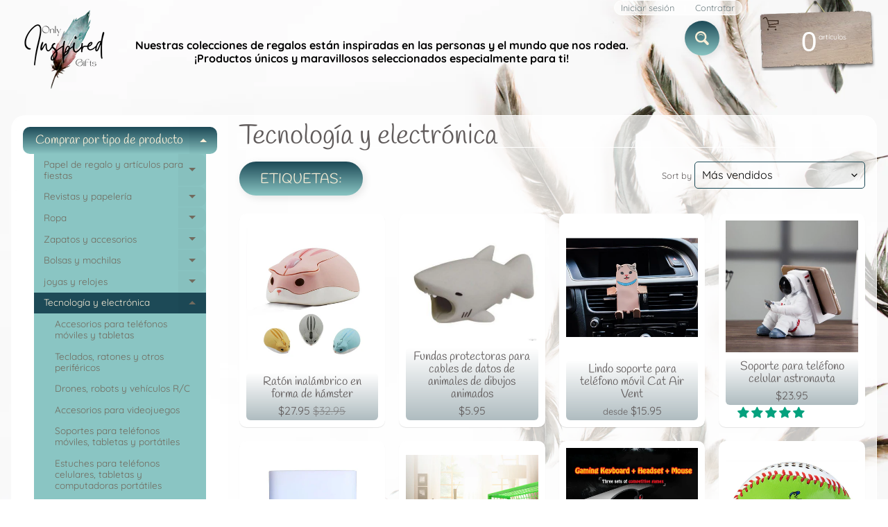

--- FILE ---
content_type: text/html; charset=utf-8
request_url: https://onlyinspiredgifts.com/es/collections/tech-electronics
body_size: 67414
content:
<!DOCTYPE html>
<html class="no-js" lang="es">
<head>
	<!-- Added by AVADA SEO Suite -->
	




<meta property="og:site_name" content="OnlyInspiredGifts">
<meta property="og:url" content="https://onlyinspiredgifts.com/es/collections/tech-electronics">
<meta property="og:title" content="Tecnología y electrónica">
<meta property="og:type" content="product.group">
<meta property="og:description" content="¡Una colección inspirada de ropa, joyas, decoración del hogar y regalos para todos en tu vida! Temas de colecciones: cristiano, familia, mascotas, naturaleza, mariposas, plumas, global, celestial, amigos, amor, deportes, pasatiempos, arte, moda, café, vino, espacio, dinosaurios y más."><meta property="og:image" content="">
<meta property="og:image:secure_url" content="">
<meta name="twitter:site" content="@OnlyInspiredGifts"><meta name="twitter:card" content="summary_large_image">
<meta name="twitter:title" content="Tecnología y electrónica">
<meta name="twitter:description" content="¡Una colección inspirada de ropa, joyas, decoración del hogar y regalos para todos en tu vida! Temas de colecciones: cristiano, familia, ...">
<meta name="twitter:image" content="">





<script>window.FPConfig = {};window.FPConfig.ignoreKeywords=["/cart","/account"]</script>




	<!-- /Added by AVADA SEO Suite -->
<meta charset="utf-8" />
<meta http-equiv="X-UA-Compatible" content="IE=edge" />  
<meta name="viewport" content="width=device-width, initial-scale=1.0, height=device-height, minimum-scale=1.0, user-scalable=0"> 
 

  <link rel="shortcut icon" href="//onlyinspiredgifts.com/cdn/shop/files/Minimalist_Floral_Boutique_Logo_1_32x32.png?v=1626995376" type="image/png">

  

  <link rel="apple-touch-icon" href="//onlyinspiredgifts.com/cdn/shop/files/Minimalist_Floral_Boutique_Logo_1_152x152.png?v=1626995376" type="image/png">
 


    <title>Tecnología y electrónica | Only Inspired Gifts Boutique</title> 





		
		
			<meta name="description" content="Tecnología y electrónica - ¡Una colección inspirada de ropa, joyas, decoración del hogar y regalos para todos en tu vida! Temas de colecciones: cristiano, familia, mascotas, natur..." />
		
	


<link rel="canonical" href="https://onlyinspiredgifts.com/es/collections/tech-electronics" /> 
<!-- /snippets/social-meta-tags.liquid -->
<meta property="og:site_name" content="Only Inspired Gifts Boutique">
<meta property="og:url" content="https://onlyinspiredgifts.com/es/collections/tech-electronics">
<meta property="og:title" content="Tecnología y electrónica">
<meta property="og:type" content="website">
<meta property="og:description" content="¡Una colección inspirada de ropa, joyas, decoración del hogar y regalos para todos en tu vida! Temas de colecciones: cristiano, familia, mascotas, naturaleza, mariposas, plumas, global, celestial, amigos, amor, deportes, pasatiempos, arte, moda, café, vino, espacio, dinosaurios y más.
">





<meta name="twitter:card" content="summary_large_image">
<meta name="twitter:title" content="Tecnología y electrónica">
<meta name="twitter:description" content="¡Una colección inspirada de ropa, joyas, decoración del hogar y regalos para todos en tu vida! Temas de colecciones: cristiano, familia, mascotas, naturaleza, mariposas, plumas, global, celestial, amigos, amor, deportes, pasatiempos, arte, moda, café, vino, espacio, dinosaurios y más.
">

<link href="//onlyinspiredgifts.com/cdn/shop/t/5/assets/styles.css?v=91616288534667266931762712469" rel="stylesheet" type="text/css" media="all" />  

<script>
  window.Sunrise = window.Sunrise || {};
  Sunrise.strings = {
    add_to_cart: "Añadir a la cesta",
    sold_out: "Agotado",
    unavailable: "No Disponible",
    money_format_json: "${{amount}}",
    money_format: "${{amount}}",
    money_with_currency_format_json: "${{amount}} USD",
    money_with_currency_format: "${{amount}} USD",
    shop_currency: "USD",
    locale: "es",
    locale_json: "es",
    customer_accounts_enabled: true,
    customer_logged_in: false,
    addressError: "No se puede encontrar esa dirección",
    addressNoResults: "No results for that address",
    addressQueryLimit: "Se ha excedido el límite de uso de la API de Google . Considere la posibilidad de actualizar a un \u003ca href=\"https:\/\/developers.google.com\/maps\/premium\/usage-limits\"\u003ePlan Premium\u003c\/a\u003e.",
    authError: "Hubo un problema de autenticación con su cuenta de Google Maps.",
    loading: "Cargando",
    one_result_found: "1 resultado encontrado",
    number_of_results_found: "[results_count] resultados encontrados",
    number_of_results: "[result_number] de [results_count]"
  };
  window.theme = {
    info: {
      name: "Sunrise"
    },
    settings: {
      predictiveSearchEnabled: true,
      predictiveSearchShowPrice: true,
      predictiveSearchShowVendor: true,
      predictiveSearchType: "all"
    }
  };
  window.routes = {
    rootUrl: "\/es",
    searchUrl: "\/es\/search"
  };
</script><script src="//onlyinspiredgifts.com/cdn/shop/t/5/assets/lazysizes.js?v=11224823923325787921623035387" async="async"></script>
<script src="//onlyinspiredgifts.com/cdn/shop/t/5/assets/vendor.js?v=150847571458054499851623035390" type="text/javascript"></script> 
<script src="//onlyinspiredgifts.com/cdn/shop/t/5/assets/theme.js?v=109559033927394101141623035404" type="text/javascript"></script> 


  <!-- Avada FSB Script -->
 

  
  <!-- Avada FSB Compatible Script -->
 
  
    
    
    
      
      
      
      
      
      
    
  

  <!-- /Avada FSB Compatible Script -->

<script>var AVADA_FSB = {
    bars: [{"custom_css":"","link_url":"https://onlyinspiredgifts.com/pages/free-shipping-terms","excludesPages":[],"with_close_button":false,"button_link_content":"Details","font_size":18,"custom_js":"","clickable_type":"button_link","below_goal_message":"Only [[below_goal]] away for free shipping","without_decimal":true,"custom_bg_url":"","padding":15,"countries_all":false,"position":"top_page","button_link_text_color":"#FFFFFF","clickable":true,"customExcludeUrls":"","font_weight":400,"countries":["US"],"langify_locale":"en","currency_code":"USD","status":true,"currency_locale":"en-US","close_time":1,"background_color":"#1D4A57","device_target":[],"font":"Montserrat","background_image":"","goal":75,"allow_device":"all","achieve_goal_message":"Congrats! You have free shipping","has_langify":false,"includesPages":["/"],"clickable_bars":["initial_message"],"open_new_tab":true,"opacity":1,"text_color":"#FFFFFF","close_time_unit":"days","priority":0,"announcement_only":false,"name":"Inspired - A Gift Boutique","initial_message":"Free Shipping on orders over [[goal]]","customIncludeUrls":"","toDate":null,"currency_symbol":"$","custom_goal":null,"strong_color":"#000000","goal_text_color":"#FFFFFF","allow_show":"all","button_link_bg_color":"#8F8F8F","fromDate":"NaN-NaN-NaN, 12:00:00 AM","timezone":"America/Chicago"}],
    cart: 0,
    compatible: {
      langify: ''
    }
}</script>
  <!-- /Avada FSB Script -->


<script>window.performance && window.performance.mark && window.performance.mark('shopify.content_for_header.start');</script><meta name="google-site-verification" content="DRZ9fDGLCBDU3OzyVlqbfXxPrbte2R-HvmBk5HFN4C4">
<meta name="facebook-domain-verification" content="pmb5nu4dijs1v5ax7pq4wbwau2bcbm">
<meta name="facebook-domain-verification" content="o04n9d3vq2galoaozi9j17fxxv4yvk">
<meta name="facebook-domain-verification" content="ni6r80omry6ko0u2bl3opnq434ruij">
<meta name="facebook-domain-verification" content="taekj8f28cs6hnzot23x6nsaf9vblq">
<meta id="shopify-digital-wallet" name="shopify-digital-wallet" content="/28554362989/digital_wallets/dialog">
<meta name="shopify-checkout-api-token" content="ac1c1f761fa00f23303ef1e33d195e04">
<meta id="in-context-paypal-metadata" data-shop-id="28554362989" data-venmo-supported="false" data-environment="production" data-locale="es_ES" data-paypal-v4="true" data-currency="USD">
<link rel="alternate" type="application/atom+xml" title="Feed" href="/es/collections/tech-electronics.atom" />
<link rel="next" href="/es/collections/tech-electronics?page=2">
<link rel="alternate" hreflang="x-default" href="https://onlyinspiredgifts.com/collections/tech-electronics">
<link rel="alternate" hreflang="en" href="https://onlyinspiredgifts.com/collections/tech-electronics">
<link rel="alternate" hreflang="es" href="https://onlyinspiredgifts.com/es/collections/tech-electronics">
<link rel="alternate" hreflang="fr" href="https://onlyinspiredgifts.com/fr/collections/tech-electronics">
<link rel="alternate" hreflang="en-FR" href="https://onlyinspiredgifts.com/en-fr/collections/tech-electronics">
<link rel="alternate" hreflang="fr-FR" href="https://onlyinspiredgifts.com/fr-fr/collections/tech-electronics">
<link rel="alternate" hreflang="en-DE" href="https://onlyinspiredgifts.com/en-de/collections/tech-electronics">
<link rel="alternate" type="application/json+oembed" href="https://onlyinspiredgifts.com/es/collections/tech-electronics.oembed">
<script async="async" src="/checkouts/internal/preloads.js?locale=es-US"></script>
<link rel="preconnect" href="https://shop.app" crossorigin="anonymous">
<script async="async" src="https://shop.app/checkouts/internal/preloads.js?locale=es-US&shop_id=28554362989" crossorigin="anonymous"></script>
<script id="apple-pay-shop-capabilities" type="application/json">{"shopId":28554362989,"countryCode":"US","currencyCode":"USD","merchantCapabilities":["supports3DS"],"merchantId":"gid:\/\/shopify\/Shop\/28554362989","merchantName":"Only Inspired Gifts Boutique","requiredBillingContactFields":["postalAddress","email","phone"],"requiredShippingContactFields":["postalAddress","email","phone"],"shippingType":"shipping","supportedNetworks":["visa","masterCard","amex","discover","elo","jcb"],"total":{"type":"pending","label":"Only Inspired Gifts Boutique","amount":"1.00"},"shopifyPaymentsEnabled":true,"supportsSubscriptions":true}</script>
<script id="shopify-features" type="application/json">{"accessToken":"ac1c1f761fa00f23303ef1e33d195e04","betas":["rich-media-storefront-analytics"],"domain":"onlyinspiredgifts.com","predictiveSearch":true,"shopId":28554362989,"locale":"es"}</script>
<script>var Shopify = Shopify || {};
Shopify.shop = "inspired-a-gifts-boutique.myshopify.com";
Shopify.locale = "es";
Shopify.currency = {"active":"USD","rate":"1.0"};
Shopify.country = "US";
Shopify.theme = {"name":"Copy of Sunrise","id":120345526381,"schema_name":"Sunrise","schema_version":"8.05.02","theme_store_id":57,"role":"main"};
Shopify.theme.handle = "null";
Shopify.theme.style = {"id":null,"handle":null};
Shopify.cdnHost = "onlyinspiredgifts.com/cdn";
Shopify.routes = Shopify.routes || {};
Shopify.routes.root = "/es/";</script>
<script type="module">!function(o){(o.Shopify=o.Shopify||{}).modules=!0}(window);</script>
<script>!function(o){function n(){var o=[];function n(){o.push(Array.prototype.slice.apply(arguments))}return n.q=o,n}var t=o.Shopify=o.Shopify||{};t.loadFeatures=n(),t.autoloadFeatures=n()}(window);</script>
<script>
  window.ShopifyPay = window.ShopifyPay || {};
  window.ShopifyPay.apiHost = "shop.app\/pay";
  window.ShopifyPay.redirectState = null;
</script>
<script id="shop-js-analytics" type="application/json">{"pageType":"collection"}</script>
<script defer="defer" async type="module" src="//onlyinspiredgifts.com/cdn/shopifycloud/shop-js/modules/v2/client.init-shop-cart-sync_-aut3ZVe.es.esm.js"></script>
<script defer="defer" async type="module" src="//onlyinspiredgifts.com/cdn/shopifycloud/shop-js/modules/v2/chunk.common_jR-HGkUL.esm.js"></script>
<script type="module">
  await import("//onlyinspiredgifts.com/cdn/shopifycloud/shop-js/modules/v2/client.init-shop-cart-sync_-aut3ZVe.es.esm.js");
await import("//onlyinspiredgifts.com/cdn/shopifycloud/shop-js/modules/v2/chunk.common_jR-HGkUL.esm.js");

  window.Shopify.SignInWithShop?.initShopCartSync?.({"fedCMEnabled":true,"windoidEnabled":true});

</script>
<script>
  window.Shopify = window.Shopify || {};
  if (!window.Shopify.featureAssets) window.Shopify.featureAssets = {};
  window.Shopify.featureAssets['shop-js'] = {"shop-cart-sync":["modules/v2/client.shop-cart-sync_BAYdngfT.es.esm.js","modules/v2/chunk.common_jR-HGkUL.esm.js"],"init-fed-cm":["modules/v2/client.init-fed-cm_C1KIrACA.es.esm.js","modules/v2/chunk.common_jR-HGkUL.esm.js"],"shop-button":["modules/v2/client.shop-button_nPJqyawu.es.esm.js","modules/v2/chunk.common_jR-HGkUL.esm.js"],"init-windoid":["modules/v2/client.init-windoid_BBN3UDv3.es.esm.js","modules/v2/chunk.common_jR-HGkUL.esm.js"],"shop-cash-offers":["modules/v2/client.shop-cash-offers_DHr6BHOX.es.esm.js","modules/v2/chunk.common_jR-HGkUL.esm.js","modules/v2/chunk.modal_K_-4b6jm.esm.js"],"shop-toast-manager":["modules/v2/client.shop-toast-manager_DsmMrndK.es.esm.js","modules/v2/chunk.common_jR-HGkUL.esm.js"],"init-shop-email-lookup-coordinator":["modules/v2/client.init-shop-email-lookup-coordinator_CqHiorcR.es.esm.js","modules/v2/chunk.common_jR-HGkUL.esm.js"],"pay-button":["modules/v2/client.pay-button_CyYMAtLe.es.esm.js","modules/v2/chunk.common_jR-HGkUL.esm.js"],"avatar":["modules/v2/client.avatar_BTnouDA3.es.esm.js"],"init-shop-cart-sync":["modules/v2/client.init-shop-cart-sync_-aut3ZVe.es.esm.js","modules/v2/chunk.common_jR-HGkUL.esm.js"],"shop-login-button":["modules/v2/client.shop-login-button_CkV-3QmP.es.esm.js","modules/v2/chunk.common_jR-HGkUL.esm.js","modules/v2/chunk.modal_K_-4b6jm.esm.js"],"init-customer-accounts-sign-up":["modules/v2/client.init-customer-accounts-sign-up_OVpxiKuf.es.esm.js","modules/v2/client.shop-login-button_CkV-3QmP.es.esm.js","modules/v2/chunk.common_jR-HGkUL.esm.js","modules/v2/chunk.modal_K_-4b6jm.esm.js"],"init-shop-for-new-customer-accounts":["modules/v2/client.init-shop-for-new-customer-accounts_B3-6tUHj.es.esm.js","modules/v2/client.shop-login-button_CkV-3QmP.es.esm.js","modules/v2/chunk.common_jR-HGkUL.esm.js","modules/v2/chunk.modal_K_-4b6jm.esm.js"],"init-customer-accounts":["modules/v2/client.init-customer-accounts_DAvreLqn.es.esm.js","modules/v2/client.shop-login-button_CkV-3QmP.es.esm.js","modules/v2/chunk.common_jR-HGkUL.esm.js","modules/v2/chunk.modal_K_-4b6jm.esm.js"],"shop-follow-button":["modules/v2/client.shop-follow-button_D-yP9CCa.es.esm.js","modules/v2/chunk.common_jR-HGkUL.esm.js","modules/v2/chunk.modal_K_-4b6jm.esm.js"],"lead-capture":["modules/v2/client.lead-capture_cgi9rykO.es.esm.js","modules/v2/chunk.common_jR-HGkUL.esm.js","modules/v2/chunk.modal_K_-4b6jm.esm.js"],"checkout-modal":["modules/v2/client.checkout-modal_CNOx8cMi.es.esm.js","modules/v2/chunk.common_jR-HGkUL.esm.js","modules/v2/chunk.modal_K_-4b6jm.esm.js"],"shop-login":["modules/v2/client.shop-login_B0Pz78O1.es.esm.js","modules/v2/chunk.common_jR-HGkUL.esm.js","modules/v2/chunk.modal_K_-4b6jm.esm.js"],"payment-terms":["modules/v2/client.payment-terms_DHTqhmPP.es.esm.js","modules/v2/chunk.common_jR-HGkUL.esm.js","modules/v2/chunk.modal_K_-4b6jm.esm.js"]};
</script>
<script>(function() {
  var isLoaded = false;
  function asyncLoad() {
    if (isLoaded) return;
    isLoaded = true;
    var urls = ["https:\/\/cdncozyantitheft.addons.business\/js\/script_tags\/inspired-a-gifts-boutique\/LcNEN29hDNmOYTC8GAeicuFttM2XkvO8.js?shop=inspired-a-gifts-boutique.myshopify.com","https:\/\/bingshoppingtool-t2app-prod.trafficmanager.net\/uet\/tracking_script?shop=inspired-a-gifts-boutique.myshopify.com","https:\/\/www.magisto.com\/media\/shopify\/magisto.js?shop=inspired-a-gifts-boutique.myshopify.com","https:\/\/sizechart.apps.avada.io\/scripttag\/avada-size-chart.min.js?shop=inspired-a-gifts-boutique.myshopify.com","https:\/\/gtranslate.io\/shopify\/gtranslate.js?shop=inspired-a-gifts-boutique.myshopify.com","https:\/\/avada-tag-manager.firebaseapp.com\/scripttag\/script.avada-gtm-scripttag.min.js?shop=inspired-a-gifts-boutique.myshopify.com","https:\/\/cdn1.avada.io\/flying-pages\/module.js?shop=inspired-a-gifts-boutique.myshopify.com","https:\/\/app.avada.io\/scripttag\/fue\/avada-email-marketing.min.js?shop=inspired-a-gifts-boutique.myshopify.com","https:\/\/app.avada.io\/scripttag\/popup\/avada-popup.min.js?shop=inspired-a-gifts-boutique.myshopify.com","https:\/\/seo.apps.avada.io\/avada-seo-installed.js?shop=inspired-a-gifts-boutique.myshopify.com","https:\/\/whitelabel.custom-gateway.net\/shopify\/script.js?shop=inspired-a-gifts-boutique.myshopify.com"];
    for (var i = 0; i < urls.length; i++) {
      var s = document.createElement('script');
      s.type = 'text/javascript';
      s.async = true;
      s.src = urls[i];
      var x = document.getElementsByTagName('script')[0];
      x.parentNode.insertBefore(s, x);
    }
  };
  if(window.attachEvent) {
    window.attachEvent('onload', asyncLoad);
  } else {
    window.addEventListener('load', asyncLoad, false);
  }
})();</script>
<script id="__st">var __st={"a":28554362989,"offset":-21600,"reqid":"1c101d9e-772e-4b23-b795-95fd95ceed97-1769028783","pageurl":"onlyinspiredgifts.com\/es\/collections\/tech-electronics","u":"d0cde8697e87","p":"collection","rtyp":"collection","rid":191964250221};</script>
<script>window.ShopifyPaypalV4VisibilityTracking = true;</script>
<script id="captcha-bootstrap">!function(){'use strict';const t='contact',e='account',n='new_comment',o=[[t,t],['blogs',n],['comments',n],[t,'customer']],c=[[e,'customer_login'],[e,'guest_login'],[e,'recover_customer_password'],[e,'create_customer']],r=t=>t.map((([t,e])=>`form[action*='/${t}']:not([data-nocaptcha='true']) input[name='form_type'][value='${e}']`)).join(','),a=t=>()=>t?[...document.querySelectorAll(t)].map((t=>t.form)):[];function s(){const t=[...o],e=r(t);return a(e)}const i='password',u='form_key',d=['recaptcha-v3-token','g-recaptcha-response','h-captcha-response',i],f=()=>{try{return window.sessionStorage}catch{return}},m='__shopify_v',_=t=>t.elements[u];function p(t,e,n=!1){try{const o=window.sessionStorage,c=JSON.parse(o.getItem(e)),{data:r}=function(t){const{data:e,action:n}=t;return t[m]||n?{data:e,action:n}:{data:t,action:n}}(c);for(const[e,n]of Object.entries(r))t.elements[e]&&(t.elements[e].value=n);n&&o.removeItem(e)}catch(o){console.error('form repopulation failed',{error:o})}}const l='form_type',E='cptcha';function T(t){t.dataset[E]=!0}const w=window,h=w.document,L='Shopify',v='ce_forms',y='captcha';let A=!1;((t,e)=>{const n=(g='f06e6c50-85a8-45c8-87d0-21a2b65856fe',I='https://cdn.shopify.com/shopifycloud/storefront-forms-hcaptcha/ce_storefront_forms_captcha_hcaptcha.v1.5.2.iife.js',D={infoText:'Protegido por hCaptcha',privacyText:'Privacidad',termsText:'Términos'},(t,e,n)=>{const o=w[L][v],c=o.bindForm;if(c)return c(t,g,e,D).then(n);var r;o.q.push([[t,g,e,D],n]),r=I,A||(h.body.append(Object.assign(h.createElement('script'),{id:'captcha-provider',async:!0,src:r})),A=!0)});var g,I,D;w[L]=w[L]||{},w[L][v]=w[L][v]||{},w[L][v].q=[],w[L][y]=w[L][y]||{},w[L][y].protect=function(t,e){n(t,void 0,e),T(t)},Object.freeze(w[L][y]),function(t,e,n,w,h,L){const[v,y,A,g]=function(t,e,n){const i=e?o:[],u=t?c:[],d=[...i,...u],f=r(d),m=r(i),_=r(d.filter((([t,e])=>n.includes(e))));return[a(f),a(m),a(_),s()]}(w,h,L),I=t=>{const e=t.target;return e instanceof HTMLFormElement?e:e&&e.form},D=t=>v().includes(t);t.addEventListener('submit',(t=>{const e=I(t);if(!e)return;const n=D(e)&&!e.dataset.hcaptchaBound&&!e.dataset.recaptchaBound,o=_(e),c=g().includes(e)&&(!o||!o.value);(n||c)&&t.preventDefault(),c&&!n&&(function(t){try{if(!f())return;!function(t){const e=f();if(!e)return;const n=_(t);if(!n)return;const o=n.value;o&&e.removeItem(o)}(t);const e=Array.from(Array(32),(()=>Math.random().toString(36)[2])).join('');!function(t,e){_(t)||t.append(Object.assign(document.createElement('input'),{type:'hidden',name:u})),t.elements[u].value=e}(t,e),function(t,e){const n=f();if(!n)return;const o=[...t.querySelectorAll(`input[type='${i}']`)].map((({name:t})=>t)),c=[...d,...o],r={};for(const[a,s]of new FormData(t).entries())c.includes(a)||(r[a]=s);n.setItem(e,JSON.stringify({[m]:1,action:t.action,data:r}))}(t,e)}catch(e){console.error('failed to persist form',e)}}(e),e.submit())}));const S=(t,e)=>{t&&!t.dataset[E]&&(n(t,e.some((e=>e===t))),T(t))};for(const o of['focusin','change'])t.addEventListener(o,(t=>{const e=I(t);D(e)&&S(e,y())}));const B=e.get('form_key'),M=e.get(l),P=B&&M;t.addEventListener('DOMContentLoaded',(()=>{const t=y();if(P)for(const e of t)e.elements[l].value===M&&p(e,B);[...new Set([...A(),...v().filter((t=>'true'===t.dataset.shopifyCaptcha))])].forEach((e=>S(e,t)))}))}(h,new URLSearchParams(w.location.search),n,t,e,['guest_login'])})(!0,!0)}();</script>
<script integrity="sha256-4kQ18oKyAcykRKYeNunJcIwy7WH5gtpwJnB7kiuLZ1E=" data-source-attribution="shopify.loadfeatures" defer="defer" src="//onlyinspiredgifts.com/cdn/shopifycloud/storefront/assets/storefront/load_feature-a0a9edcb.js" crossorigin="anonymous"></script>
<script crossorigin="anonymous" defer="defer" src="//onlyinspiredgifts.com/cdn/shopifycloud/storefront/assets/shopify_pay/storefront-65b4c6d7.js?v=20250812"></script>
<script data-source-attribution="shopify.dynamic_checkout.dynamic.init">var Shopify=Shopify||{};Shopify.PaymentButton=Shopify.PaymentButton||{isStorefrontPortableWallets:!0,init:function(){window.Shopify.PaymentButton.init=function(){};var t=document.createElement("script");t.src="https://onlyinspiredgifts.com/cdn/shopifycloud/portable-wallets/latest/portable-wallets.es.js",t.type="module",document.head.appendChild(t)}};
</script>
<script data-source-attribution="shopify.dynamic_checkout.buyer_consent">
  function portableWalletsHideBuyerConsent(e){var t=document.getElementById("shopify-buyer-consent"),n=document.getElementById("shopify-subscription-policy-button");t&&n&&(t.classList.add("hidden"),t.setAttribute("aria-hidden","true"),n.removeEventListener("click",e))}function portableWalletsShowBuyerConsent(e){var t=document.getElementById("shopify-buyer-consent"),n=document.getElementById("shopify-subscription-policy-button");t&&n&&(t.classList.remove("hidden"),t.removeAttribute("aria-hidden"),n.addEventListener("click",e))}window.Shopify?.PaymentButton&&(window.Shopify.PaymentButton.hideBuyerConsent=portableWalletsHideBuyerConsent,window.Shopify.PaymentButton.showBuyerConsent=portableWalletsShowBuyerConsent);
</script>
<script data-source-attribution="shopify.dynamic_checkout.cart.bootstrap">document.addEventListener("DOMContentLoaded",(function(){function t(){return document.querySelector("shopify-accelerated-checkout-cart, shopify-accelerated-checkout")}if(t())Shopify.PaymentButton.init();else{new MutationObserver((function(e,n){t()&&(Shopify.PaymentButton.init(),n.disconnect())})).observe(document.body,{childList:!0,subtree:!0})}}));
</script>
<script id='scb4127' type='text/javascript' async='' src='https://onlyinspiredgifts.com/cdn/shopifycloud/privacy-banner/storefront-banner.js'></script><link id="shopify-accelerated-checkout-styles" rel="stylesheet" media="screen" href="https://onlyinspiredgifts.com/cdn/shopifycloud/portable-wallets/latest/accelerated-checkout-backwards-compat.css" crossorigin="anonymous">
<style id="shopify-accelerated-checkout-cart">
        #shopify-buyer-consent {
  margin-top: 1em;
  display: inline-block;
  width: 100%;
}

#shopify-buyer-consent.hidden {
  display: none;
}

#shopify-subscription-policy-button {
  background: none;
  border: none;
  padding: 0;
  text-decoration: underline;
  font-size: inherit;
  cursor: pointer;
}

#shopify-subscription-policy-button::before {
  box-shadow: none;
}

      </style>

<script>window.performance && window.performance.mark && window.performance.mark('shopify.content_for_header.end');</script>
<!-- Generated by AVADA -->








  <!-- Google Tag Manager -->
  <script>
  (function(w,d,s,l,i){w[l]=w[l]||[];w[l].push({'gtm.start': new Date().getTime(),event:'gtm.js'});var f=d.getElementsByTagName(s)[0],
    j=d.createElement(s),dl=l!='dataLayer'?'&l='+l:'';j.async=true;j.src=
    'https://www.googletagmanager.com/gtm.js?id='+i+dl;f.parentNode.insertBefore(j,f);
    })(window,document,'script','dataLayer','GTM-M4PL9XG');
  </script>
  <!-- End Google Tag Manager -->


<script type="text/javascript">
  var AVADA_GTM = AVADA_GTM || {};
  AVADA_GTM.template = "collection";
  AVADA_GTM.cart = {"note":null,"attributes":{},"original_total_price":0,"total_price":0,"total_discount":0,"total_weight":0.0,"item_count":0,"items":[],"requires_shipping":false,"currency":"USD","items_subtotal_price":0,"cart_level_discount_applications":[],"checkout_charge_amount":0};
  AVADA_GTM.currencyCode = "USD";
  
  
    
    
      AVADA_GTM.collection = {
        title: "Tecnología y electrónica",
        products: [{"id":4761788350573,"title":"Ratón inalámbrico en forma de hámster","handle":"hamster-mouse-wireless-gift","description":"\u003cp\u003e Nombre: ratón inalámbrico para hámster\u003cbr\u003e Material: ABS\u003cbr\u003e Tamaño: 105*73*41mm\u003cbr\u003e Método de conexión: transmisión inalámbrica 2,4G\u003cbr\u003e Modelo de prueba: computadora de escritorio\/portátil\u003cbr\u003e\u003c\/p\u003e\n\n\u003cp\u003e PPP: 1200 \u003cimg src=\"https:\/\/ae01.alicdn.com\/kf\/H4847a890531347a6a691ac3da80d14e0K.jpg\"\u003e\u003cimg src=\"https:\/\/ae01.alicdn.com\/kf\/Ha944256115d4428d916379626f638acaz.jpg\"\u003e\u003cimg src=\"https:\/\/ae01.alicdn.com\/kf\/H121f6e79510d42d08291a66420a9ff0aV.jpg\"\u003e\u003cimg src=\"https:\/\/ae01.alicdn.com\/kf\/Hb43f6ceb76634543acfdb7ebe62ba724y.jpg\"\u003e\u003cimg src=\"https:\/\/ae01.alicdn.com\/kf\/H381837f37a234974af36494a33fe517bJ.jpg\"\u003e\u003cimg src=\"https:\/\/ae01.alicdn.com\/kf\/H375c3de0f16541e09f296e1a223661cbA.jpg\"\u003e\u003cimg src=\"https:\/\/ae01.alicdn.com\/kf\/Hc0a787f85d2d410f80f90112f69630a71.jpg\"\u003e\u003cimg src=\"https:\/\/ae01.alicdn.com\/kf\/Hc34a580bb8744806900f7c117dc6e641Y.jpg\"\u003e\u003cbr\u003e\u003c\/p\u003e","published_at":"2020-07-23T00:02:12-05:00","created_at":"2020-07-22T23:56:35-05:00","vendor":"CJDropship","type":"Tech \u0026 Electronics","tags":["Computer Peripheral","Hamster","Mouse"],"price":2795,"price_min":2795,"price_max":2795,"available":true,"price_varies":false,"compare_at_price":3295,"compare_at_price_min":3295,"compare_at_price_max":3295,"compare_at_price_varies":false,"variants":[{"id":32885779038317,"title":"Gris","option1":"Gris","option2":null,"option3":null,"sku":"CJJSBJPB00026-Grey","requires_shipping":true,"taxable":true,"featured_image":{"id":15391103189101,"product_id":4761788350573,"position":4,"created_at":"2020-07-22T23:56:36-05:00","updated_at":"2022-08-23T15:34:49-05:00","alt":null,"width":1000,"height":1000,"src":"\/\/onlyinspiredgifts.com\/cdn\/shop\/products\/243235364611.jpg?v=1661286889","variant_ids":[32885779038317]},"available":true,"name":"Ratón inalámbrico en forma de hámster - Gris","public_title":"Gris","options":["Gris"],"price":2795,"weight":250,"compare_at_price":3295,"inventory_management":"shopify","barcode":"","featured_media":{"alt":null,"id":7562134814829,"position":4,"preview_image":{"aspect_ratio":1.0,"height":1000,"width":1000,"src":"\/\/onlyinspiredgifts.com\/cdn\/shop\/products\/243235364611.jpg?v=1661286889"}},"requires_selling_plan":false,"selling_plan_allocations":[]},{"id":32885779071085,"title":"Rosa","option1":"Rosa","option2":null,"option3":null,"sku":"CJJSBJPB00026-Pink","requires_shipping":true,"taxable":true,"featured_image":{"id":15391103221869,"product_id":4761788350573,"position":5,"created_at":"2020-07-22T23:56:36-05:00","updated_at":"2022-08-23T15:34:49-05:00","alt":null,"width":1000,"height":1000,"src":"\/\/onlyinspiredgifts.com\/cdn\/shop\/products\/2433999056203.jpg?v=1661286889","variant_ids":[32885779071085]},"available":true,"name":"Ratón inalámbrico en forma de hámster - Rosa","public_title":"Rosa","options":["Rosa"],"price":2795,"weight":250,"compare_at_price":3295,"inventory_management":"shopify","barcode":"","featured_media":{"alt":null,"id":7562134847597,"position":5,"preview_image":{"aspect_ratio":1.0,"height":1000,"width":1000,"src":"\/\/onlyinspiredgifts.com\/cdn\/shop\/products\/2433999056203.jpg?v=1661286889"}},"requires_selling_plan":false,"selling_plan_allocations":[]},{"id":32885779103853,"title":"Amarillo","option1":"Amarillo","option2":null,"option3":null,"sku":"CJJSBJPB00026-Yellow","requires_shipping":true,"taxable":true,"featured_image":{"id":15391103254637,"product_id":4761788350573,"position":6,"created_at":"2020-07-22T23:56:36-05:00","updated_at":"2022-08-23T15:34:49-05:00","alt":null,"width":800,"height":800,"src":"\/\/onlyinspiredgifts.com\/cdn\/shop\/products\/2058565652227.jpg?v=1661286889","variant_ids":[32885779103853]},"available":true,"name":"Ratón inalámbrico en forma de hámster - Amarillo","public_title":"Amarillo","options":["Amarillo"],"price":2795,"weight":250,"compare_at_price":3295,"inventory_management":"shopify","barcode":"","featured_media":{"alt":null,"id":7562134880365,"position":6,"preview_image":{"aspect_ratio":1.0,"height":800,"width":800,"src":"\/\/onlyinspiredgifts.com\/cdn\/shop\/products\/2058565652227.jpg?v=1661286889"}},"requires_selling_plan":false,"selling_plan_allocations":[]}],"images":["\/\/onlyinspiredgifts.com\/cdn\/shop\/products\/11001631569712_0.jpg?v=1613992984","\/\/onlyinspiredgifts.com\/cdn\/shop\/products\/5_284260948356.png?v=1661286889","\/\/onlyinspiredgifts.com\/cdn\/shop\/products\/3135098148588.jpg?v=1661286889","\/\/onlyinspiredgifts.com\/cdn\/shop\/products\/243235364611.jpg?v=1661286889","\/\/onlyinspiredgifts.com\/cdn\/shop\/products\/2433999056203.jpg?v=1661286889","\/\/onlyinspiredgifts.com\/cdn\/shop\/products\/2058565652227.jpg?v=1661286889","\/\/onlyinspiredgifts.com\/cdn\/shop\/products\/7_55d00e69-0792-455c-b48e-4fc959d11151.png?v=1661286853"],"featured_image":"\/\/onlyinspiredgifts.com\/cdn\/shop\/products\/11001631569712_0.jpg?v=1613992984","options":["Color"],"media":[{"alt":null,"id":7562147561581,"position":1,"preview_image":{"aspect_ratio":1.0,"height":949,"width":949,"src":"\/\/onlyinspiredgifts.com\/cdn\/shop\/products\/11001631569712_0.jpg?v=1613992984"},"aspect_ratio":1.0,"height":949,"media_type":"image","src":"\/\/onlyinspiredgifts.com\/cdn\/shop\/products\/11001631569712_0.jpg?v=1613992984","width":949},{"alt":null,"id":21784305729645,"position":2,"preview_image":{"aspect_ratio":1.0,"height":800,"width":800,"src":"\/\/onlyinspiredgifts.com\/cdn\/shop\/products\/5_284260948356.png?v=1661286889"},"aspect_ratio":1.0,"height":800,"media_type":"image","src":"\/\/onlyinspiredgifts.com\/cdn\/shop\/products\/5_284260948356.png?v=1661286889","width":800},{"alt":null,"id":7562134782061,"position":3,"preview_image":{"aspect_ratio":1.0,"height":1000,"width":1000,"src":"\/\/onlyinspiredgifts.com\/cdn\/shop\/products\/3135098148588.jpg?v=1661286889"},"aspect_ratio":1.0,"height":1000,"media_type":"image","src":"\/\/onlyinspiredgifts.com\/cdn\/shop\/products\/3135098148588.jpg?v=1661286889","width":1000},{"alt":null,"id":7562134814829,"position":4,"preview_image":{"aspect_ratio":1.0,"height":1000,"width":1000,"src":"\/\/onlyinspiredgifts.com\/cdn\/shop\/products\/243235364611.jpg?v=1661286889"},"aspect_ratio":1.0,"height":1000,"media_type":"image","src":"\/\/onlyinspiredgifts.com\/cdn\/shop\/products\/243235364611.jpg?v=1661286889","width":1000},{"alt":null,"id":7562134847597,"position":5,"preview_image":{"aspect_ratio":1.0,"height":1000,"width":1000,"src":"\/\/onlyinspiredgifts.com\/cdn\/shop\/products\/2433999056203.jpg?v=1661286889"},"aspect_ratio":1.0,"height":1000,"media_type":"image","src":"\/\/onlyinspiredgifts.com\/cdn\/shop\/products\/2433999056203.jpg?v=1661286889","width":1000},{"alt":null,"id":7562134880365,"position":6,"preview_image":{"aspect_ratio":1.0,"height":800,"width":800,"src":"\/\/onlyinspiredgifts.com\/cdn\/shop\/products\/2058565652227.jpg?v=1661286889"},"aspect_ratio":1.0,"height":800,"media_type":"image","src":"\/\/onlyinspiredgifts.com\/cdn\/shop\/products\/2058565652227.jpg?v=1661286889","width":800},{"alt":null,"id":21784305762413,"position":7,"preview_image":{"aspect_ratio":1.123,"height":608,"width":683,"src":"\/\/onlyinspiredgifts.com\/cdn\/shop\/products\/7_55d00e69-0792-455c-b48e-4fc959d11151.png?v=1661286853"},"aspect_ratio":1.123,"height":608,"media_type":"image","src":"\/\/onlyinspiredgifts.com\/cdn\/shop\/products\/7_55d00e69-0792-455c-b48e-4fc959d11151.png?v=1661286853","width":683}],"requires_selling_plan":false,"selling_plan_groups":[],"content":"\u003cp\u003e Nombre: ratón inalámbrico para hámster\u003cbr\u003e Material: ABS\u003cbr\u003e Tamaño: 105*73*41mm\u003cbr\u003e Método de conexión: transmisión inalámbrica 2,4G\u003cbr\u003e Modelo de prueba: computadora de escritorio\/portátil\u003cbr\u003e\u003c\/p\u003e\n\n\u003cp\u003e PPP: 1200 \u003cimg src=\"https:\/\/ae01.alicdn.com\/kf\/H4847a890531347a6a691ac3da80d14e0K.jpg\"\u003e\u003cimg src=\"https:\/\/ae01.alicdn.com\/kf\/Ha944256115d4428d916379626f638acaz.jpg\"\u003e\u003cimg src=\"https:\/\/ae01.alicdn.com\/kf\/H121f6e79510d42d08291a66420a9ff0aV.jpg\"\u003e\u003cimg src=\"https:\/\/ae01.alicdn.com\/kf\/Hb43f6ceb76634543acfdb7ebe62ba724y.jpg\"\u003e\u003cimg src=\"https:\/\/ae01.alicdn.com\/kf\/H381837f37a234974af36494a33fe517bJ.jpg\"\u003e\u003cimg src=\"https:\/\/ae01.alicdn.com\/kf\/H375c3de0f16541e09f296e1a223661cbA.jpg\"\u003e\u003cimg src=\"https:\/\/ae01.alicdn.com\/kf\/Hc0a787f85d2d410f80f90112f69630a71.jpg\"\u003e\u003cimg src=\"https:\/\/ae01.alicdn.com\/kf\/Hc34a580bb8744806900f7c117dc6e641Y.jpg\"\u003e\u003cbr\u003e\u003c\/p\u003e"},{"id":6598512967789,"title":"Fundas protectoras para cables de datos de animales de dibujos animados","handle":"factory-direct-sale-hot-sale-one-bite-animal-shape-data-cable-protective-cover-cartoon-anti-break-protector","description":"\u003cp\u003e\u003cb\u003eInformación del Producto:\u003c\/b\u003e\u003cbr\u003e\u003c\/p\u003e\n\n\u003cp\u003e Material: silicona\u003cbr\u003e Productos aplicables: Generales\u003cbr\u003e Método de procesamiento: personalizado con dibujos.\u003cbr\u003e Características del producto: Protege la línea de datos\/cargador.\u003cbr\u003e Lista de embalaje: opp\u003cbr\u003e Color: pez globo blanco, oso polar, camaleón, tiburón de lunares, erizo, elefante, cocodrilo, hipopótamo, orca, tiburón gris, koala, ballena azul, tigre, tapir macho, gato, Meixiyuan, pingüino, rana, tiburones, leones. , ardillas, conejos, tortugas, lagartos, peces payaso, cachorros, ratones, ovejas, lechones, pandas, patos, manatíes, pandas rojos, pingüinos emperador, delfines\u003c\/p\u003e\n\n\u003cp\u003e \u003cb\u003eLista de embalaje:\u003c\/b\u003e\u003c\/p\u003e\n\n\u003cp\u003e Funda protectora para cable de datos*1\u003c\/p\u003e\n\n\u003cp\u003e \u003cb\u003eImagen del producto:\u003c\/b\u003e \u003cbr\u003e\u003c\/p\u003e\n\n\u003cp\u003e\u003cimg src=\"https:\/\/cc-west-usa.oss-accelerate.aliyuncs.com\/26e8255e-4d91-445f-b339-9affb15506a1.jpg\" style=\"max-width: 100%;\"\u003e\u003cimg src=\"https:\/\/cc-west-usa.oss-accelerate.aliyuncs.com\/8cff17d5-66bf-4f22-ac3a-f7894d110cef.jpg\" style=\"max-width: 100%;\"\u003e\u003cimg src=\"https:\/\/cc-west-usa.oss-accelerate.aliyuncs.com\/743189d3-7724-46c5-8708-b3995df537b3.jpg\" style=\"max-width: 100%;\"\u003e\u003cimg src=\"https:\/\/cc-west-usa.oss-accelerate.aliyuncs.com\/48a953a6-016a-448c-aedf-57a635a32892.jpg\" style=\"max-width: 100%;\"\u003e\u003cimg src=\"https:\/\/cc-west-usa.oss-accelerate.aliyuncs.com\/0e02b51b-a22a-49b4-9950-32d191fd201b.jpg\" style=\"max-width: 100%;\"\u003e\u003cimg src=\"https:\/\/cc-west-usa.oss-accelerate.aliyuncs.com\/43bceebd-1170-4be4-ae9b-b7df9a0d2357.jpg\" style=\"max-width: 100%;\"\u003e\u003cimg src=\"https:\/\/cc-west-usa.oss-accelerate.aliyuncs.com\/81430d4b-549c-49a5-8019-66e62ea102e1.jpg\" style=\"max-width: 100%;\"\u003e\u003cimg src=\"https:\/\/cc-west-usa.oss-accelerate.aliyuncs.com\/d14ebf0e-f7c0-40bd-9e2c-d8418ed2bf09.jpg\" style=\"max-width: 100%;\"\u003e\u003cimg src=\"https:\/\/cc-west-usa.oss-accelerate.aliyuncs.com\/73a17ffa-1e53-4da6-8270-a14925411fdf.jpg\" style=\"max-width: 100%;\"\u003e\u003cimg src=\"https:\/\/cc-west-usa.oss-accelerate.aliyuncs.com\/718f2b78-e7d0-4310-94fb-88f38b3f5653.jpg\" style=\"max-width: 100%;\"\u003e\u003cimg src=\"https:\/\/cc-west-usa.oss-accelerate.aliyuncs.com\/5af8e949-4332-46ff-8a5c-57c1352e48d6.jpg\" style=\"max-width: 100%;\"\u003e\u003cimg src=\"https:\/\/cc-west-usa.oss-accelerate.aliyuncs.com\/1739e1dd-338d-4e96-8057-7fcd7465c9a0.jpg\" style=\"max-width: 100%;\"\u003e\u003cimg src=\"https:\/\/cc-west-usa.oss-accelerate.aliyuncs.com\/754f7057-76be-407a-b823-ff4f1b39cf0b.jpg\" style=\"max-width: 100%;\"\u003e\u003cimg src=\"https:\/\/cc-west-usa.oss-accelerate.aliyuncs.com\/a26a9e7a-2ae5-4696-8b41-bb6b4ff3ea24.jpg\" style=\"max-width: 100%;\"\u003e\u003cimg src=\"https:\/\/cc-west-usa.oss-accelerate.aliyuncs.com\/338d4434-3aa1-40cd-be78-5d952025b75e.jpg\" style=\"max-width: 100%;\"\u003e\u003cimg src=\"https:\/\/cc-west-usa.oss-accelerate.aliyuncs.com\/afd67fac-d55b-4df2-b168-1bfd11f4898d.jpg\" style=\"max-width: 100%;\"\u003e\u003cimg src=\"https:\/\/cc-west-usa.oss-accelerate.aliyuncs.com\/314de1dc-8452-410d-8aed-a1827a128cad.jpg\" style=\"max-width: 100%;\"\u003e\u003cimg src=\"https:\/\/cc-west-usa.oss-accelerate.aliyuncs.com\/2f1da944-64fe-4e86-bb45-b89dd0aa7ba3.jpg\" style=\"max-width: 100%;\"\u003e\u003cimg src=\"https:\/\/cc-west-usa.oss-accelerate.aliyuncs.com\/f88c6e21-94a4-4209-b50d-35c3f5d274d7.jpg\" style=\"max-width: 100%;\"\u003e\u003cimg src=\"https:\/\/cc-west-usa.oss-accelerate.aliyuncs.com\/8116c3e8-1f38-40b0-b559-dcc906b0594b.jpg\" style=\"max-width: 100%;\"\u003e\u003cimg src=\"https:\/\/cc-west-usa.oss-accelerate.aliyuncs.com\/2310db22-9afb-451c-b05c-6f2cc4f82b9d.jpg\" style=\"max-width: 100%;\"\u003e\u003cimg src=\"https:\/\/cc-west-usa.oss-accelerate.aliyuncs.com\/f9125f5c-ec62-466d-a157-369ae8b4bd52.jpg\" style=\"max-width: 100%;\"\u003e\u003cimg src=\"https:\/\/cc-west-usa.oss-accelerate.aliyuncs.com\/17eeb2f6-9803-49d7-bf8e-23144a12b50b.jpg\" style=\"max-width: 100%;\"\u003e\u003cimg src=\"https:\/\/cc-west-usa.oss-accelerate.aliyuncs.com\/8b106851-8e60-4fcf-acff-a655350a4f83.jpg\" style=\"max-width: 100%;\"\u003e\u003cimg src=\"https:\/\/cc-west-usa.oss-accelerate.aliyuncs.com\/ac166d0c-025b-4d67-9762-6e621162ee8d.jpg\" style=\"max-width: 100%;\"\u003e\u003cimg src=\"https:\/\/cc-west-usa.oss-accelerate.aliyuncs.com\/a88569e9-4ffa-452b-af74-c89d707d6430.jpg\" style=\"max-width: 100%;\"\u003e\u003cimg src=\"https:\/\/cc-west-usa.oss-accelerate.aliyuncs.com\/67217dc3-58dc-495a-b9a4-4665af4fd7e5.jpg\" style=\"max-width: 100%;\"\u003e\u003cimg src=\"https:\/\/cc-west-usa.oss-accelerate.aliyuncs.com\/0a9c8d23-b8e7-4b55-b8d3-fbbde2fc187e.jpg\" style=\"max-width: 100%;\"\u003e\u003cimg src=\"https:\/\/cc-west-usa.oss-accelerate.aliyuncs.com\/c4ea75ac-ae81-4270-b1f8-c6f9f248a4ef.jpg\" style=\"max-width: 100%;\"\u003e\u003cimg src=\"https:\/\/cc-west-usa.oss-accelerate.aliyuncs.com\/31101184-ff7f-44b8-a12a-cc2bb7e56799.jpg\" style=\"max-width: 100%;\"\u003e\u003cimg src=\"https:\/\/cc-west-usa.oss-accelerate.aliyuncs.com\/6f3a66d8-7aab-4fda-abd0-39e2802d5241.jpg\" style=\"max-width: 100%;\"\u003e\u003cimg src=\"https:\/\/cc-west-usa.oss-accelerate.aliyuncs.com\/ca911c9d-6c03-445a-a275-d848df89e86c.jpg\" style=\"max-width: 100%;\"\u003e\u003cimg src=\"https:\/\/cc-west-usa.oss-accelerate.aliyuncs.com\/d075898c-3342-4ff0-b24a-5d20b330cf35.jpg\" style=\"max-width: 100%;\"\u003e\u003cimg src=\"https:\/\/cc-west-usa.oss-accelerate.aliyuncs.com\/f3153f53-27f7-4d3d-a122-f418cfdaaa1a.jpg\" style=\"max-width: 100%;\"\u003e\u003cimg src=\"https:\/\/cc-west-usa.oss-accelerate.aliyuncs.com\/b61ea871-b63a-4e82-a6ba-cf224438f4bb.jpg\" style=\"max-width: 100%;\"\u003e\u003cimg src=\"https:\/\/cc-west-usa.oss-accelerate.aliyuncs.com\/a0cb64f2-861e-4fb1-9630-af0dfa389e26.jpg\" style=\"max-width: 100%;\"\u003e\u003cimg src=\"https:\/\/cc-west-usa.oss-accelerate.aliyuncs.com\/213273cb-b95b-4f19-84cb-505a987892b2.jpg\" style=\"max-width: 100%;\"\u003e\u003cimg src=\"https:\/\/cc-west-usa.oss-accelerate.aliyuncs.com\/6a27da72-db8e-42da-b82c-4e1c872cea2a.jpg\" style=\"max-width: 100%;\"\u003e\u003cimg src=\"https:\/\/cc-west-usa.oss-accelerate.aliyuncs.com\/bc5b2a3e-6c63-4f97-898b-1e3c0b947fb0.jpg\" style=\"max-width: 100%;\"\u003e\u003cb\u003e\u003cbr\u003e\u003c\/b\u003e\u003c\/p\u003e","published_at":"2023-03-15T15:37:50-05:00","created_at":"2021-07-13T15:57:10-05:00","vendor":"CJDropship","type":"Tech \u0026 Electronics","tags":["Alligator","Cats","Ducks","Elephants","Fish","Frogs","Hedgehog","Hippo","Koala Bear","Lamb","Lion","Lizards","Mouse","Otters","Panda","Penguins","Pigs","Polar Bear","Rabbits","Raccoon","Seals","Shark","Squirrels","Tiger","Turtles","Whales"],"price":595,"price_min":595,"price_max":595,"available":true,"price_varies":false,"compare_at_price":null,"compare_at_price_min":0,"compare_at_price_max":0,"compare_at_price_varies":false,"variants":[{"id":39444203339885,"title":"Sello blanco","option1":"Sello blanco","option2":null,"option3":null,"sku":"CJSJ120666901AZ","requires_shipping":true,"taxable":true,"featured_image":{"id":28229354389613,"product_id":6598512967789,"position":2,"created_at":"2021-07-13T15:57:10-05:00","updated_at":"2021-08-19T00:40:20-05:00","alt":null,"width":407,"height":341,"src":"\/\/onlyinspiredgifts.com\/cdn\/shop\/products\/7e808ee3-1cc9-404a-97c8-eade25319914.jpg?v=1629351620","variant_ids":[39444203339885]},"available":true,"name":"Fundas protectoras para cables de datos de animales de dibujos animados - Sello blanco","public_title":"Sello blanco","options":["Sello blanco"],"price":595,"weight":25,"compare_at_price":null,"inventory_management":"cjdropshipping","barcode":null,"featured_media":{"alt":null,"id":20498897829997,"position":2,"preview_image":{"aspect_ratio":1.194,"height":341,"width":407,"src":"\/\/onlyinspiredgifts.com\/cdn\/shop\/products\/7e808ee3-1cc9-404a-97c8-eade25319914.jpg?v=1629351620"}},"requires_selling_plan":false,"selling_plan_allocations":[]},{"id":39444203372653,"title":"Oso polar","option1":"Oso polar","option2":null,"option3":null,"sku":"CJSJ120666902BY","requires_shipping":true,"taxable":true,"featured_image":{"id":28229354422381,"product_id":6598512967789,"position":3,"created_at":"2021-07-13T15:57:10-05:00","updated_at":"2021-08-19T00:40:22-05:00","alt":null,"width":360,"height":259,"src":"\/\/onlyinspiredgifts.com\/cdn\/shop\/products\/853b9b7b-bc11-4b20-9aaa-18f5c3d9f6e1.jpg?v=1629351622","variant_ids":[39444203372653]},"available":true,"name":"Fundas protectoras para cables de datos de animales de dibujos animados - Oso polar","public_title":"Oso polar","options":["Oso polar"],"price":595,"weight":25,"compare_at_price":null,"inventory_management":"cjdropshipping","barcode":null,"featured_media":{"alt":null,"id":20498897862765,"position":3,"preview_image":{"aspect_ratio":1.39,"height":259,"width":360,"src":"\/\/onlyinspiredgifts.com\/cdn\/shop\/products\/853b9b7b-bc11-4b20-9aaa-18f5c3d9f6e1.jpg?v=1629351622"}},"requires_selling_plan":false,"selling_plan_allocations":[]},{"id":39444203405421,"title":"Camaleón","option1":"Camaleón","option2":null,"option3":null,"sku":"CJSJ120666903CX","requires_shipping":true,"taxable":true,"featured_image":{"id":28229354455149,"product_id":6598512967789,"position":4,"created_at":"2021-07-13T15:57:10-05:00","updated_at":"2021-08-19T00:40:23-05:00","alt":null,"width":352,"height":315,"src":"\/\/onlyinspiredgifts.com\/cdn\/shop\/products\/5b11e75a-8b1b-4088-b722-f259bdbee7da.jpg?v=1629351623","variant_ids":[39444203405421]},"available":true,"name":"Fundas protectoras para cables de datos de animales de dibujos animados - Camaleón","public_title":"Camaleón","options":["Camaleón"],"price":595,"weight":25,"compare_at_price":null,"inventory_management":"cjdropshipping","barcode":null,"featured_media":{"alt":null,"id":20498897895533,"position":4,"preview_image":{"aspect_ratio":1.117,"height":315,"width":352,"src":"\/\/onlyinspiredgifts.com\/cdn\/shop\/products\/5b11e75a-8b1b-4088-b722-f259bdbee7da.jpg?v=1629351623"}},"requires_selling_plan":false,"selling_plan_allocations":[]},{"id":39444203438189,"title":"tiburón de lunares","option1":"tiburón de lunares","option2":null,"option3":null,"sku":"CJSJ120666904DW","requires_shipping":true,"taxable":true,"featured_image":{"id":28229354487917,"product_id":6598512967789,"position":5,"created_at":"2021-07-13T15:57:10-05:00","updated_at":"2021-08-19T00:40:25-05:00","alt":null,"width":390,"height":337,"src":"\/\/onlyinspiredgifts.com\/cdn\/shop\/products\/50b90439-522f-4dfa-a61d-94881c7420bd.jpg?v=1629351625","variant_ids":[39444203438189]},"available":true,"name":"Fundas protectoras para cables de datos de animales de dibujos animados - tiburón de lunares","public_title":"tiburón de lunares","options":["tiburón de lunares"],"price":595,"weight":25,"compare_at_price":null,"inventory_management":"cjdropshipping","barcode":null,"featured_media":{"alt":null,"id":20498897928301,"position":5,"preview_image":{"aspect_ratio":1.157,"height":337,"width":390,"src":"\/\/onlyinspiredgifts.com\/cdn\/shop\/products\/50b90439-522f-4dfa-a61d-94881c7420bd.jpg?v=1629351625"}},"requires_selling_plan":false,"selling_plan_allocations":[]},{"id":39444203470957,"title":"Erizo","option1":"Erizo","option2":null,"option3":null,"sku":"CJSJ120666905EV","requires_shipping":true,"taxable":true,"featured_image":{"id":28229354520685,"product_id":6598512967789,"position":6,"created_at":"2021-07-13T15:57:10-05:00","updated_at":"2021-08-19T00:40:27-05:00","alt":null,"width":401,"height":321,"src":"\/\/onlyinspiredgifts.com\/cdn\/shop\/products\/db9d01f9-454f-4715-a86c-5655a7be1bd7.jpg?v=1629351627","variant_ids":[39444203470957]},"available":true,"name":"Fundas protectoras para cables de datos de animales de dibujos animados - Erizo","public_title":"Erizo","options":["Erizo"],"price":595,"weight":25,"compare_at_price":null,"inventory_management":"cjdropshipping","barcode":null,"featured_media":{"alt":null,"id":20498897961069,"position":6,"preview_image":{"aspect_ratio":1.249,"height":321,"width":401,"src":"\/\/onlyinspiredgifts.com\/cdn\/shop\/products\/db9d01f9-454f-4715-a86c-5655a7be1bd7.jpg?v=1629351627"}},"requires_selling_plan":false,"selling_plan_allocations":[]},{"id":39444203503725,"title":"Elefante","option1":"Elefante","option2":null,"option3":null,"sku":"CJSJ120666906FU","requires_shipping":true,"taxable":true,"featured_image":{"id":28229354553453,"product_id":6598512967789,"position":7,"created_at":"2021-07-13T15:57:10-05:00","updated_at":"2021-08-19T00:40:29-05:00","alt":null,"width":385,"height":364,"src":"\/\/onlyinspiredgifts.com\/cdn\/shop\/products\/ef25dd06-bc97-466f-9839-d33587ed47d7.jpg?v=1629351629","variant_ids":[39444203503725]},"available":true,"name":"Fundas protectoras para cables de datos de animales de dibujos animados - Elefante","public_title":"Elefante","options":["Elefante"],"price":595,"weight":25,"compare_at_price":null,"inventory_management":"cjdropshipping","barcode":null,"featured_media":{"alt":null,"id":20498897993837,"position":7,"preview_image":{"aspect_ratio":1.058,"height":364,"width":385,"src":"\/\/onlyinspiredgifts.com\/cdn\/shop\/products\/ef25dd06-bc97-466f-9839-d33587ed47d7.jpg?v=1629351629"}},"requires_selling_plan":false,"selling_plan_allocations":[]},{"id":39444203536493,"title":"Cocodrilo","option1":"Cocodrilo","option2":null,"option3":null,"sku":"CJSJ120666907GT","requires_shipping":true,"taxable":true,"featured_image":{"id":28229354586221,"product_id":6598512967789,"position":8,"created_at":"2021-07-13T15:57:10-05:00","updated_at":"2021-08-19T00:40:31-05:00","alt":null,"width":383,"height":335,"src":"\/\/onlyinspiredgifts.com\/cdn\/shop\/products\/ae109975-331a-4c30-aec3-dc9721f1cb33.jpg?v=1629351631","variant_ids":[39444203536493]},"available":true,"name":"Fundas protectoras para cables de datos de animales de dibujos animados - Cocodrilo","public_title":"Cocodrilo","options":["Cocodrilo"],"price":595,"weight":25,"compare_at_price":null,"inventory_management":"cjdropshipping","barcode":null,"featured_media":{"alt":null,"id":20498898026605,"position":8,"preview_image":{"aspect_ratio":1.143,"height":335,"width":383,"src":"\/\/onlyinspiredgifts.com\/cdn\/shop\/products\/ae109975-331a-4c30-aec3-dc9721f1cb33.jpg?v=1629351631"}},"requires_selling_plan":false,"selling_plan_allocations":[]},{"id":39444203569261,"title":"Hipopótamo","option1":"Hipopótamo","option2":null,"option3":null,"sku":"CJSJ120666908HS","requires_shipping":true,"taxable":true,"featured_image":{"id":28229354618989,"product_id":6598512967789,"position":9,"created_at":"2021-07-13T15:57:10-05:00","updated_at":"2021-08-19T00:40:33-05:00","alt":null,"width":403,"height":334,"src":"\/\/onlyinspiredgifts.com\/cdn\/shop\/products\/ba13cdfc-0675-4fd1-81b0-fcec876a7e3d.jpg?v=1629351633","variant_ids":[39444203569261]},"available":true,"name":"Fundas protectoras para cables de datos de animales de dibujos animados - Hipopótamo","public_title":"Hipopótamo","options":["Hipopótamo"],"price":595,"weight":25,"compare_at_price":null,"inventory_management":"cjdropshipping","barcode":null,"featured_media":{"alt":null,"id":20498898059373,"position":9,"preview_image":{"aspect_ratio":1.207,"height":334,"width":403,"src":"\/\/onlyinspiredgifts.com\/cdn\/shop\/products\/ba13cdfc-0675-4fd1-81b0-fcec876a7e3d.jpg?v=1629351633"}},"requires_selling_plan":false,"selling_plan_allocations":[]},{"id":39444203602029,"title":"Orca","option1":"Orca","option2":null,"option3":null,"sku":"CJSJ120666909IR","requires_shipping":true,"taxable":true,"featured_image":{"id":28229354651757,"product_id":6598512967789,"position":10,"created_at":"2021-07-13T15:57:10-05:00","updated_at":"2021-08-19T00:40:34-05:00","alt":null,"width":400,"height":342,"src":"\/\/onlyinspiredgifts.com\/cdn\/shop\/products\/b38deb97-4ac3-415a-8bb1-43486e5c6965.jpg?v=1629351634","variant_ids":[39444203602029]},"available":true,"name":"Fundas protectoras para cables de datos de animales de dibujos animados - Orca","public_title":"Orca","options":["Orca"],"price":595,"weight":25,"compare_at_price":null,"inventory_management":"cjdropshipping","barcode":null,"featured_media":{"alt":null,"id":20498898092141,"position":10,"preview_image":{"aspect_ratio":1.17,"height":342,"width":400,"src":"\/\/onlyinspiredgifts.com\/cdn\/shop\/products\/b38deb97-4ac3-415a-8bb1-43486e5c6965.jpg?v=1629351634"}},"requires_selling_plan":false,"selling_plan_allocations":[]},{"id":39444203634797,"title":"tiburón gris","option1":"tiburón gris","option2":null,"option3":null,"sku":"CJSJ120666910JQ","requires_shipping":true,"taxable":true,"featured_image":{"id":28229354684525,"product_id":6598512967789,"position":1,"created_at":"2021-07-13T15:57:10-05:00","updated_at":"2021-08-19T00:40:18-05:00","alt":null,"width":403,"height":360,"src":"\/\/onlyinspiredgifts.com\/cdn\/shop\/products\/4ce4cfeb-48c5-452b-bc4b-4633fda4efe0.jpg?v=1629351618","variant_ids":[39444203634797]},"available":false,"name":"Fundas protectoras para cables de datos de animales de dibujos animados - tiburón gris","public_title":"tiburón gris","options":["tiburón gris"],"price":595,"weight":25,"compare_at_price":null,"inventory_management":"shopify","barcode":"","featured_media":{"alt":null,"id":20498898124909,"position":1,"preview_image":{"aspect_ratio":1.119,"height":360,"width":403,"src":"\/\/onlyinspiredgifts.com\/cdn\/shop\/products\/4ce4cfeb-48c5-452b-bc4b-4633fda4efe0.jpg?v=1629351618"}},"requires_selling_plan":false,"selling_plan_allocations":[]},{"id":39444203667565,"title":"Coala","option1":"Coala","option2":null,"option3":null,"sku":"CJSJ120666911KP","requires_shipping":true,"taxable":true,"featured_image":{"id":28229354717293,"product_id":6598512967789,"position":11,"created_at":"2021-07-13T15:57:10-05:00","updated_at":"2021-08-19T00:40:36-05:00","alt":null,"width":406,"height":323,"src":"\/\/onlyinspiredgifts.com\/cdn\/shop\/products\/6119f850-3b80-433c-9741-38f7675919c6.jpg?v=1629351636","variant_ids":[39444203667565]},"available":true,"name":"Fundas protectoras para cables de datos de animales de dibujos animados - Coala","public_title":"Coala","options":["Coala"],"price":595,"weight":26,"compare_at_price":null,"inventory_management":"cjdropshipping","barcode":null,"featured_media":{"alt":null,"id":20498898157677,"position":11,"preview_image":{"aspect_ratio":1.257,"height":323,"width":406,"src":"\/\/onlyinspiredgifts.com\/cdn\/shop\/products\/6119f850-3b80-433c-9741-38f7675919c6.jpg?v=1629351636"}},"requires_selling_plan":false,"selling_plan_allocations":[]},{"id":39444203700333,"title":"Ballena azul","option1":"Ballena azul","option2":null,"option3":null,"sku":"CJSJ120666912LO","requires_shipping":true,"taxable":true,"featured_image":{"id":28229354750061,"product_id":6598512967789,"position":12,"created_at":"2021-07-13T15:57:10-05:00","updated_at":"2021-08-19T00:40:38-05:00","alt":null,"width":387,"height":318,"src":"\/\/onlyinspiredgifts.com\/cdn\/shop\/products\/679f91fe-5b6f-4cb1-8c07-3da88201e7c8.jpg?v=1629351638","variant_ids":[39444203700333]},"available":true,"name":"Fundas protectoras para cables de datos de animales de dibujos animados - Ballena azul","public_title":"Ballena azul","options":["Ballena azul"],"price":595,"weight":26,"compare_at_price":null,"inventory_management":"cjdropshipping","barcode":null,"featured_media":{"alt":null,"id":20498898190445,"position":12,"preview_image":{"aspect_ratio":1.217,"height":318,"width":387,"src":"\/\/onlyinspiredgifts.com\/cdn\/shop\/products\/679f91fe-5b6f-4cb1-8c07-3da88201e7c8.jpg?v=1629351638"}},"requires_selling_plan":false,"selling_plan_allocations":[]},{"id":39444203733101,"title":"Tigre","option1":"Tigre","option2":null,"option3":null,"sku":"CJSJ120666913MN","requires_shipping":true,"taxable":true,"featured_image":{"id":28229354782829,"product_id":6598512967789,"position":13,"created_at":"2021-07-13T15:57:10-05:00","updated_at":"2021-08-19T00:40:40-05:00","alt":null,"width":370,"height":320,"src":"\/\/onlyinspiredgifts.com\/cdn\/shop\/products\/5d4396a2-45c2-4dff-90e4-55df7be42cea.jpg?v=1629351640","variant_ids":[39444203733101]},"available":true,"name":"Fundas protectoras para cables de datos de animales de dibujos animados - Tigre","public_title":"Tigre","options":["Tigre"],"price":595,"weight":26,"compare_at_price":null,"inventory_management":"cjdropshipping","barcode":null,"featured_media":{"alt":null,"id":20498898223213,"position":13,"preview_image":{"aspect_ratio":1.156,"height":320,"width":370,"src":"\/\/onlyinspiredgifts.com\/cdn\/shop\/products\/5d4396a2-45c2-4dff-90e4-55df7be42cea.jpg?v=1629351640"}},"requires_selling_plan":false,"selling_plan_allocations":[]},{"id":39444203765869,"title":"Conejillo de indias","option1":"Conejillo de indias","option2":null,"option3":null,"sku":"CJSJ120666914NM","requires_shipping":true,"taxable":true,"featured_image":{"id":28229354815597,"product_id":6598512967789,"position":14,"created_at":"2021-07-13T15:57:10-05:00","updated_at":"2021-08-19T00:40:41-05:00","alt":null,"width":397,"height":338,"src":"\/\/onlyinspiredgifts.com\/cdn\/shop\/products\/e7f0a825-c8a5-4236-9ef4-5d737db50c5e.jpg?v=1629351641","variant_ids":[39444203765869]},"available":true,"name":"Fundas protectoras para cables de datos de animales de dibujos animados - Conejillo de indias","public_title":"Conejillo de indias","options":["Conejillo de indias"],"price":595,"weight":26,"compare_at_price":null,"inventory_management":"cjdropshipping","barcode":null,"featured_media":{"alt":null,"id":20498898255981,"position":14,"preview_image":{"aspect_ratio":1.175,"height":338,"width":397,"src":"\/\/onlyinspiredgifts.com\/cdn\/shop\/products\/e7f0a825-c8a5-4236-9ef4-5d737db50c5e.jpg?v=1629351641"}},"requires_selling_plan":false,"selling_plan_allocations":[]},{"id":39444203798637,"title":"Gato","option1":"Gato","option2":null,"option3":null,"sku":"CJSJ120666915OL","requires_shipping":true,"taxable":true,"featured_image":{"id":28229354848365,"product_id":6598512967789,"position":15,"created_at":"2021-07-13T15:57:10-05:00","updated_at":"2021-08-19T00:40:43-05:00","alt":null,"width":378,"height":338,"src":"\/\/onlyinspiredgifts.com\/cdn\/shop\/products\/584a7055-1dcf-4876-8411-dd38546a7f9e.jpg?v=1629351643","variant_ids":[39444203798637]},"available":true,"name":"Fundas protectoras para cables de datos de animales de dibujos animados - Gato","public_title":"Gato","options":["Gato"],"price":595,"weight":26,"compare_at_price":null,"inventory_management":"cjdropshipping","barcode":null,"featured_media":{"alt":null,"id":20498898288749,"position":15,"preview_image":{"aspect_ratio":1.118,"height":338,"width":378,"src":"\/\/onlyinspiredgifts.com\/cdn\/shop\/products\/584a7055-1dcf-4876-8411-dd38546a7f9e.jpg?v=1629351643"}},"requires_selling_plan":false,"selling_plan_allocations":[]},{"id":39444203831405,"title":"lagarto rosa","option1":"lagarto rosa","option2":null,"option3":null,"sku":"CJSJ120666916PK","requires_shipping":true,"taxable":true,"featured_image":{"id":28229354881133,"product_id":6598512967789,"position":16,"created_at":"2021-07-13T15:57:10-05:00","updated_at":"2021-08-19T00:40:44-05:00","alt":null,"width":378,"height":330,"src":"\/\/onlyinspiredgifts.com\/cdn\/shop\/products\/d306b903-ff7b-413e-8ef3-2646e42bde83.jpg?v=1629351644","variant_ids":[39444203831405]},"available":true,"name":"Fundas protectoras para cables de datos de animales de dibujos animados - lagarto rosa","public_title":"lagarto rosa","options":["lagarto rosa"],"price":595,"weight":26,"compare_at_price":null,"inventory_management":"cjdropshipping","barcode":null,"featured_media":{"alt":null,"id":20498898321517,"position":16,"preview_image":{"aspect_ratio":1.145,"height":330,"width":378,"src":"\/\/onlyinspiredgifts.com\/cdn\/shop\/products\/d306b903-ff7b-413e-8ef3-2646e42bde83.jpg?v=1629351644"}},"requires_selling_plan":false,"selling_plan_allocations":[]},{"id":39444203864173,"title":"Pingüino","option1":"Pingüino","option2":null,"option3":null,"sku":"CJSJ120666917QJ","requires_shipping":true,"taxable":true,"featured_image":{"id":28229354913901,"product_id":6598512967789,"position":17,"created_at":"2021-07-13T15:57:10-05:00","updated_at":"2021-08-19T00:40:46-05:00","alt":null,"width":384,"height":251,"src":"\/\/onlyinspiredgifts.com\/cdn\/shop\/products\/43d29240-2299-4414-a400-c2a4026b549e.jpg?v=1629351646","variant_ids":[39444203864173]},"available":true,"name":"Fundas protectoras para cables de datos de animales de dibujos animados - Pingüino","public_title":"Pingüino","options":["Pingüino"],"price":595,"weight":26,"compare_at_price":null,"inventory_management":"cjdropshipping","barcode":null,"featured_media":{"alt":null,"id":20498898354285,"position":17,"preview_image":{"aspect_ratio":1.53,"height":251,"width":384,"src":"\/\/onlyinspiredgifts.com\/cdn\/shop\/products\/43d29240-2299-4414-a400-c2a4026b549e.jpg?v=1629351646"}},"requires_selling_plan":false,"selling_plan_allocations":[]},{"id":39444203896941,"title":"Rana","option1":"Rana","option2":null,"option3":null,"sku":"CJSJ120666918RI","requires_shipping":true,"taxable":true,"featured_image":{"id":28229354946669,"product_id":6598512967789,"position":18,"created_at":"2021-07-13T15:57:10-05:00","updated_at":"2021-08-19T00:40:47-05:00","alt":null,"width":378,"height":351,"src":"\/\/onlyinspiredgifts.com\/cdn\/shop\/products\/985989c1-45ef-4068-b3a2-a0e5762648cd.jpg?v=1629351647","variant_ids":[39444203896941]},"available":true,"name":"Fundas protectoras para cables de datos de animales de dibujos animados - Rana","public_title":"Rana","options":["Rana"],"price":595,"weight":26,"compare_at_price":null,"inventory_management":"cjdropshipping","barcode":null,"featured_media":{"alt":null,"id":20498898387053,"position":18,"preview_image":{"aspect_ratio":1.077,"height":351,"width":378,"src":"\/\/onlyinspiredgifts.com\/cdn\/shop\/products\/985989c1-45ef-4068-b3a2-a0e5762648cd.jpg?v=1629351647"}},"requires_selling_plan":false,"selling_plan_allocations":[]},{"id":39444203929709,"title":"Tiburón","option1":"Tiburón","option2":null,"option3":null,"sku":"CJSJ120666919SH","requires_shipping":true,"taxable":true,"featured_image":{"id":28229354979437,"product_id":6598512967789,"position":19,"created_at":"2021-07-13T15:57:11-05:00","updated_at":"2021-08-19T00:40:49-05:00","alt":null,"width":353,"height":324,"src":"\/\/onlyinspiredgifts.com\/cdn\/shop\/products\/7dc88143-81ad-4c39-ba33-a5b930d5ecd3.jpg?v=1629351649","variant_ids":[39444203929709]},"available":true,"name":"Fundas protectoras para cables de datos de animales de dibujos animados - Tiburón","public_title":"Tiburón","options":["Tiburón"],"price":595,"weight":26,"compare_at_price":null,"inventory_management":"cjdropshipping","barcode":null,"featured_media":{"alt":null,"id":20498898419821,"position":19,"preview_image":{"aspect_ratio":1.09,"height":324,"width":353,"src":"\/\/onlyinspiredgifts.com\/cdn\/shop\/products\/7dc88143-81ad-4c39-ba33-a5b930d5ecd3.jpg?v=1629351649"}},"requires_selling_plan":false,"selling_plan_allocations":[]},{"id":39444203962477,"title":"León","option1":"León","option2":null,"option3":null,"sku":"CJSJ120666920TG","requires_shipping":true,"taxable":true,"featured_image":{"id":28229355012205,"product_id":6598512967789,"position":20,"created_at":"2021-07-13T15:57:11-05:00","updated_at":"2021-08-19T00:40:50-05:00","alt":null,"width":396,"height":350,"src":"\/\/onlyinspiredgifts.com\/cdn\/shop\/products\/ccf89635-ec6d-4c12-9bdc-32a75020df49.jpg?v=1629351650","variant_ids":[39444203962477]},"available":true,"name":"Fundas protectoras para cables de datos de animales de dibujos animados - León","public_title":"León","options":["León"],"price":595,"weight":26,"compare_at_price":null,"inventory_management":"cjdropshipping","barcode":null,"featured_media":{"alt":null,"id":20498898452589,"position":20,"preview_image":{"aspect_ratio":1.131,"height":350,"width":396,"src":"\/\/onlyinspiredgifts.com\/cdn\/shop\/products\/ccf89635-ec6d-4c12-9bdc-32a75020df49.jpg?v=1629351650"}},"requires_selling_plan":false,"selling_plan_allocations":[]},{"id":39444203995245,"title":"Nutria","option1":"Nutria","option2":null,"option3":null,"sku":"CJSJ120666921UF","requires_shipping":true,"taxable":true,"featured_image":{"id":28229355044973,"product_id":6598512967789,"position":21,"created_at":"2021-07-13T15:57:11-05:00","updated_at":"2021-08-19T00:40:52-05:00","alt":null,"width":407,"height":373,"src":"\/\/onlyinspiredgifts.com\/cdn\/shop\/products\/77db7638-0e64-4700-88c7-e90cd5148171.jpg?v=1629351652","variant_ids":[39444203995245]},"available":true,"name":"Fundas protectoras para cables de datos de animales de dibujos animados - Nutria","public_title":"Nutria","options":["Nutria"],"price":595,"weight":26,"compare_at_price":null,"inventory_management":"cjdropshipping","barcode":null,"featured_media":{"alt":null,"id":20498898485357,"position":21,"preview_image":{"aspect_ratio":1.091,"height":373,"width":407,"src":"\/\/onlyinspiredgifts.com\/cdn\/shop\/products\/77db7638-0e64-4700-88c7-e90cd5148171.jpg?v=1629351652"}},"requires_selling_plan":false,"selling_plan_allocations":[]},{"id":39444204028013,"title":"Ardilla","option1":"Ardilla","option2":null,"option3":null,"sku":"CJSJ120666922VE","requires_shipping":true,"taxable":true,"featured_image":{"id":28229355077741,"product_id":6598512967789,"position":22,"created_at":"2021-07-13T15:57:11-05:00","updated_at":"2021-08-19T00:40:54-05:00","alt":null,"width":371,"height":360,"src":"\/\/onlyinspiredgifts.com\/cdn\/shop\/products\/e7b3d1ec-0863-4d8b-8a3d-93a57e8b2588.jpg?v=1629351654","variant_ids":[39444204028013]},"available":true,"name":"Fundas protectoras para cables de datos de animales de dibujos animados - Ardilla","public_title":"Ardilla","options":["Ardilla"],"price":595,"weight":26,"compare_at_price":null,"inventory_management":"cjdropshipping","barcode":null,"featured_media":{"alt":null,"id":20498898518125,"position":22,"preview_image":{"aspect_ratio":1.031,"height":360,"width":371,"src":"\/\/onlyinspiredgifts.com\/cdn\/shop\/products\/e7b3d1ec-0863-4d8b-8a3d-93a57e8b2588.jpg?v=1629351654"}},"requires_selling_plan":false,"selling_plan_allocations":[]},{"id":39444204060781,"title":"Conejo","option1":"Conejo","option2":null,"option3":null,"sku":"CJSJ120666923WD","requires_shipping":true,"taxable":true,"featured_image":{"id":28229355110509,"product_id":6598512967789,"position":23,"created_at":"2021-07-13T15:57:11-05:00","updated_at":"2021-08-19T00:40:55-05:00","alt":null,"width":365,"height":271,"src":"\/\/onlyinspiredgifts.com\/cdn\/shop\/products\/e298f400-3aca-4d81-828c-ab8a9917f909.jpg?v=1629351655","variant_ids":[39444204060781]},"available":true,"name":"Fundas protectoras para cables de datos de animales de dibujos animados - Conejo","public_title":"Conejo","options":["Conejo"],"price":595,"weight":26,"compare_at_price":null,"inventory_management":"cjdropshipping","barcode":null,"featured_media":{"alt":null,"id":20498898550893,"position":23,"preview_image":{"aspect_ratio":1.347,"height":271,"width":365,"src":"\/\/onlyinspiredgifts.com\/cdn\/shop\/products\/e298f400-3aca-4d81-828c-ab8a9917f909.jpg?v=1629351655"}},"requires_selling_plan":false,"selling_plan_allocations":[]},{"id":39444204093549,"title":"Tortuga","option1":"Tortuga","option2":null,"option3":null,"sku":"CJSJ120666924XC","requires_shipping":true,"taxable":true,"featured_image":{"id":28229355143277,"product_id":6598512967789,"position":24,"created_at":"2021-07-13T15:57:11-05:00","updated_at":"2021-08-19T00:40:57-05:00","alt":null,"width":361,"height":255,"src":"\/\/onlyinspiredgifts.com\/cdn\/shop\/products\/6e766727-bf17-4212-91a1-68b8bb7d0b13.jpg?v=1629351657","variant_ids":[39444204093549]},"available":true,"name":"Fundas protectoras para cables de datos de animales de dibujos animados - Tortuga","public_title":"Tortuga","options":["Tortuga"],"price":595,"weight":26,"compare_at_price":null,"inventory_management":"cjdropshipping","barcode":null,"featured_media":{"alt":null,"id":20498898583661,"position":24,"preview_image":{"aspect_ratio":1.416,"height":255,"width":361,"src":"\/\/onlyinspiredgifts.com\/cdn\/shop\/products\/6e766727-bf17-4212-91a1-68b8bb7d0b13.jpg?v=1629351657"}},"requires_selling_plan":false,"selling_plan_allocations":[]},{"id":39444204126317,"title":"Lagarto","option1":"Lagarto","option2":null,"option3":null,"sku":"CJSJ120666925YB","requires_shipping":true,"taxable":true,"featured_image":{"id":28229355176045,"product_id":6598512967789,"position":25,"created_at":"2021-07-13T15:57:11-05:00","updated_at":"2021-08-19T00:40:59-05:00","alt":null,"width":402,"height":349,"src":"\/\/onlyinspiredgifts.com\/cdn\/shop\/products\/d9bfcffb-1d85-445c-94d6-c5f58c32d597.jpg?v=1629351659","variant_ids":[39444204126317]},"available":true,"name":"Fundas protectoras para cables de datos de animales de dibujos animados - Lagarto","public_title":"Lagarto","options":["Lagarto"],"price":595,"weight":27,"compare_at_price":null,"inventory_management":"cjdropshipping","barcode":null,"featured_media":{"alt":null,"id":20498898616429,"position":25,"preview_image":{"aspect_ratio":1.152,"height":349,"width":402,"src":"\/\/onlyinspiredgifts.com\/cdn\/shop\/products\/d9bfcffb-1d85-445c-94d6-c5f58c32d597.jpg?v=1629351659"}},"requires_selling_plan":false,"selling_plan_allocations":[]},{"id":39444204159085,"title":"Pez payaso","option1":"Pez payaso","option2":null,"option3":null,"sku":"CJSJ120666926ZA","requires_shipping":true,"taxable":true,"featured_image":{"id":28229355208813,"product_id":6598512967789,"position":26,"created_at":"2021-07-13T15:57:11-05:00","updated_at":"2021-08-19T00:41:01-05:00","alt":null,"width":383,"height":338,"src":"\/\/onlyinspiredgifts.com\/cdn\/shop\/products\/e1eb4e47-9b72-4b94-a978-c1464bfe660b.jpg?v=1629351661","variant_ids":[39444204159085]},"available":true,"name":"Fundas protectoras para cables de datos de animales de dibujos animados - Pez payaso","public_title":"Pez payaso","options":["Pez payaso"],"price":595,"weight":27,"compare_at_price":null,"inventory_management":"cjdropshipping","barcode":null,"featured_media":{"alt":null,"id":20498898649197,"position":26,"preview_image":{"aspect_ratio":1.133,"height":338,"width":383,"src":"\/\/onlyinspiredgifts.com\/cdn\/shop\/products\/e1eb4e47-9b72-4b94-a978-c1464bfe660b.jpg?v=1629351661"}},"requires_selling_plan":false,"selling_plan_allocations":[]},{"id":39444204191853,"title":"Cachorro","option1":"Cachorro","option2":null,"option3":null,"sku":"CJSJ120666927AZ","requires_shipping":true,"taxable":true,"featured_image":{"id":28229355241581,"product_id":6598512967789,"position":27,"created_at":"2021-07-13T15:57:11-05:00","updated_at":"2021-08-19T00:41:02-05:00","alt":null,"width":371,"height":323,"src":"\/\/onlyinspiredgifts.com\/cdn\/shop\/products\/07ba15a6-34ce-49b3-8ac2-7dc10da1b3f3.jpg?v=1629351662","variant_ids":[39444204191853]},"available":true,"name":"Fundas protectoras para cables de datos de animales de dibujos animados - Cachorro","public_title":"Cachorro","options":["Cachorro"],"price":595,"weight":27,"compare_at_price":null,"inventory_management":"cjdropshipping","barcode":null,"featured_media":{"alt":null,"id":20498898681965,"position":27,"preview_image":{"aspect_ratio":1.149,"height":323,"width":371,"src":"\/\/onlyinspiredgifts.com\/cdn\/shop\/products\/07ba15a6-34ce-49b3-8ac2-7dc10da1b3f3.jpg?v=1629351662"}},"requires_selling_plan":false,"selling_plan_allocations":[]},{"id":39444204224621,"title":"Ratón","option1":"Ratón","option2":null,"option3":null,"sku":"CJSJ120666928BY","requires_shipping":true,"taxable":true,"featured_image":{"id":28229355274349,"product_id":6598512967789,"position":28,"created_at":"2021-07-13T15:57:11-05:00","updated_at":"2021-08-19T00:41:04-05:00","alt":null,"width":395,"height":373,"src":"\/\/onlyinspiredgifts.com\/cdn\/shop\/products\/6d7cc159-815f-4169-a809-06f1d4a8c42e.jpg?v=1629351664","variant_ids":[39444204224621]},"available":true,"name":"Fundas protectoras para cables de datos de animales de dibujos animados - Ratón","public_title":"Ratón","options":["Ratón"],"price":595,"weight":27,"compare_at_price":null,"inventory_management":"cjdropshipping","barcode":null,"featured_media":{"alt":null,"id":20498898714733,"position":28,"preview_image":{"aspect_ratio":1.059,"height":373,"width":395,"src":"\/\/onlyinspiredgifts.com\/cdn\/shop\/products\/6d7cc159-815f-4169-a809-06f1d4a8c42e.jpg?v=1629351664"}},"requires_selling_plan":false,"selling_plan_allocations":[]},{"id":39444204257389,"title":"Oveja","option1":"Oveja","option2":null,"option3":null,"sku":"CJSJ120666929CX","requires_shipping":true,"taxable":true,"featured_image":{"id":28229355307117,"product_id":6598512967789,"position":29,"created_at":"2021-07-13T15:57:11-05:00","updated_at":"2021-08-19T00:41:06-05:00","alt":null,"width":354,"height":335,"src":"\/\/onlyinspiredgifts.com\/cdn\/shop\/products\/bafa3bc6-8874-4603-b9d0-42b0d1b6ac53.jpg?v=1629351666","variant_ids":[39444204257389]},"available":true,"name":"Fundas protectoras para cables de datos de animales de dibujos animados - Oveja","public_title":"Oveja","options":["Oveja"],"price":595,"weight":27,"compare_at_price":null,"inventory_management":"cjdropshipping","barcode":null,"featured_media":{"alt":null,"id":20498898747501,"position":29,"preview_image":{"aspect_ratio":1.057,"height":335,"width":354,"src":"\/\/onlyinspiredgifts.com\/cdn\/shop\/products\/bafa3bc6-8874-4603-b9d0-42b0d1b6ac53.jpg?v=1629351666"}},"requires_selling_plan":false,"selling_plan_allocations":[]},{"id":39444204290157,"title":"Cerdito","option1":"Cerdito","option2":null,"option3":null,"sku":"CJSJ120666930DW","requires_shipping":true,"taxable":true,"featured_image":{"id":28229355339885,"product_id":6598512967789,"position":30,"created_at":"2021-07-13T15:57:11-05:00","updated_at":"2021-08-19T00:41:07-05:00","alt":null,"width":406,"height":353,"src":"\/\/onlyinspiredgifts.com\/cdn\/shop\/products\/a890d43e-4584-4243-898a-69e42ba51d79.jpg?v=1629351667","variant_ids":[39444204290157]},"available":true,"name":"Fundas protectoras para cables de datos de animales de dibujos animados - Cerdito","public_title":"Cerdito","options":["Cerdito"],"price":595,"weight":27,"compare_at_price":null,"inventory_management":"cjdropshipping","barcode":null,"featured_media":{"alt":null,"id":20498898780269,"position":30,"preview_image":{"aspect_ratio":1.15,"height":353,"width":406,"src":"\/\/onlyinspiredgifts.com\/cdn\/shop\/products\/a890d43e-4584-4243-898a-69e42ba51d79.jpg?v=1629351667"}},"requires_selling_plan":false,"selling_plan_allocations":[]},{"id":39444204322925,"title":"Panda","option1":"Panda","option2":null,"option3":null,"sku":"CJSJ120666931EV","requires_shipping":true,"taxable":true,"featured_image":{"id":28229355372653,"product_id":6598512967789,"position":31,"created_at":"2021-07-13T15:57:11-05:00","updated_at":"2021-08-19T00:41:09-05:00","alt":null,"width":369,"height":325,"src":"\/\/onlyinspiredgifts.com\/cdn\/shop\/products\/33d10858-5893-431b-83a2-f6435fe88bb0.jpg?v=1629351669","variant_ids":[39444204322925]},"available":true,"name":"Fundas protectoras para cables de datos de animales de dibujos animados - Panda","public_title":"Panda","options":["Panda"],"price":595,"weight":27,"compare_at_price":null,"inventory_management":"cjdropshipping","barcode":null,"featured_media":{"alt":null,"id":20498898813037,"position":31,"preview_image":{"aspect_ratio":1.135,"height":325,"width":369,"src":"\/\/onlyinspiredgifts.com\/cdn\/shop\/products\/33d10858-5893-431b-83a2-f6435fe88bb0.jpg?v=1629351669"}},"requires_selling_plan":false,"selling_plan_allocations":[]},{"id":39444204355693,"title":"Pato","option1":"Pato","option2":null,"option3":null,"sku":"CJSJ120666932FU","requires_shipping":true,"taxable":true,"featured_image":{"id":28229355405421,"product_id":6598512967789,"position":32,"created_at":"2021-07-13T15:57:11-05:00","updated_at":"2021-08-19T00:41:10-05:00","alt":null,"width":398,"height":345,"src":"\/\/onlyinspiredgifts.com\/cdn\/shop\/products\/170c9c1b-1829-4d05-8928-3f9e67ffea28.jpg?v=1629351670","variant_ids":[39444204355693]},"available":true,"name":"Fundas protectoras para cables de datos de animales de dibujos animados - Pato","public_title":"Pato","options":["Pato"],"price":595,"weight":27,"compare_at_price":null,"inventory_management":"cjdropshipping","barcode":null,"featured_media":{"alt":null,"id":20498898845805,"position":32,"preview_image":{"aspect_ratio":1.154,"height":345,"width":398,"src":"\/\/onlyinspiredgifts.com\/cdn\/shop\/products\/170c9c1b-1829-4d05-8928-3f9e67ffea28.jpg?v=1629351670"}},"requires_selling_plan":false,"selling_plan_allocations":[]},{"id":39444204388461,"title":"Manatí","option1":"Manatí","option2":null,"option3":null,"sku":"CJSJ120666933GT","requires_shipping":true,"taxable":true,"featured_image":{"id":28229355438189,"product_id":6598512967789,"position":33,"created_at":"2021-07-13T15:57:11-05:00","updated_at":"2021-08-19T00:41:12-05:00","alt":null,"width":393,"height":351,"src":"\/\/onlyinspiredgifts.com\/cdn\/shop\/products\/594e4d96-ea57-4a8f-b7cf-1b92beb9ed6d.jpg?v=1629351672","variant_ids":[39444204388461]},"available":true,"name":"Fundas protectoras para cables de datos de animales de dibujos animados - Manatí","public_title":"Manatí","options":["Manatí"],"price":595,"weight":27,"compare_at_price":null,"inventory_management":"cjdropshipping","barcode":null,"featured_media":{"alt":null,"id":20498898878573,"position":33,"preview_image":{"aspect_ratio":1.12,"height":351,"width":393,"src":"\/\/onlyinspiredgifts.com\/cdn\/shop\/products\/594e4d96-ea57-4a8f-b7cf-1b92beb9ed6d.jpg?v=1629351672"}},"requires_selling_plan":false,"selling_plan_allocations":[]},{"id":39444204421229,"title":"Mapache","option1":"Mapache","option2":null,"option3":null,"sku":"CJSJ120666934HS","requires_shipping":true,"taxable":true,"featured_image":{"id":28229355470957,"product_id":6598512967789,"position":34,"created_at":"2021-07-13T15:57:11-05:00","updated_at":"2021-08-19T00:41:13-05:00","alt":null,"width":276,"height":270,"src":"\/\/onlyinspiredgifts.com\/cdn\/shop\/products\/b43ffec2-f39e-4bad-8ca7-38089352ea47.jpg?v=1629351673","variant_ids":[39444204421229]},"available":true,"name":"Fundas protectoras para cables de datos de animales de dibujos animados - Mapache","public_title":"Mapache","options":["Mapache"],"price":595,"weight":27,"compare_at_price":null,"inventory_management":"cjdropshipping","barcode":null,"featured_media":{"alt":null,"id":20498898911341,"position":34,"preview_image":{"aspect_ratio":1.022,"height":270,"width":276,"src":"\/\/onlyinspiredgifts.com\/cdn\/shop\/products\/b43ffec2-f39e-4bad-8ca7-38089352ea47.jpg?v=1629351673"}},"requires_selling_plan":false,"selling_plan_allocations":[]},{"id":39444204453997,"title":"pingüinos emperadores","option1":"pingüinos emperadores","option2":null,"option3":null,"sku":"CJSJ120666935IR","requires_shipping":true,"taxable":true,"featured_image":{"id":28229355503725,"product_id":6598512967789,"position":35,"created_at":"2021-07-13T15:57:11-05:00","updated_at":"2021-08-19T00:41:15-05:00","alt":null,"width":275,"height":277,"src":"\/\/onlyinspiredgifts.com\/cdn\/shop\/products\/742495f4-03af-407f-b8bc-51da2da8c912.jpg?v=1629351675","variant_ids":[39444204453997]},"available":true,"name":"Fundas protectoras para cables de datos de animales de dibujos animados - pingüinos emperadores","public_title":"pingüinos emperadores","options":["pingüinos emperadores"],"price":595,"weight":27,"compare_at_price":null,"inventory_management":"cjdropshipping","barcode":null,"featured_media":{"alt":null,"id":20498898944109,"position":35,"preview_image":{"aspect_ratio":0.993,"height":277,"width":275,"src":"\/\/onlyinspiredgifts.com\/cdn\/shop\/products\/742495f4-03af-407f-b8bc-51da2da8c912.jpg?v=1629351675"}},"requires_selling_plan":false,"selling_plan_allocations":[]},{"id":39444204486765,"title":"Delfín","option1":"Delfín","option2":null,"option3":null,"sku":"CJSJ120666936JQ","requires_shipping":true,"taxable":true,"featured_image":{"id":28229355536493,"product_id":6598512967789,"position":36,"created_at":"2021-07-13T15:57:11-05:00","updated_at":"2021-08-19T00:41:17-05:00","alt":null,"width":284,"height":257,"src":"\/\/onlyinspiredgifts.com\/cdn\/shop\/products\/a37420d7-ba77-4575-9d1b-1b7115570f15.jpg?v=1629351677","variant_ids":[39444204486765]},"available":true,"name":"Fundas protectoras para cables de datos de animales de dibujos animados - Delfín","public_title":"Delfín","options":["Delfín"],"price":595,"weight":27,"compare_at_price":null,"inventory_management":"cjdropshipping","barcode":null,"featured_media":{"alt":null,"id":20498898976877,"position":36,"preview_image":{"aspect_ratio":1.105,"height":257,"width":284,"src":"\/\/onlyinspiredgifts.com\/cdn\/shop\/products\/a37420d7-ba77-4575-9d1b-1b7115570f15.jpg?v=1629351677"}},"requires_selling_plan":false,"selling_plan_allocations":[]}],"images":["\/\/onlyinspiredgifts.com\/cdn\/shop\/products\/4ce4cfeb-48c5-452b-bc4b-4633fda4efe0.jpg?v=1629351618","\/\/onlyinspiredgifts.com\/cdn\/shop\/products\/7e808ee3-1cc9-404a-97c8-eade25319914.jpg?v=1629351620","\/\/onlyinspiredgifts.com\/cdn\/shop\/products\/853b9b7b-bc11-4b20-9aaa-18f5c3d9f6e1.jpg?v=1629351622","\/\/onlyinspiredgifts.com\/cdn\/shop\/products\/5b11e75a-8b1b-4088-b722-f259bdbee7da.jpg?v=1629351623","\/\/onlyinspiredgifts.com\/cdn\/shop\/products\/50b90439-522f-4dfa-a61d-94881c7420bd.jpg?v=1629351625","\/\/onlyinspiredgifts.com\/cdn\/shop\/products\/db9d01f9-454f-4715-a86c-5655a7be1bd7.jpg?v=1629351627","\/\/onlyinspiredgifts.com\/cdn\/shop\/products\/ef25dd06-bc97-466f-9839-d33587ed47d7.jpg?v=1629351629","\/\/onlyinspiredgifts.com\/cdn\/shop\/products\/ae109975-331a-4c30-aec3-dc9721f1cb33.jpg?v=1629351631","\/\/onlyinspiredgifts.com\/cdn\/shop\/products\/ba13cdfc-0675-4fd1-81b0-fcec876a7e3d.jpg?v=1629351633","\/\/onlyinspiredgifts.com\/cdn\/shop\/products\/b38deb97-4ac3-415a-8bb1-43486e5c6965.jpg?v=1629351634","\/\/onlyinspiredgifts.com\/cdn\/shop\/products\/6119f850-3b80-433c-9741-38f7675919c6.jpg?v=1629351636","\/\/onlyinspiredgifts.com\/cdn\/shop\/products\/679f91fe-5b6f-4cb1-8c07-3da88201e7c8.jpg?v=1629351638","\/\/onlyinspiredgifts.com\/cdn\/shop\/products\/5d4396a2-45c2-4dff-90e4-55df7be42cea.jpg?v=1629351640","\/\/onlyinspiredgifts.com\/cdn\/shop\/products\/e7f0a825-c8a5-4236-9ef4-5d737db50c5e.jpg?v=1629351641","\/\/onlyinspiredgifts.com\/cdn\/shop\/products\/584a7055-1dcf-4876-8411-dd38546a7f9e.jpg?v=1629351643","\/\/onlyinspiredgifts.com\/cdn\/shop\/products\/d306b903-ff7b-413e-8ef3-2646e42bde83.jpg?v=1629351644","\/\/onlyinspiredgifts.com\/cdn\/shop\/products\/43d29240-2299-4414-a400-c2a4026b549e.jpg?v=1629351646","\/\/onlyinspiredgifts.com\/cdn\/shop\/products\/985989c1-45ef-4068-b3a2-a0e5762648cd.jpg?v=1629351647","\/\/onlyinspiredgifts.com\/cdn\/shop\/products\/7dc88143-81ad-4c39-ba33-a5b930d5ecd3.jpg?v=1629351649","\/\/onlyinspiredgifts.com\/cdn\/shop\/products\/ccf89635-ec6d-4c12-9bdc-32a75020df49.jpg?v=1629351650","\/\/onlyinspiredgifts.com\/cdn\/shop\/products\/77db7638-0e64-4700-88c7-e90cd5148171.jpg?v=1629351652","\/\/onlyinspiredgifts.com\/cdn\/shop\/products\/e7b3d1ec-0863-4d8b-8a3d-93a57e8b2588.jpg?v=1629351654","\/\/onlyinspiredgifts.com\/cdn\/shop\/products\/e298f400-3aca-4d81-828c-ab8a9917f909.jpg?v=1629351655","\/\/onlyinspiredgifts.com\/cdn\/shop\/products\/6e766727-bf17-4212-91a1-68b8bb7d0b13.jpg?v=1629351657","\/\/onlyinspiredgifts.com\/cdn\/shop\/products\/d9bfcffb-1d85-445c-94d6-c5f58c32d597.jpg?v=1629351659","\/\/onlyinspiredgifts.com\/cdn\/shop\/products\/e1eb4e47-9b72-4b94-a978-c1464bfe660b.jpg?v=1629351661","\/\/onlyinspiredgifts.com\/cdn\/shop\/products\/07ba15a6-34ce-49b3-8ac2-7dc10da1b3f3.jpg?v=1629351662","\/\/onlyinspiredgifts.com\/cdn\/shop\/products\/6d7cc159-815f-4169-a809-06f1d4a8c42e.jpg?v=1629351664","\/\/onlyinspiredgifts.com\/cdn\/shop\/products\/bafa3bc6-8874-4603-b9d0-42b0d1b6ac53.jpg?v=1629351666","\/\/onlyinspiredgifts.com\/cdn\/shop\/products\/a890d43e-4584-4243-898a-69e42ba51d79.jpg?v=1629351667","\/\/onlyinspiredgifts.com\/cdn\/shop\/products\/33d10858-5893-431b-83a2-f6435fe88bb0.jpg?v=1629351669","\/\/onlyinspiredgifts.com\/cdn\/shop\/products\/170c9c1b-1829-4d05-8928-3f9e67ffea28.jpg?v=1629351670","\/\/onlyinspiredgifts.com\/cdn\/shop\/products\/594e4d96-ea57-4a8f-b7cf-1b92beb9ed6d.jpg?v=1629351672","\/\/onlyinspiredgifts.com\/cdn\/shop\/products\/b43ffec2-f39e-4bad-8ca7-38089352ea47.jpg?v=1629351673","\/\/onlyinspiredgifts.com\/cdn\/shop\/products\/742495f4-03af-407f-b8bc-51da2da8c912.jpg?v=1629351675","\/\/onlyinspiredgifts.com\/cdn\/shop\/products\/a37420d7-ba77-4575-9d1b-1b7115570f15.jpg?v=1629351677"],"featured_image":"\/\/onlyinspiredgifts.com\/cdn\/shop\/products\/4ce4cfeb-48c5-452b-bc4b-4633fda4efe0.jpg?v=1629351618","options":["Color"],"media":[{"alt":null,"id":20498898124909,"position":1,"preview_image":{"aspect_ratio":1.119,"height":360,"width":403,"src":"\/\/onlyinspiredgifts.com\/cdn\/shop\/products\/4ce4cfeb-48c5-452b-bc4b-4633fda4efe0.jpg?v=1629351618"},"aspect_ratio":1.119,"height":360,"media_type":"image","src":"\/\/onlyinspiredgifts.com\/cdn\/shop\/products\/4ce4cfeb-48c5-452b-bc4b-4633fda4efe0.jpg?v=1629351618","width":403},{"alt":null,"id":20498897829997,"position":2,"preview_image":{"aspect_ratio":1.194,"height":341,"width":407,"src":"\/\/onlyinspiredgifts.com\/cdn\/shop\/products\/7e808ee3-1cc9-404a-97c8-eade25319914.jpg?v=1629351620"},"aspect_ratio":1.194,"height":341,"media_type":"image","src":"\/\/onlyinspiredgifts.com\/cdn\/shop\/products\/7e808ee3-1cc9-404a-97c8-eade25319914.jpg?v=1629351620","width":407},{"alt":null,"id":20498897862765,"position":3,"preview_image":{"aspect_ratio":1.39,"height":259,"width":360,"src":"\/\/onlyinspiredgifts.com\/cdn\/shop\/products\/853b9b7b-bc11-4b20-9aaa-18f5c3d9f6e1.jpg?v=1629351622"},"aspect_ratio":1.39,"height":259,"media_type":"image","src":"\/\/onlyinspiredgifts.com\/cdn\/shop\/products\/853b9b7b-bc11-4b20-9aaa-18f5c3d9f6e1.jpg?v=1629351622","width":360},{"alt":null,"id":20498897895533,"position":4,"preview_image":{"aspect_ratio":1.117,"height":315,"width":352,"src":"\/\/onlyinspiredgifts.com\/cdn\/shop\/products\/5b11e75a-8b1b-4088-b722-f259bdbee7da.jpg?v=1629351623"},"aspect_ratio":1.117,"height":315,"media_type":"image","src":"\/\/onlyinspiredgifts.com\/cdn\/shop\/products\/5b11e75a-8b1b-4088-b722-f259bdbee7da.jpg?v=1629351623","width":352},{"alt":null,"id":20498897928301,"position":5,"preview_image":{"aspect_ratio":1.157,"height":337,"width":390,"src":"\/\/onlyinspiredgifts.com\/cdn\/shop\/products\/50b90439-522f-4dfa-a61d-94881c7420bd.jpg?v=1629351625"},"aspect_ratio":1.157,"height":337,"media_type":"image","src":"\/\/onlyinspiredgifts.com\/cdn\/shop\/products\/50b90439-522f-4dfa-a61d-94881c7420bd.jpg?v=1629351625","width":390},{"alt":null,"id":20498897961069,"position":6,"preview_image":{"aspect_ratio":1.249,"height":321,"width":401,"src":"\/\/onlyinspiredgifts.com\/cdn\/shop\/products\/db9d01f9-454f-4715-a86c-5655a7be1bd7.jpg?v=1629351627"},"aspect_ratio":1.249,"height":321,"media_type":"image","src":"\/\/onlyinspiredgifts.com\/cdn\/shop\/products\/db9d01f9-454f-4715-a86c-5655a7be1bd7.jpg?v=1629351627","width":401},{"alt":null,"id":20498897993837,"position":7,"preview_image":{"aspect_ratio":1.058,"height":364,"width":385,"src":"\/\/onlyinspiredgifts.com\/cdn\/shop\/products\/ef25dd06-bc97-466f-9839-d33587ed47d7.jpg?v=1629351629"},"aspect_ratio":1.058,"height":364,"media_type":"image","src":"\/\/onlyinspiredgifts.com\/cdn\/shop\/products\/ef25dd06-bc97-466f-9839-d33587ed47d7.jpg?v=1629351629","width":385},{"alt":null,"id":20498898026605,"position":8,"preview_image":{"aspect_ratio":1.143,"height":335,"width":383,"src":"\/\/onlyinspiredgifts.com\/cdn\/shop\/products\/ae109975-331a-4c30-aec3-dc9721f1cb33.jpg?v=1629351631"},"aspect_ratio":1.143,"height":335,"media_type":"image","src":"\/\/onlyinspiredgifts.com\/cdn\/shop\/products\/ae109975-331a-4c30-aec3-dc9721f1cb33.jpg?v=1629351631","width":383},{"alt":null,"id":20498898059373,"position":9,"preview_image":{"aspect_ratio":1.207,"height":334,"width":403,"src":"\/\/onlyinspiredgifts.com\/cdn\/shop\/products\/ba13cdfc-0675-4fd1-81b0-fcec876a7e3d.jpg?v=1629351633"},"aspect_ratio":1.207,"height":334,"media_type":"image","src":"\/\/onlyinspiredgifts.com\/cdn\/shop\/products\/ba13cdfc-0675-4fd1-81b0-fcec876a7e3d.jpg?v=1629351633","width":403},{"alt":null,"id":20498898092141,"position":10,"preview_image":{"aspect_ratio":1.17,"height":342,"width":400,"src":"\/\/onlyinspiredgifts.com\/cdn\/shop\/products\/b38deb97-4ac3-415a-8bb1-43486e5c6965.jpg?v=1629351634"},"aspect_ratio":1.17,"height":342,"media_type":"image","src":"\/\/onlyinspiredgifts.com\/cdn\/shop\/products\/b38deb97-4ac3-415a-8bb1-43486e5c6965.jpg?v=1629351634","width":400},{"alt":null,"id":20498898157677,"position":11,"preview_image":{"aspect_ratio":1.257,"height":323,"width":406,"src":"\/\/onlyinspiredgifts.com\/cdn\/shop\/products\/6119f850-3b80-433c-9741-38f7675919c6.jpg?v=1629351636"},"aspect_ratio":1.257,"height":323,"media_type":"image","src":"\/\/onlyinspiredgifts.com\/cdn\/shop\/products\/6119f850-3b80-433c-9741-38f7675919c6.jpg?v=1629351636","width":406},{"alt":null,"id":20498898190445,"position":12,"preview_image":{"aspect_ratio":1.217,"height":318,"width":387,"src":"\/\/onlyinspiredgifts.com\/cdn\/shop\/products\/679f91fe-5b6f-4cb1-8c07-3da88201e7c8.jpg?v=1629351638"},"aspect_ratio":1.217,"height":318,"media_type":"image","src":"\/\/onlyinspiredgifts.com\/cdn\/shop\/products\/679f91fe-5b6f-4cb1-8c07-3da88201e7c8.jpg?v=1629351638","width":387},{"alt":null,"id":20498898223213,"position":13,"preview_image":{"aspect_ratio":1.156,"height":320,"width":370,"src":"\/\/onlyinspiredgifts.com\/cdn\/shop\/products\/5d4396a2-45c2-4dff-90e4-55df7be42cea.jpg?v=1629351640"},"aspect_ratio":1.156,"height":320,"media_type":"image","src":"\/\/onlyinspiredgifts.com\/cdn\/shop\/products\/5d4396a2-45c2-4dff-90e4-55df7be42cea.jpg?v=1629351640","width":370},{"alt":null,"id":20498898255981,"position":14,"preview_image":{"aspect_ratio":1.175,"height":338,"width":397,"src":"\/\/onlyinspiredgifts.com\/cdn\/shop\/products\/e7f0a825-c8a5-4236-9ef4-5d737db50c5e.jpg?v=1629351641"},"aspect_ratio":1.175,"height":338,"media_type":"image","src":"\/\/onlyinspiredgifts.com\/cdn\/shop\/products\/e7f0a825-c8a5-4236-9ef4-5d737db50c5e.jpg?v=1629351641","width":397},{"alt":null,"id":20498898288749,"position":15,"preview_image":{"aspect_ratio":1.118,"height":338,"width":378,"src":"\/\/onlyinspiredgifts.com\/cdn\/shop\/products\/584a7055-1dcf-4876-8411-dd38546a7f9e.jpg?v=1629351643"},"aspect_ratio":1.118,"height":338,"media_type":"image","src":"\/\/onlyinspiredgifts.com\/cdn\/shop\/products\/584a7055-1dcf-4876-8411-dd38546a7f9e.jpg?v=1629351643","width":378},{"alt":null,"id":20498898321517,"position":16,"preview_image":{"aspect_ratio":1.145,"height":330,"width":378,"src":"\/\/onlyinspiredgifts.com\/cdn\/shop\/products\/d306b903-ff7b-413e-8ef3-2646e42bde83.jpg?v=1629351644"},"aspect_ratio":1.145,"height":330,"media_type":"image","src":"\/\/onlyinspiredgifts.com\/cdn\/shop\/products\/d306b903-ff7b-413e-8ef3-2646e42bde83.jpg?v=1629351644","width":378},{"alt":null,"id":20498898354285,"position":17,"preview_image":{"aspect_ratio":1.53,"height":251,"width":384,"src":"\/\/onlyinspiredgifts.com\/cdn\/shop\/products\/43d29240-2299-4414-a400-c2a4026b549e.jpg?v=1629351646"},"aspect_ratio":1.53,"height":251,"media_type":"image","src":"\/\/onlyinspiredgifts.com\/cdn\/shop\/products\/43d29240-2299-4414-a400-c2a4026b549e.jpg?v=1629351646","width":384},{"alt":null,"id":20498898387053,"position":18,"preview_image":{"aspect_ratio":1.077,"height":351,"width":378,"src":"\/\/onlyinspiredgifts.com\/cdn\/shop\/products\/985989c1-45ef-4068-b3a2-a0e5762648cd.jpg?v=1629351647"},"aspect_ratio":1.077,"height":351,"media_type":"image","src":"\/\/onlyinspiredgifts.com\/cdn\/shop\/products\/985989c1-45ef-4068-b3a2-a0e5762648cd.jpg?v=1629351647","width":378},{"alt":null,"id":20498898419821,"position":19,"preview_image":{"aspect_ratio":1.09,"height":324,"width":353,"src":"\/\/onlyinspiredgifts.com\/cdn\/shop\/products\/7dc88143-81ad-4c39-ba33-a5b930d5ecd3.jpg?v=1629351649"},"aspect_ratio":1.09,"height":324,"media_type":"image","src":"\/\/onlyinspiredgifts.com\/cdn\/shop\/products\/7dc88143-81ad-4c39-ba33-a5b930d5ecd3.jpg?v=1629351649","width":353},{"alt":null,"id":20498898452589,"position":20,"preview_image":{"aspect_ratio":1.131,"height":350,"width":396,"src":"\/\/onlyinspiredgifts.com\/cdn\/shop\/products\/ccf89635-ec6d-4c12-9bdc-32a75020df49.jpg?v=1629351650"},"aspect_ratio":1.131,"height":350,"media_type":"image","src":"\/\/onlyinspiredgifts.com\/cdn\/shop\/products\/ccf89635-ec6d-4c12-9bdc-32a75020df49.jpg?v=1629351650","width":396},{"alt":null,"id":20498898485357,"position":21,"preview_image":{"aspect_ratio":1.091,"height":373,"width":407,"src":"\/\/onlyinspiredgifts.com\/cdn\/shop\/products\/77db7638-0e64-4700-88c7-e90cd5148171.jpg?v=1629351652"},"aspect_ratio":1.091,"height":373,"media_type":"image","src":"\/\/onlyinspiredgifts.com\/cdn\/shop\/products\/77db7638-0e64-4700-88c7-e90cd5148171.jpg?v=1629351652","width":407},{"alt":null,"id":20498898518125,"position":22,"preview_image":{"aspect_ratio":1.031,"height":360,"width":371,"src":"\/\/onlyinspiredgifts.com\/cdn\/shop\/products\/e7b3d1ec-0863-4d8b-8a3d-93a57e8b2588.jpg?v=1629351654"},"aspect_ratio":1.031,"height":360,"media_type":"image","src":"\/\/onlyinspiredgifts.com\/cdn\/shop\/products\/e7b3d1ec-0863-4d8b-8a3d-93a57e8b2588.jpg?v=1629351654","width":371},{"alt":null,"id":20498898550893,"position":23,"preview_image":{"aspect_ratio":1.347,"height":271,"width":365,"src":"\/\/onlyinspiredgifts.com\/cdn\/shop\/products\/e298f400-3aca-4d81-828c-ab8a9917f909.jpg?v=1629351655"},"aspect_ratio":1.347,"height":271,"media_type":"image","src":"\/\/onlyinspiredgifts.com\/cdn\/shop\/products\/e298f400-3aca-4d81-828c-ab8a9917f909.jpg?v=1629351655","width":365},{"alt":null,"id":20498898583661,"position":24,"preview_image":{"aspect_ratio":1.416,"height":255,"width":361,"src":"\/\/onlyinspiredgifts.com\/cdn\/shop\/products\/6e766727-bf17-4212-91a1-68b8bb7d0b13.jpg?v=1629351657"},"aspect_ratio":1.416,"height":255,"media_type":"image","src":"\/\/onlyinspiredgifts.com\/cdn\/shop\/products\/6e766727-bf17-4212-91a1-68b8bb7d0b13.jpg?v=1629351657","width":361},{"alt":null,"id":20498898616429,"position":25,"preview_image":{"aspect_ratio":1.152,"height":349,"width":402,"src":"\/\/onlyinspiredgifts.com\/cdn\/shop\/products\/d9bfcffb-1d85-445c-94d6-c5f58c32d597.jpg?v=1629351659"},"aspect_ratio":1.152,"height":349,"media_type":"image","src":"\/\/onlyinspiredgifts.com\/cdn\/shop\/products\/d9bfcffb-1d85-445c-94d6-c5f58c32d597.jpg?v=1629351659","width":402},{"alt":null,"id":20498898649197,"position":26,"preview_image":{"aspect_ratio":1.133,"height":338,"width":383,"src":"\/\/onlyinspiredgifts.com\/cdn\/shop\/products\/e1eb4e47-9b72-4b94-a978-c1464bfe660b.jpg?v=1629351661"},"aspect_ratio":1.133,"height":338,"media_type":"image","src":"\/\/onlyinspiredgifts.com\/cdn\/shop\/products\/e1eb4e47-9b72-4b94-a978-c1464bfe660b.jpg?v=1629351661","width":383},{"alt":null,"id":20498898681965,"position":27,"preview_image":{"aspect_ratio":1.149,"height":323,"width":371,"src":"\/\/onlyinspiredgifts.com\/cdn\/shop\/products\/07ba15a6-34ce-49b3-8ac2-7dc10da1b3f3.jpg?v=1629351662"},"aspect_ratio":1.149,"height":323,"media_type":"image","src":"\/\/onlyinspiredgifts.com\/cdn\/shop\/products\/07ba15a6-34ce-49b3-8ac2-7dc10da1b3f3.jpg?v=1629351662","width":371},{"alt":null,"id":20498898714733,"position":28,"preview_image":{"aspect_ratio":1.059,"height":373,"width":395,"src":"\/\/onlyinspiredgifts.com\/cdn\/shop\/products\/6d7cc159-815f-4169-a809-06f1d4a8c42e.jpg?v=1629351664"},"aspect_ratio":1.059,"height":373,"media_type":"image","src":"\/\/onlyinspiredgifts.com\/cdn\/shop\/products\/6d7cc159-815f-4169-a809-06f1d4a8c42e.jpg?v=1629351664","width":395},{"alt":null,"id":20498898747501,"position":29,"preview_image":{"aspect_ratio":1.057,"height":335,"width":354,"src":"\/\/onlyinspiredgifts.com\/cdn\/shop\/products\/bafa3bc6-8874-4603-b9d0-42b0d1b6ac53.jpg?v=1629351666"},"aspect_ratio":1.057,"height":335,"media_type":"image","src":"\/\/onlyinspiredgifts.com\/cdn\/shop\/products\/bafa3bc6-8874-4603-b9d0-42b0d1b6ac53.jpg?v=1629351666","width":354},{"alt":null,"id":20498898780269,"position":30,"preview_image":{"aspect_ratio":1.15,"height":353,"width":406,"src":"\/\/onlyinspiredgifts.com\/cdn\/shop\/products\/a890d43e-4584-4243-898a-69e42ba51d79.jpg?v=1629351667"},"aspect_ratio":1.15,"height":353,"media_type":"image","src":"\/\/onlyinspiredgifts.com\/cdn\/shop\/products\/a890d43e-4584-4243-898a-69e42ba51d79.jpg?v=1629351667","width":406},{"alt":null,"id":20498898813037,"position":31,"preview_image":{"aspect_ratio":1.135,"height":325,"width":369,"src":"\/\/onlyinspiredgifts.com\/cdn\/shop\/products\/33d10858-5893-431b-83a2-f6435fe88bb0.jpg?v=1629351669"},"aspect_ratio":1.135,"height":325,"media_type":"image","src":"\/\/onlyinspiredgifts.com\/cdn\/shop\/products\/33d10858-5893-431b-83a2-f6435fe88bb0.jpg?v=1629351669","width":369},{"alt":null,"id":20498898845805,"position":32,"preview_image":{"aspect_ratio":1.154,"height":345,"width":398,"src":"\/\/onlyinspiredgifts.com\/cdn\/shop\/products\/170c9c1b-1829-4d05-8928-3f9e67ffea28.jpg?v=1629351670"},"aspect_ratio":1.154,"height":345,"media_type":"image","src":"\/\/onlyinspiredgifts.com\/cdn\/shop\/products\/170c9c1b-1829-4d05-8928-3f9e67ffea28.jpg?v=1629351670","width":398},{"alt":null,"id":20498898878573,"position":33,"preview_image":{"aspect_ratio":1.12,"height":351,"width":393,"src":"\/\/onlyinspiredgifts.com\/cdn\/shop\/products\/594e4d96-ea57-4a8f-b7cf-1b92beb9ed6d.jpg?v=1629351672"},"aspect_ratio":1.12,"height":351,"media_type":"image","src":"\/\/onlyinspiredgifts.com\/cdn\/shop\/products\/594e4d96-ea57-4a8f-b7cf-1b92beb9ed6d.jpg?v=1629351672","width":393},{"alt":null,"id":20498898911341,"position":34,"preview_image":{"aspect_ratio":1.022,"height":270,"width":276,"src":"\/\/onlyinspiredgifts.com\/cdn\/shop\/products\/b43ffec2-f39e-4bad-8ca7-38089352ea47.jpg?v=1629351673"},"aspect_ratio":1.022,"height":270,"media_type":"image","src":"\/\/onlyinspiredgifts.com\/cdn\/shop\/products\/b43ffec2-f39e-4bad-8ca7-38089352ea47.jpg?v=1629351673","width":276},{"alt":null,"id":20498898944109,"position":35,"preview_image":{"aspect_ratio":0.993,"height":277,"width":275,"src":"\/\/onlyinspiredgifts.com\/cdn\/shop\/products\/742495f4-03af-407f-b8bc-51da2da8c912.jpg?v=1629351675"},"aspect_ratio":0.993,"height":277,"media_type":"image","src":"\/\/onlyinspiredgifts.com\/cdn\/shop\/products\/742495f4-03af-407f-b8bc-51da2da8c912.jpg?v=1629351675","width":275},{"alt":null,"id":20498898976877,"position":36,"preview_image":{"aspect_ratio":1.105,"height":257,"width":284,"src":"\/\/onlyinspiredgifts.com\/cdn\/shop\/products\/a37420d7-ba77-4575-9d1b-1b7115570f15.jpg?v=1629351677"},"aspect_ratio":1.105,"height":257,"media_type":"image","src":"\/\/onlyinspiredgifts.com\/cdn\/shop\/products\/a37420d7-ba77-4575-9d1b-1b7115570f15.jpg?v=1629351677","width":284}],"requires_selling_plan":false,"selling_plan_groups":[],"content":"\u003cp\u003e\u003cb\u003eInformación del Producto:\u003c\/b\u003e\u003cbr\u003e\u003c\/p\u003e\n\n\u003cp\u003e Material: silicona\u003cbr\u003e Productos aplicables: Generales\u003cbr\u003e Método de procesamiento: personalizado con dibujos.\u003cbr\u003e Características del producto: Protege la línea de datos\/cargador.\u003cbr\u003e Lista de embalaje: opp\u003cbr\u003e Color: pez globo blanco, oso polar, camaleón, tiburón de lunares, erizo, elefante, cocodrilo, hipopótamo, orca, tiburón gris, koala, ballena azul, tigre, tapir macho, gato, Meixiyuan, pingüino, rana, tiburones, leones. , ardillas, conejos, tortugas, lagartos, peces payaso, cachorros, ratones, ovejas, lechones, pandas, patos, manatíes, pandas rojos, pingüinos emperador, delfines\u003c\/p\u003e\n\n\u003cp\u003e \u003cb\u003eLista de embalaje:\u003c\/b\u003e\u003c\/p\u003e\n\n\u003cp\u003e Funda protectora para cable de datos*1\u003c\/p\u003e\n\n\u003cp\u003e \u003cb\u003eImagen del producto:\u003c\/b\u003e \u003cbr\u003e\u003c\/p\u003e\n\n\u003cp\u003e\u003cimg src=\"https:\/\/cc-west-usa.oss-accelerate.aliyuncs.com\/26e8255e-4d91-445f-b339-9affb15506a1.jpg\" style=\"max-width: 100%;\"\u003e\u003cimg src=\"https:\/\/cc-west-usa.oss-accelerate.aliyuncs.com\/8cff17d5-66bf-4f22-ac3a-f7894d110cef.jpg\" style=\"max-width: 100%;\"\u003e\u003cimg src=\"https:\/\/cc-west-usa.oss-accelerate.aliyuncs.com\/743189d3-7724-46c5-8708-b3995df537b3.jpg\" style=\"max-width: 100%;\"\u003e\u003cimg src=\"https:\/\/cc-west-usa.oss-accelerate.aliyuncs.com\/48a953a6-016a-448c-aedf-57a635a32892.jpg\" style=\"max-width: 100%;\"\u003e\u003cimg src=\"https:\/\/cc-west-usa.oss-accelerate.aliyuncs.com\/0e02b51b-a22a-49b4-9950-32d191fd201b.jpg\" style=\"max-width: 100%;\"\u003e\u003cimg src=\"https:\/\/cc-west-usa.oss-accelerate.aliyuncs.com\/43bceebd-1170-4be4-ae9b-b7df9a0d2357.jpg\" style=\"max-width: 100%;\"\u003e\u003cimg src=\"https:\/\/cc-west-usa.oss-accelerate.aliyuncs.com\/81430d4b-549c-49a5-8019-66e62ea102e1.jpg\" style=\"max-width: 100%;\"\u003e\u003cimg src=\"https:\/\/cc-west-usa.oss-accelerate.aliyuncs.com\/d14ebf0e-f7c0-40bd-9e2c-d8418ed2bf09.jpg\" style=\"max-width: 100%;\"\u003e\u003cimg src=\"https:\/\/cc-west-usa.oss-accelerate.aliyuncs.com\/73a17ffa-1e53-4da6-8270-a14925411fdf.jpg\" style=\"max-width: 100%;\"\u003e\u003cimg src=\"https:\/\/cc-west-usa.oss-accelerate.aliyuncs.com\/718f2b78-e7d0-4310-94fb-88f38b3f5653.jpg\" style=\"max-width: 100%;\"\u003e\u003cimg src=\"https:\/\/cc-west-usa.oss-accelerate.aliyuncs.com\/5af8e949-4332-46ff-8a5c-57c1352e48d6.jpg\" style=\"max-width: 100%;\"\u003e\u003cimg src=\"https:\/\/cc-west-usa.oss-accelerate.aliyuncs.com\/1739e1dd-338d-4e96-8057-7fcd7465c9a0.jpg\" style=\"max-width: 100%;\"\u003e\u003cimg src=\"https:\/\/cc-west-usa.oss-accelerate.aliyuncs.com\/754f7057-76be-407a-b823-ff4f1b39cf0b.jpg\" style=\"max-width: 100%;\"\u003e\u003cimg src=\"https:\/\/cc-west-usa.oss-accelerate.aliyuncs.com\/a26a9e7a-2ae5-4696-8b41-bb6b4ff3ea24.jpg\" style=\"max-width: 100%;\"\u003e\u003cimg src=\"https:\/\/cc-west-usa.oss-accelerate.aliyuncs.com\/338d4434-3aa1-40cd-be78-5d952025b75e.jpg\" style=\"max-width: 100%;\"\u003e\u003cimg src=\"https:\/\/cc-west-usa.oss-accelerate.aliyuncs.com\/afd67fac-d55b-4df2-b168-1bfd11f4898d.jpg\" style=\"max-width: 100%;\"\u003e\u003cimg src=\"https:\/\/cc-west-usa.oss-accelerate.aliyuncs.com\/314de1dc-8452-410d-8aed-a1827a128cad.jpg\" style=\"max-width: 100%;\"\u003e\u003cimg src=\"https:\/\/cc-west-usa.oss-accelerate.aliyuncs.com\/2f1da944-64fe-4e86-bb45-b89dd0aa7ba3.jpg\" style=\"max-width: 100%;\"\u003e\u003cimg src=\"https:\/\/cc-west-usa.oss-accelerate.aliyuncs.com\/f88c6e21-94a4-4209-b50d-35c3f5d274d7.jpg\" style=\"max-width: 100%;\"\u003e\u003cimg src=\"https:\/\/cc-west-usa.oss-accelerate.aliyuncs.com\/8116c3e8-1f38-40b0-b559-dcc906b0594b.jpg\" style=\"max-width: 100%;\"\u003e\u003cimg src=\"https:\/\/cc-west-usa.oss-accelerate.aliyuncs.com\/2310db22-9afb-451c-b05c-6f2cc4f82b9d.jpg\" style=\"max-width: 100%;\"\u003e\u003cimg src=\"https:\/\/cc-west-usa.oss-accelerate.aliyuncs.com\/f9125f5c-ec62-466d-a157-369ae8b4bd52.jpg\" style=\"max-width: 100%;\"\u003e\u003cimg src=\"https:\/\/cc-west-usa.oss-accelerate.aliyuncs.com\/17eeb2f6-9803-49d7-bf8e-23144a12b50b.jpg\" style=\"max-width: 100%;\"\u003e\u003cimg src=\"https:\/\/cc-west-usa.oss-accelerate.aliyuncs.com\/8b106851-8e60-4fcf-acff-a655350a4f83.jpg\" style=\"max-width: 100%;\"\u003e\u003cimg src=\"https:\/\/cc-west-usa.oss-accelerate.aliyuncs.com\/ac166d0c-025b-4d67-9762-6e621162ee8d.jpg\" style=\"max-width: 100%;\"\u003e\u003cimg src=\"https:\/\/cc-west-usa.oss-accelerate.aliyuncs.com\/a88569e9-4ffa-452b-af74-c89d707d6430.jpg\" style=\"max-width: 100%;\"\u003e\u003cimg src=\"https:\/\/cc-west-usa.oss-accelerate.aliyuncs.com\/67217dc3-58dc-495a-b9a4-4665af4fd7e5.jpg\" style=\"max-width: 100%;\"\u003e\u003cimg src=\"https:\/\/cc-west-usa.oss-accelerate.aliyuncs.com\/0a9c8d23-b8e7-4b55-b8d3-fbbde2fc187e.jpg\" style=\"max-width: 100%;\"\u003e\u003cimg src=\"https:\/\/cc-west-usa.oss-accelerate.aliyuncs.com\/c4ea75ac-ae81-4270-b1f8-c6f9f248a4ef.jpg\" style=\"max-width: 100%;\"\u003e\u003cimg src=\"https:\/\/cc-west-usa.oss-accelerate.aliyuncs.com\/31101184-ff7f-44b8-a12a-cc2bb7e56799.jpg\" style=\"max-width: 100%;\"\u003e\u003cimg src=\"https:\/\/cc-west-usa.oss-accelerate.aliyuncs.com\/6f3a66d8-7aab-4fda-abd0-39e2802d5241.jpg\" style=\"max-width: 100%;\"\u003e\u003cimg src=\"https:\/\/cc-west-usa.oss-accelerate.aliyuncs.com\/ca911c9d-6c03-445a-a275-d848df89e86c.jpg\" style=\"max-width: 100%;\"\u003e\u003cimg src=\"https:\/\/cc-west-usa.oss-accelerate.aliyuncs.com\/d075898c-3342-4ff0-b24a-5d20b330cf35.jpg\" style=\"max-width: 100%;\"\u003e\u003cimg src=\"https:\/\/cc-west-usa.oss-accelerate.aliyuncs.com\/f3153f53-27f7-4d3d-a122-f418cfdaaa1a.jpg\" style=\"max-width: 100%;\"\u003e\u003cimg src=\"https:\/\/cc-west-usa.oss-accelerate.aliyuncs.com\/b61ea871-b63a-4e82-a6ba-cf224438f4bb.jpg\" style=\"max-width: 100%;\"\u003e\u003cimg src=\"https:\/\/cc-west-usa.oss-accelerate.aliyuncs.com\/a0cb64f2-861e-4fb1-9630-af0dfa389e26.jpg\" style=\"max-width: 100%;\"\u003e\u003cimg src=\"https:\/\/cc-west-usa.oss-accelerate.aliyuncs.com\/213273cb-b95b-4f19-84cb-505a987892b2.jpg\" style=\"max-width: 100%;\"\u003e\u003cimg src=\"https:\/\/cc-west-usa.oss-accelerate.aliyuncs.com\/6a27da72-db8e-42da-b82c-4e1c872cea2a.jpg\" style=\"max-width: 100%;\"\u003e\u003cimg src=\"https:\/\/cc-west-usa.oss-accelerate.aliyuncs.com\/bc5b2a3e-6c63-4f97-898b-1e3c0b947fb0.jpg\" style=\"max-width: 100%;\"\u003e\u003cb\u003e\u003cbr\u003e\u003c\/b\u003e\u003c\/p\u003e"},{"id":4761778815085,"title":"Lindo soporte para teléfono móvil Cat Air Vent","handle":"cute-cat-air-vent-mobile-phone-holder","description":"\u003cp\u003e Este soporte para teléfono móvil Cute Cat Air Vent es el dispositivo ideal para navegar por su teléfono mientras mantiene un viaje seguro. Se puede conectar fácilmente a la salida de aire de su automóvil y todas las extremidades se pueden ajustar de manera flexible a su forma. Se adapta a todos los teléfonos y a todas las rejillas de ventilación y es lindo y funcional al mismo tiempo.\u003c\/p\u003e\n\u003cp\u003e ✅Fácil de montar y desmontar\u003c\/p\u003e\n\u003cp\u003e ✅Se adapta a todos los teléfonos y todas las rejillas de ventilación del coche.\u003c\/p\u003e \u003cp\u003e✅Flexible y ajustable a tu ajuste.\u003c\/p\u003e\n\u003cp\u003e ✅Navega por tu teléfono mientras conduces de forma segura\u003c\/p\u003e\n\u003cp\u003e Material: caucho\u003c\/p\u003e\n\u003cp\u003e Colores: marfil, morado, azul.\u003c\/p\u003e","published_at":"2020-08-28T03:10:03-05:00","created_at":"2020-07-22T23:39:43-05:00","vendor":"CJDropship","type":"Tech \u0026 Electronics","tags":["Cats","Cell Phone Accessory","Tech Stand"],"price":1595,"price_min":1595,"price_max":2995,"available":true,"price_varies":true,"compare_at_price":1595,"compare_at_price_min":1595,"compare_at_price_max":2995,"compare_at_price_varies":true,"variants":[{"id":32885748957293,"title":"Púrpura \/ PC 1","option1":"Púrpura","option2":"PC 1","option3":null,"sku":"CJSJSJSJ00290-Purple-1pcs","requires_shipping":true,"taxable":true,"featured_image":{"id":15391017009261,"product_id":4761778815085,"position":5,"created_at":"2020-07-22T23:39:43-05:00","updated_at":"2021-02-22T05:20:43-06:00","alt":null,"width":509,"height":452,"src":"\/\/onlyinspiredgifts.com\/cdn\/shop\/products\/1820584204927.png?v=1613992843","variant_ids":[32885748957293]},"available":true,"name":"Lindo soporte para teléfono móvil Cat Air Vent - Púrpura \/ PC 1","public_title":"Púrpura \/ PC 1","options":["Púrpura","PC 1"],"price":1595,"weight":100,"compare_at_price":1595,"inventory_management":"cjdropshipping","barcode":null,"featured_media":{"alt":null,"id":7562048634989,"position":5,"preview_image":{"aspect_ratio":1.126,"height":452,"width":509,"src":"\/\/onlyinspiredgifts.com\/cdn\/shop\/products\/1820584204927.png?v=1613992843"}},"requires_selling_plan":false,"selling_plan_allocations":[]},{"id":32885749022829,"title":"Tres colores \/ 3 piezas","option1":"Tres colores","option2":"3 piezas","option3":null,"sku":"CJSJSJSJ00290-Three colors-3pcs","requires_shipping":true,"taxable":true,"featured_image":{"id":15391017042029,"product_id":4761778815085,"position":4,"created_at":"2020-07-22T23:39:43-05:00","updated_at":"2021-02-22T05:20:36-06:00","alt":null,"width":508,"height":427,"src":"\/\/onlyinspiredgifts.com\/cdn\/shop\/products\/617997655489.png?v=1613992836","variant_ids":[32885749022829]},"available":true,"name":"Lindo soporte para teléfono móvil Cat Air Vent - Tres colores \/ 3 piezas","public_title":"Tres colores \/ 3 piezas","options":["Tres colores","3 piezas"],"price":2995,"weight":282,"compare_at_price":2995,"inventory_management":"cjdropshipping","barcode":null,"featured_media":{"alt":null,"id":7562048667757,"position":4,"preview_image":{"aspect_ratio":1.19,"height":427,"width":508,"src":"\/\/onlyinspiredgifts.com\/cdn\/shop\/products\/617997655489.png?v=1613992836"}},"requires_selling_plan":false,"selling_plan_allocations":[]},{"id":32885749055597,"title":"Marfil \/ PC 1","option1":"Marfil","option2":"PC 1","option3":null,"sku":"CJSJSJSJ00290-Ivory-1pcs","requires_shipping":true,"taxable":true,"featured_image":{"id":15391017074797,"product_id":4761778815085,"position":6,"created_at":"2020-07-22T23:39:43-05:00","updated_at":"2021-02-22T05:20:49-06:00","alt":null,"width":502,"height":439,"src":"\/\/onlyinspiredgifts.com\/cdn\/shop\/products\/7424394481189.png?v=1613992849","variant_ids":[32885749055597]},"available":true,"name":"Lindo soporte para teléfono móvil Cat Air Vent - Marfil \/ PC 1","public_title":"Marfil \/ PC 1","options":["Marfil","PC 1"],"price":1595,"weight":100,"compare_at_price":1595,"inventory_management":"cjdropshipping","barcode":null,"featured_media":{"alt":null,"id":7562048700525,"position":6,"preview_image":{"aspect_ratio":1.144,"height":439,"width":502,"src":"\/\/onlyinspiredgifts.com\/cdn\/shop\/products\/7424394481189.png?v=1613992849"}},"requires_selling_plan":false,"selling_plan_allocations":[]},{"id":32885749088365,"title":"Azul \/ PC 1","option1":"Azul","option2":"PC 1","option3":null,"sku":"CJSJSJSJ00290-Blue-1pcs","requires_shipping":true,"taxable":true,"featured_image":{"id":15391017107565,"product_id":4761778815085,"position":7,"created_at":"2020-07-22T23:39:43-05:00","updated_at":"2021-02-22T05:20:52-06:00","alt":null,"width":539,"height":473,"src":"\/\/onlyinspiredgifts.com\/cdn\/shop\/products\/209521659680.png?v=1613992852","variant_ids":[32885749088365]},"available":true,"name":"Lindo soporte para teléfono móvil Cat Air Vent - Azul \/ PC 1","public_title":"Azul \/ PC 1","options":["Azul","PC 1"],"price":1595,"weight":100,"compare_at_price":1595,"inventory_management":"cjdropshipping","barcode":null,"featured_media":{"alt":null,"id":7562048733293,"position":7,"preview_image":{"aspect_ratio":1.14,"height":473,"width":539,"src":"\/\/onlyinspiredgifts.com\/cdn\/shop\/products\/209521659680.png?v=1613992852"}},"requires_selling_plan":false,"selling_plan_allocations":[]}],"images":["\/\/onlyinspiredgifts.com\/cdn\/shop\/products\/1922494645277_1.png?v=1613992738","\/\/onlyinspiredgifts.com\/cdn\/shop\/products\/1025685526327_2.png?v=1613992821","\/\/onlyinspiredgifts.com\/cdn\/shop\/products\/1189669875553_3.png?v=1613992827","\/\/onlyinspiredgifts.com\/cdn\/shop\/products\/617997655489.png?v=1613992836","\/\/onlyinspiredgifts.com\/cdn\/shop\/products\/1820584204927.png?v=1613992843","\/\/onlyinspiredgifts.com\/cdn\/shop\/products\/7424394481189.png?v=1613992849","\/\/onlyinspiredgifts.com\/cdn\/shop\/products\/209521659680.png?v=1613992852"],"featured_image":"\/\/onlyinspiredgifts.com\/cdn\/shop\/products\/1922494645277_1.png?v=1613992738","options":["Color","Cantidad"],"media":[{"alt":null,"id":8173362118765,"position":1,"preview_image":{"aspect_ratio":1.334,"height":350,"width":467,"src":"\/\/onlyinspiredgifts.com\/cdn\/shop\/products\/1922494645277_1.png?v=1613992738"},"aspect_ratio":1.334,"height":350,"media_type":"image","src":"\/\/onlyinspiredgifts.com\/cdn\/shop\/products\/1922494645277_1.png?v=1613992738","width":467},{"alt":null,"id":8173362085997,"position":2,"preview_image":{"aspect_ratio":0.874,"height":438,"width":383,"src":"\/\/onlyinspiredgifts.com\/cdn\/shop\/products\/1025685526327_2.png?v=1613992821"},"aspect_ratio":0.874,"height":438,"media_type":"image","src":"\/\/onlyinspiredgifts.com\/cdn\/shop\/products\/1025685526327_2.png?v=1613992821","width":383},{"alt":null,"id":8173362053229,"position":3,"preview_image":{"aspect_ratio":1.014,"height":441,"width":447,"src":"\/\/onlyinspiredgifts.com\/cdn\/shop\/products\/1189669875553_3.png?v=1613992827"},"aspect_ratio":1.014,"height":441,"media_type":"image","src":"\/\/onlyinspiredgifts.com\/cdn\/shop\/products\/1189669875553_3.png?v=1613992827","width":447},{"alt":null,"id":7562048667757,"position":4,"preview_image":{"aspect_ratio":1.19,"height":427,"width":508,"src":"\/\/onlyinspiredgifts.com\/cdn\/shop\/products\/617997655489.png?v=1613992836"},"aspect_ratio":1.19,"height":427,"media_type":"image","src":"\/\/onlyinspiredgifts.com\/cdn\/shop\/products\/617997655489.png?v=1613992836","width":508},{"alt":null,"id":7562048634989,"position":5,"preview_image":{"aspect_ratio":1.126,"height":452,"width":509,"src":"\/\/onlyinspiredgifts.com\/cdn\/shop\/products\/1820584204927.png?v=1613992843"},"aspect_ratio":1.126,"height":452,"media_type":"image","src":"\/\/onlyinspiredgifts.com\/cdn\/shop\/products\/1820584204927.png?v=1613992843","width":509},{"alt":null,"id":7562048700525,"position":6,"preview_image":{"aspect_ratio":1.144,"height":439,"width":502,"src":"\/\/onlyinspiredgifts.com\/cdn\/shop\/products\/7424394481189.png?v=1613992849"},"aspect_ratio":1.144,"height":439,"media_type":"image","src":"\/\/onlyinspiredgifts.com\/cdn\/shop\/products\/7424394481189.png?v=1613992849","width":502},{"alt":null,"id":7562048733293,"position":7,"preview_image":{"aspect_ratio":1.14,"height":473,"width":539,"src":"\/\/onlyinspiredgifts.com\/cdn\/shop\/products\/209521659680.png?v=1613992852"},"aspect_ratio":1.14,"height":473,"media_type":"image","src":"\/\/onlyinspiredgifts.com\/cdn\/shop\/products\/209521659680.png?v=1613992852","width":539}],"requires_selling_plan":false,"selling_plan_groups":[],"content":"\u003cp\u003e Este soporte para teléfono móvil Cute Cat Air Vent es el dispositivo ideal para navegar por su teléfono mientras mantiene un viaje seguro. Se puede conectar fácilmente a la salida de aire de su automóvil y todas las extremidades se pueden ajustar de manera flexible a su forma. Se adapta a todos los teléfonos y a todas las rejillas de ventilación y es lindo y funcional al mismo tiempo.\u003c\/p\u003e\n\u003cp\u003e ✅Fácil de montar y desmontar\u003c\/p\u003e\n\u003cp\u003e ✅Se adapta a todos los teléfonos y todas las rejillas de ventilación del coche.\u003c\/p\u003e \u003cp\u003e✅Flexible y ajustable a tu ajuste.\u003c\/p\u003e\n\u003cp\u003e ✅Navega por tu teléfono mientras conduces de forma segura\u003c\/p\u003e\n\u003cp\u003e Material: caucho\u003c\/p\u003e\n\u003cp\u003e Colores: marfil, morado, azul.\u003c\/p\u003e"},{"id":4761777307757,"title":"Soporte para teléfono celular astronauta","handle":"astronaut-spaceman-phone-holder","description":"\u003cp\u003e Astronauta jugando en celular o tablet\u003c\/p\u003e\n\n\u003cp\u003e Material: resina\u003cbr\u003e Tamaño: 10,6*7,3 cm\u003c\/p\u003e","published_at":"2020-07-25T22:46:07-05:00","created_at":"2020-07-22T23:37:04-05:00","vendor":"CJDropship","type":"Tech \u0026 Electronics","tags":["Astronaut","Desk Accessories","Space","Tech Stand"],"price":2395,"price_min":2395,"price_max":2395,"available":true,"price_varies":false,"compare_at_price":2395,"compare_at_price_min":2395,"compare_at_price_max":2395,"compare_at_price_varies":false,"variants":[{"id":32893638410349,"title":"Default Title","option1":"Default Title","option2":null,"option3":null,"sku":"CJSJSJSJ00984-Astronaut","requires_shipping":true,"taxable":true,"featured_image":null,"available":true,"name":"Soporte para teléfono celular astronauta","public_title":null,"options":["Default Title"],"price":2395,"weight":500,"compare_at_price":2395,"inventory_management":"cjdropshipping","barcode":"","requires_selling_plan":false,"selling_plan_allocations":[]}],"images":["\/\/onlyinspiredgifts.com\/cdn\/shop\/products\/6178563298939.jpg?v=1613992741","\/\/onlyinspiredgifts.com\/cdn\/shop\/products\/350357829675_7.jpg?v=1613992822","\/\/onlyinspiredgifts.com\/cdn\/shop\/products\/505864906317_6.jpg?v=1613992829","\/\/onlyinspiredgifts.com\/cdn\/shop\/products\/1362929518291_3.jpg?v=1613992838","\/\/onlyinspiredgifts.com\/cdn\/shop\/products\/2194799619627_2.jpg?v=1613992844","\/\/onlyinspiredgifts.com\/cdn\/shop\/products\/4832025888364_4.jpg?v=1613992850","\/\/onlyinspiredgifts.com\/cdn\/shop\/products\/7285776175404_1.jpg?v=1613992853","\/\/onlyinspiredgifts.com\/cdn\/shop\/products\/8598771734722_5.jpg?v=1613992856"],"featured_image":"\/\/onlyinspiredgifts.com\/cdn\/shop\/products\/6178563298939.jpg?v=1613992741","options":["Título"],"media":[{"alt":null,"id":7562035003501,"position":1,"preview_image":{"aspect_ratio":1.0,"height":800,"width":800,"src":"\/\/onlyinspiredgifts.com\/cdn\/shop\/products\/6178563298939.jpg?v=1613992741"},"aspect_ratio":1.0,"height":800,"media_type":"image","src":"\/\/onlyinspiredgifts.com\/cdn\/shop\/products\/6178563298939.jpg?v=1613992741","width":800},{"alt":null,"id":7578917044333,"position":2,"preview_image":{"aspect_ratio":1.0,"height":800,"width":800,"src":"\/\/onlyinspiredgifts.com\/cdn\/shop\/products\/350357829675_7.jpg?v=1613992822"},"aspect_ratio":1.0,"height":800,"media_type":"image","src":"\/\/onlyinspiredgifts.com\/cdn\/shop\/products\/350357829675_7.jpg?v=1613992822","width":800},{"alt":null,"id":7578917077101,"position":3,"preview_image":{"aspect_ratio":1.0,"height":800,"width":800,"src":"\/\/onlyinspiredgifts.com\/cdn\/shop\/products\/505864906317_6.jpg?v=1613992829"},"aspect_ratio":1.0,"height":800,"media_type":"image","src":"\/\/onlyinspiredgifts.com\/cdn\/shop\/products\/505864906317_6.jpg?v=1613992829","width":800},{"alt":null,"id":7578917109869,"position":4,"preview_image":{"aspect_ratio":1.0,"height":800,"width":800,"src":"\/\/onlyinspiredgifts.com\/cdn\/shop\/products\/1362929518291_3.jpg?v=1613992838"},"aspect_ratio":1.0,"height":800,"media_type":"image","src":"\/\/onlyinspiredgifts.com\/cdn\/shop\/products\/1362929518291_3.jpg?v=1613992838","width":800},{"alt":null,"id":7578917142637,"position":5,"preview_image":{"aspect_ratio":1.0,"height":800,"width":800,"src":"\/\/onlyinspiredgifts.com\/cdn\/shop\/products\/2194799619627_2.jpg?v=1613992844"},"aspect_ratio":1.0,"height":800,"media_type":"image","src":"\/\/onlyinspiredgifts.com\/cdn\/shop\/products\/2194799619627_2.jpg?v=1613992844","width":800},{"alt":null,"id":7578917175405,"position":6,"preview_image":{"aspect_ratio":1.0,"height":800,"width":800,"src":"\/\/onlyinspiredgifts.com\/cdn\/shop\/products\/4832025888364_4.jpg?v=1613992850"},"aspect_ratio":1.0,"height":800,"media_type":"image","src":"\/\/onlyinspiredgifts.com\/cdn\/shop\/products\/4832025888364_4.jpg?v=1613992850","width":800},{"alt":null,"id":7578917208173,"position":7,"preview_image":{"aspect_ratio":1.0,"height":800,"width":800,"src":"\/\/onlyinspiredgifts.com\/cdn\/shop\/products\/7285776175404_1.jpg?v=1613992853"},"aspect_ratio":1.0,"height":800,"media_type":"image","src":"\/\/onlyinspiredgifts.com\/cdn\/shop\/products\/7285776175404_1.jpg?v=1613992853","width":800},{"alt":null,"id":7578917240941,"position":8,"preview_image":{"aspect_ratio":1.0,"height":800,"width":800,"src":"\/\/onlyinspiredgifts.com\/cdn\/shop\/products\/8598771734722_5.jpg?v=1613992856"},"aspect_ratio":1.0,"height":800,"media_type":"image","src":"\/\/onlyinspiredgifts.com\/cdn\/shop\/products\/8598771734722_5.jpg?v=1613992856","width":800}],"requires_selling_plan":false,"selling_plan_groups":[],"content":"\u003cp\u003e Astronauta jugando en celular o tablet\u003c\/p\u003e\n\n\u003cp\u003e Material: resina\u003cbr\u003e Tamaño: 10,6*7,3 cm\u003c\/p\u003e"},{"id":4750527037549,"title":"Altavoz Bluetooth Despertador y Difusor de Aromaterapia","handle":"clock-bluetooth-audio-aromatherapy-machine","description":"\u003cp\u003e Material: ABS+PP+ componentes electrónicos\u003cbr\u003e Tamaño del producto: 13,2*10,3*14,6 CM\u003cbr\u003e Capacidad del tanque de agua: 300ML\u003cbr\u003e Voltaje\/potencia: 24v\/15,6W\u003cbr\u003e Horas de trabajo: 10 horas\u003cbr\u003e Engranaje de sincronización: 3 archivos (1H 3H 5H)\u003cbr\u003e Color claro: degradado colorido\u003cbr\u003e Función: alarma de reloj, con función de memoria de apagado después de ajustar la hora;\u003cbr\u003e\u003cbr\u003e Audio Bluetooth, distancia de transmisión de 10 metros, módulo dual, altavoz de 10 W, calidad de sonido de alta definición, diviértete.\u003cbr\u003e\u003cbr\u003e Luces de colores, cambia a voluntad. Spray de aromaterapia, protección contra fallos de agua y energía.\u003cbr\u003e\u003cbr\u003e El reloj despertador, el sonido, la luz y el spray pueden funcionar de forma independiente. La falta de agua y spray no afectará a otras funciones. \u003c\/p\u003e\n\u003cp\u003e\u003cimg src=\"https:\/\/cc-west-usa.oss-accelerate.aliyuncs.com\/15712416\/1612385634429.jpg\"\u003e\u003cbr\u003e\u003c\/p\u003e\n\u003cp\u003e\u003cimg src=\"https:\/\/cc-west-usa.oss-accelerate.aliyuncs.com\/15712416\/1396802180878.jpg\"\u003e\u003cbr\u003e\u003c\/p\u003e","published_at":"2020-07-07T23:40:14-05:00","created_at":"2020-07-07T23:40:14-05:00","vendor":"CJDropship","type":"Health \u0026 Wellness","tags":["Aromatherapy","Audio","Bluetooth","Clock","Diffuser","Lighting","Wooden"],"price":6395,"price_min":6395,"price_max":6395,"available":true,"price_varies":false,"compare_at_price":6395,"compare_at_price_min":6395,"compare_at_price_max":6395,"compare_at_price_varies":false,"variants":[{"id":32845353648237,"title":"Veta de madera profunda","option1":"Veta de madera profunda","option2":null,"option3":null,"sku":"CJJJJTJT04267-Deep wood grain-US","requires_shipping":true,"taxable":true,"featured_image":{"id":15311646916717,"product_id":4750527037549,"position":2,"created_at":"2020-07-07T23:40:14-05:00","updated_at":"2021-02-22T04:57:54-06:00","alt":null,"width":750,"height":750,"src":"\/\/onlyinspiredgifts.com\/cdn\/shop\/products\/1641911324625.jpg?v=1613991474","variant_ids":[32845353648237]},"available":true,"name":"Altavoz Bluetooth Despertador y Difusor de Aromaterapia - Veta de madera profunda","public_title":"Veta de madera profunda","options":["Veta de madera profunda"],"price":6395,"weight":680,"compare_at_price":6395,"inventory_management":"cjdropshipping","barcode":"","featured_media":{"alt":null,"id":7482637746285,"position":2,"preview_image":{"aspect_ratio":1.0,"height":750,"width":750,"src":"\/\/onlyinspiredgifts.com\/cdn\/shop\/products\/1641911324625.jpg?v=1613991474"}},"requires_selling_plan":false,"selling_plan_allocations":[]},{"id":32845353713773,"title":"Veta de madera poco profunda","option1":"Veta de madera poco profunda","option2":null,"option3":null,"sku":"CJJJJTJT04267-Shallow wood grain-US","requires_shipping":true,"taxable":true,"featured_image":{"id":15311646883949,"product_id":4750527037549,"position":1,"created_at":"2020-07-07T23:40:14-05:00","updated_at":"2021-02-22T04:57:43-06:00","alt":null,"width":800,"height":800,"src":"\/\/onlyinspiredgifts.com\/cdn\/shop\/products\/1384700104400.jpg?v=1613991463","variant_ids":[32845353713773]},"available":true,"name":"Altavoz Bluetooth Despertador y Difusor de Aromaterapia - Veta de madera poco profunda","public_title":"Veta de madera poco profunda","options":["Veta de madera poco profunda"],"price":6395,"weight":680,"compare_at_price":6395,"inventory_management":"cjdropshipping","barcode":"","featured_media":{"alt":null,"id":7482637713517,"position":1,"preview_image":{"aspect_ratio":1.0,"height":800,"width":800,"src":"\/\/onlyinspiredgifts.com\/cdn\/shop\/products\/1384700104400.jpg?v=1613991463"}},"requires_selling_plan":false,"selling_plan_allocations":[]}],"images":["\/\/onlyinspiredgifts.com\/cdn\/shop\/products\/1384700104400.jpg?v=1613991463","\/\/onlyinspiredgifts.com\/cdn\/shop\/products\/1641911324625.jpg?v=1613991474"],"featured_image":"\/\/onlyinspiredgifts.com\/cdn\/shop\/products\/1384700104400.jpg?v=1613991463","options":["Color"],"media":[{"alt":null,"id":7482637713517,"position":1,"preview_image":{"aspect_ratio":1.0,"height":800,"width":800,"src":"\/\/onlyinspiredgifts.com\/cdn\/shop\/products\/1384700104400.jpg?v=1613991463"},"aspect_ratio":1.0,"height":800,"media_type":"image","src":"\/\/onlyinspiredgifts.com\/cdn\/shop\/products\/1384700104400.jpg?v=1613991463","width":800},{"alt":null,"id":7482637746285,"position":2,"preview_image":{"aspect_ratio":1.0,"height":750,"width":750,"src":"\/\/onlyinspiredgifts.com\/cdn\/shop\/products\/1641911324625.jpg?v=1613991474"},"aspect_ratio":1.0,"height":750,"media_type":"image","src":"\/\/onlyinspiredgifts.com\/cdn\/shop\/products\/1641911324625.jpg?v=1613991474","width":750}],"requires_selling_plan":false,"selling_plan_groups":[],"content":"\u003cp\u003e Material: ABS+PP+ componentes electrónicos\u003cbr\u003e Tamaño del producto: 13,2*10,3*14,6 CM\u003cbr\u003e Capacidad del tanque de agua: 300ML\u003cbr\u003e Voltaje\/potencia: 24v\/15,6W\u003cbr\u003e Horas de trabajo: 10 horas\u003cbr\u003e Engranaje de sincronización: 3 archivos (1H 3H 5H)\u003cbr\u003e Color claro: degradado colorido\u003cbr\u003e Función: alarma de reloj, con función de memoria de apagado después de ajustar la hora;\u003cbr\u003e\u003cbr\u003e Audio Bluetooth, distancia de transmisión de 10 metros, módulo dual, altavoz de 10 W, calidad de sonido de alta definición, diviértete.\u003cbr\u003e\u003cbr\u003e Luces de colores, cambia a voluntad. Spray de aromaterapia, protección contra fallos de agua y energía.\u003cbr\u003e\u003cbr\u003e El reloj despertador, el sonido, la luz y el spray pueden funcionar de forma independiente. La falta de agua y spray no afectará a otras funciones. \u003c\/p\u003e\n\u003cp\u003e\u003cimg src=\"https:\/\/cc-west-usa.oss-accelerate.aliyuncs.com\/15712416\/1612385634429.jpg\"\u003e\u003cbr\u003e\u003c\/p\u003e\n\u003cp\u003e\u003cimg src=\"https:\/\/cc-west-usa.oss-accelerate.aliyuncs.com\/15712416\/1396802180878.jpg\"\u003e\u003cbr\u003e\u003c\/p\u003e"},{"id":4785773576301,"title":"Robot de fútbol con control remoto inteligente","handle":"smart-remote-control-soccer-robot","description":"\u003cp align=\"center\" style=\"text-align: left;\"\u003e Características:\u003cbr\u003e Adecuado para adultos y niños jugando.\u003cbr\u003e La función del gesto inteligente, el gesto infrarrojo y la capacidad de identificar los gestos.\u003cbr\u003e Mando a distancia por infrarrojos, fácil de usar.\u003cbr\u003e Utilizando plástico ABS de alta calidad como materia prima, tiene buena tenacidad.\u003cbr\u003e No es fácil de dañar, superficie lisa.\u003c\/p\u003e\n\n\u003cp style=\"text-align: left;\"\u003e Descripciones:\u003cbr\u003e Color brillante, sin decoloración, sin veneno, sin corrosión y sin contaminación.\u003cbr\u003e El mejor regalo para tus hijos.\u003c\/p\u003e\n\n\u003cp style=\"text-align: left;\"\u003e Especificaciones:\u003cbr\u003e Material: ABS\u003cbr\u003e Color: multicolor mezclado\u003cbr\u003e Tamaño: 360*185*235mm\u003cbr\u003e Tipo: 1 robot, 2 robots + puerta.\u003c\/p\u003e\n\n\u003cp style=\"text-align: left;\"\u003e\u003c\/p\u003e","published_at":"2020-08-28T14:50:29-05:00","created_at":"2020-08-25T18:20:36-05:00","vendor":"CJDropship","type":"Tech \u0026 Electronics","tags":["Remote Control","Robots","Soccer"],"price":4295,"price_min":4295,"price_max":7895,"available":true,"price_varies":true,"compare_at_price":null,"compare_at_price_min":0,"compare_at_price_max":0,"compare_at_price_varies":false,"variants":[{"id":32973148487789,"title":"1 robot azul.","option1":"1 robot azul.","option2":null,"option3":null,"sku":"CJWJWJYZ00713-1pcs blue robot","requires_shipping":true,"taxable":true,"featured_image":{"id":15567894118509,"product_id":4785773576301,"position":2,"created_at":"2020-08-25T18:20:37-05:00","updated_at":"2021-03-17T12:56:37-05:00","alt":null,"width":780,"height":748,"src":"\/\/onlyinspiredgifts.com\/cdn\/shop\/products\/1449888050475.png?v=1616003797","variant_ids":[32973148487789]},"available":true,"name":"Robot de fútbol con control remoto inteligente - 1 robot azul.","public_title":"1 robot azul.","options":["1 robot azul."],"price":4295,"weight":1540,"compare_at_price":null,"inventory_management":"cjdropshipping","barcode":"","featured_media":{"alt":null,"id":7738994950253,"position":3,"preview_image":{"aspect_ratio":1.043,"height":748,"width":780,"src":"\/\/onlyinspiredgifts.com\/cdn\/shop\/products\/1449888050475.png?v=1616003797"}},"requires_selling_plan":false,"selling_plan_allocations":[]},{"id":32973148520557,"title":"1 robot amarillo.","option1":"1 robot amarillo.","option2":null,"option3":null,"sku":"CJWJWJYZ00713-1pcs yellow robot","requires_shipping":true,"taxable":true,"featured_image":{"id":15567894151277,"product_id":4785773576301,"position":3,"created_at":"2020-08-25T18:20:37-05:00","updated_at":"2021-03-17T12:56:43-05:00","alt":null,"width":1010,"height":1010,"src":"\/\/onlyinspiredgifts.com\/cdn\/shop\/products\/105313249580.jpg?v=1616003803","variant_ids":[32973148520557]},"available":true,"name":"Robot de fútbol con control remoto inteligente - 1 robot amarillo.","public_title":"1 robot amarillo.","options":["1 robot amarillo."],"price":4295,"weight":1540,"compare_at_price":null,"inventory_management":"cjdropshipping","barcode":"","featured_media":{"alt":null,"id":7738994983021,"position":4,"preview_image":{"aspect_ratio":1.0,"height":1010,"width":1010,"src":"\/\/onlyinspiredgifts.com\/cdn\/shop\/products\/105313249580.jpg?v=1616003803"}},"requires_selling_plan":false,"selling_plan_allocations":[]},{"id":32973148553325,"title":"2 piezas robot y portería.","option1":"2 piezas robot y portería.","option2":null,"option3":null,"sku":"2279542-2pcs-with-basket","requires_shipping":true,"taxable":true,"featured_image":{"id":15567894184045,"product_id":4785773576301,"position":1,"created_at":"2020-08-25T18:20:37-05:00","updated_at":"2021-03-17T12:56:27-05:00","alt":null,"width":787,"height":773,"src":"\/\/onlyinspiredgifts.com\/cdn\/shop\/products\/2843560952835.png?v=1616003787","variant_ids":[32973148553325]},"available":true,"name":"Robot de fútbol con control remoto inteligente - 2 piezas robot y portería.","public_title":"2 piezas robot y portería.","options":["2 piezas robot y portería."],"price":7895,"weight":3572,"compare_at_price":null,"inventory_management":"nextschain","barcode":"","featured_media":{"alt":null,"id":7738995015789,"position":1,"preview_image":{"aspect_ratio":1.018,"height":773,"width":787,"src":"\/\/onlyinspiredgifts.com\/cdn\/shop\/products\/2843560952835.png?v=1616003787"}},"requires_selling_plan":false,"selling_plan_allocations":[]}],"images":["\/\/onlyinspiredgifts.com\/cdn\/shop\/products\/2843560952835.png?v=1616003787","\/\/onlyinspiredgifts.com\/cdn\/shop\/products\/1449888050475.png?v=1616003797","\/\/onlyinspiredgifts.com\/cdn\/shop\/products\/105313249580.jpg?v=1616003803"],"featured_image":"\/\/onlyinspiredgifts.com\/cdn\/shop\/products\/2843560952835.png?v=1616003787","options":["Estilo"],"media":[{"alt":null,"id":7738995015789,"position":1,"preview_image":{"aspect_ratio":1.018,"height":773,"width":787,"src":"\/\/onlyinspiredgifts.com\/cdn\/shop\/products\/2843560952835.png?v=1616003787"},"aspect_ratio":1.018,"height":773,"media_type":"image","src":"\/\/onlyinspiredgifts.com\/cdn\/shop\/products\/2843560952835.png?v=1616003787","width":787},{"alt":null,"id":8097162362989,"position":2,"preview_image":{"aspect_ratio":1.778,"height":1080,"width":1920,"src":"\/\/onlyinspiredgifts.com\/cdn\/shop\/products\/d8b6485afef94f7aa3c41a58cfaba2be.thumbnail.0000000.jpg?v=1605664951"},"aspect_ratio":1.779,"duration":52585,"media_type":"video","sources":[{"format":"mp4","height":480,"mime_type":"video\/mp4","url":"\/\/onlyinspiredgifts.com\/cdn\/shop\/videos\/c\/vp\/d8b6485afef94f7aa3c41a58cfaba2be\/d8b6485afef94f7aa3c41a58cfaba2be.SD-480p-1.5Mbps.mp4?v=0","width":854},{"format":"mp4","height":720,"mime_type":"video\/mp4","url":"\/\/onlyinspiredgifts.com\/cdn\/shop\/videos\/c\/vp\/d8b6485afef94f7aa3c41a58cfaba2be\/d8b6485afef94f7aa3c41a58cfaba2be.HD-720p-4.5Mbps.mp4?v=0","width":1280},{"format":"mp4","height":1080,"mime_type":"video\/mp4","url":"\/\/onlyinspiredgifts.com\/cdn\/shop\/videos\/c\/vp\/d8b6485afef94f7aa3c41a58cfaba2be\/d8b6485afef94f7aa3c41a58cfaba2be.HD-1080p-7.2Mbps.mp4?v=0","width":1920},{"format":"m3u8","height":1080,"mime_type":"application\/x-mpegURL","url":"\/\/onlyinspiredgifts.com\/cdn\/shop\/videos\/c\/vp\/d8b6485afef94f7aa3c41a58cfaba2be\/d8b6485afef94f7aa3c41a58cfaba2be.m3u8?v=0","width":1920}]},{"alt":null,"id":7738994950253,"position":3,"preview_image":{"aspect_ratio":1.043,"height":748,"width":780,"src":"\/\/onlyinspiredgifts.com\/cdn\/shop\/products\/1449888050475.png?v=1616003797"},"aspect_ratio":1.043,"height":748,"media_type":"image","src":"\/\/onlyinspiredgifts.com\/cdn\/shop\/products\/1449888050475.png?v=1616003797","width":780},{"alt":null,"id":7738994983021,"position":4,"preview_image":{"aspect_ratio":1.0,"height":1010,"width":1010,"src":"\/\/onlyinspiredgifts.com\/cdn\/shop\/products\/105313249580.jpg?v=1616003803"},"aspect_ratio":1.0,"height":1010,"media_type":"image","src":"\/\/onlyinspiredgifts.com\/cdn\/shop\/products\/105313249580.jpg?v=1616003803","width":1010}],"requires_selling_plan":false,"selling_plan_groups":[],"content":"\u003cp align=\"center\" style=\"text-align: left;\"\u003e Características:\u003cbr\u003e Adecuado para adultos y niños jugando.\u003cbr\u003e La función del gesto inteligente, el gesto infrarrojo y la capacidad de identificar los gestos.\u003cbr\u003e Mando a distancia por infrarrojos, fácil de usar.\u003cbr\u003e Utilizando plástico ABS de alta calidad como materia prima, tiene buena tenacidad.\u003cbr\u003e No es fácil de dañar, superficie lisa.\u003c\/p\u003e\n\n\u003cp style=\"text-align: left;\"\u003e Descripciones:\u003cbr\u003e Color brillante, sin decoloración, sin veneno, sin corrosión y sin contaminación.\u003cbr\u003e El mejor regalo para tus hijos.\u003c\/p\u003e\n\n\u003cp style=\"text-align: left;\"\u003e Especificaciones:\u003cbr\u003e Material: ABS\u003cbr\u003e Color: multicolor mezclado\u003cbr\u003e Tamaño: 360*185*235mm\u003cbr\u003e Tipo: 1 robot, 2 robots + puerta.\u003c\/p\u003e\n\n\u003cp style=\"text-align: left;\"\u003e\u003c\/p\u003e"},{"id":4761784189037,"title":"Juego de juegos de PC iluminado (teclado, mouse, auriculares y alfombrilla de mouse)","handle":"usb-desktop-wired-luminous-keyboard-and-mouse-set","description":"\u003cp\u003e Almohadilla USB para ordenador, auriculares para juegos a prueba de agua, auriculares con retroiluminación con cable iluminado para el hogar, juego de teclado ergonómico de escritorio, 4 Uds.\u003c\/p\u003e\n\n\u003cp\u003e Características:\u003cbr\u003e Aplicable a: cuaderno, hogar, juegos, oficina, general.\u003cbr\u003e Interruptor de luz tricolor fresco, respiración de ciclo tricolor rojo, azul, púrpura, según las necesidades personales de cambiar. \u003cbr\u003eTapa de tecla de moldeo por inyección de doble color, tecla de carácter emisor de luz doble, sensación cómoda al tacto, sin decoloración.\u003cbr\u003e Llave de suspensión, tapa de llave de doble color, no se desgasta durante mucho tiempo.\u003cbr\u003e Botón multimedia, control de una tecla, vídeo de entretenimiento más conveniente.\u003cbr\u003e Base oblicua en ángulo de 75 °, control estable, base cerrada, se puede ajustar a voluntad. (Teclado)\u003cbr\u003e La resolución de los cuatro engranajes es ajustable para satisfacer las necesidades de diferentes juegos a gran escala. (Ratón)\u003cbr\u003e\u003cbr\u003e Especificaciones:\u003cbr\u003e Color: luz azul negra, luz colorida negra, luz colorida blanca\u003cbr\u003e Interfaz del teclado: USB\u003cbr\u003e Interfaz del ratón: USB\u003cbr\u003e Modo de trabajo: fotoeléctrico\u003cbr\u003e Resolución fotoeléctrica: 1600DPI\u003cbr\u003e Soporte para plug and play: sí\u003cbr\u003e Teclas de función multimedia: sí\u003cbr\u003e Ergonomía: sí\u003cbr\u003e Característica: admite retroiluminación\u003cbr\u003e Cable: aproximadamente 1,5 m\u003cbr\u003e\u003cbr\u003e El paquete incluye:\u003cbr\u003e 1 Unidad x teclado para juegos\u003cbr\u003e 1 Unidad x ratón para juegos\u003cbr\u003e 1 pieza x alfombrilla de ratón\u003cbr\u003e 1 Unidad x auriculares para juegos\u003cbr\u003e\u003c\/p\u003e","published_at":"2020-07-25T17:21:31-05:00","created_at":"2020-07-22T23:48:49-05:00","vendor":"CJDropship","type":"Tech \u0026 Electronics","tags":["Audio","Computer Peripheral","Headphones","Keyboard","Mouse","Mouse Pad","Video Games"],"price":2695,"price_min":2695,"price_max":2695,"available":true,"price_varies":false,"compare_at_price":2995,"compare_at_price_min":2995,"compare_at_price_max":2995,"compare_at_price_varies":false,"variants":[{"id":32885768519789,"title":"Retroiluminación negra","option1":"Retroiluminación negra","option2":null,"option3":null,"sku":"CJXFBXEJ00947-Black Backlight","requires_shipping":true,"taxable":true,"featured_image":{"id":15406465515629,"product_id":4761784189037,"position":10,"created_at":"2020-07-25T17:13:44-05:00","updated_at":"2021-02-22T05:22:37-06:00","alt":null,"width":1001,"height":1001,"src":"\/\/onlyinspiredgifts.com\/cdn\/shop\/products\/885615444800_0.jpg?v=1613992957","variant_ids":[32885768519789]},"available":true,"name":"Juego de juegos de PC iluminado (teclado, mouse, auriculares y alfombrilla de mouse) - Retroiluminación negra","public_title":"Retroiluminación negra","options":["Retroiluminación negra"],"price":2695,"weight":1470,"compare_at_price":2995,"inventory_management":"cjdropshipping","barcode":null,"featured_media":{"alt":null,"id":7577499009133,"position":10,"preview_image":{"aspect_ratio":1.0,"height":1001,"width":1001,"src":"\/\/onlyinspiredgifts.com\/cdn\/shop\/products\/885615444800_0.jpg?v=1613992957"}},"requires_selling_plan":false,"selling_plan_allocations":[]},{"id":32885768552557,"title":"Luz de fondo blanca","option1":"Luz de fondo blanca","option2":null,"option3":null,"sku":"CJXFBXEJ00947-White Backlight","requires_shipping":true,"taxable":true,"featured_image":{"id":15391063703661,"product_id":4761784189037,"position":8,"created_at":"2020-07-22T23:48:49-05:00","updated_at":"2021-02-22T05:22:28-06:00","alt":null,"width":1001,"height":1001,"src":"\/\/onlyinspiredgifts.com\/cdn\/shop\/products\/278098747714.jpg?v=1613992948","variant_ids":[32885768552557]},"available":true,"name":"Juego de juegos de PC iluminado (teclado, mouse, auriculares y alfombrilla de mouse) - Luz de fondo blanca","public_title":"Luz de fondo blanca","options":["Luz de fondo blanca"],"price":2695,"weight":1470,"compare_at_price":2995,"inventory_management":"cjdropshipping","barcode":null,"featured_media":{"alt":null,"id":7562095329389,"position":8,"preview_image":{"aspect_ratio":1.0,"height":1001,"width":1001,"src":"\/\/onlyinspiredgifts.com\/cdn\/shop\/products\/278098747714.jpg?v=1613992948"}},"requires_selling_plan":false,"selling_plan_allocations":[]},{"id":32885768585325,"title":"luz azul negra","option1":"luz azul negra","option2":null,"option3":null,"sku":"CJXFBXEJ00947-Black blue light","requires_shipping":true,"taxable":true,"featured_image":{"id":15391063736429,"product_id":4761784189037,"position":9,"created_at":"2020-07-22T23:48:49-05:00","updated_at":"2021-02-22T05:22:33-06:00","alt":null,"width":1001,"height":1001,"src":"\/\/onlyinspiredgifts.com\/cdn\/shop\/products\/774931357307.jpg?v=1613992953","variant_ids":[32885768585325]},"available":true,"name":"Juego de juegos de PC iluminado (teclado, mouse, auriculares y alfombrilla de mouse) - luz azul negra","public_title":"luz azul negra","options":["luz azul negra"],"price":2695,"weight":1470,"compare_at_price":2995,"inventory_management":"cjdropshipping","barcode":null,"featured_media":{"alt":null,"id":7562095362157,"position":9,"preview_image":{"aspect_ratio":1.0,"height":1001,"width":1001,"src":"\/\/onlyinspiredgifts.com\/cdn\/shop\/products\/774931357307.jpg?v=1613992953"}},"requires_selling_plan":false,"selling_plan_allocations":[]}],"images":["\/\/onlyinspiredgifts.com\/cdn\/shop\/products\/1104875093690_9.jpg?v=1613992889","\/\/onlyinspiredgifts.com\/cdn\/shop\/products\/1471715883284_2.jpg?v=1613992898","\/\/onlyinspiredgifts.com\/cdn\/shop\/products\/1880949149036_8.jpg?v=1613992909","\/\/onlyinspiredgifts.com\/cdn\/shop\/products\/2786236324379_1.jpg?v=1613992920","\/\/onlyinspiredgifts.com\/cdn\/shop\/products\/276313562157_5.jpg?v=1613992928","\/\/onlyinspiredgifts.com\/cdn\/shop\/products\/309231250883_3.jpg?v=1613992936","\/\/onlyinspiredgifts.com\/cdn\/shop\/products\/500712640558_4.jpg?v=1613992942","\/\/onlyinspiredgifts.com\/cdn\/shop\/products\/278098747714.jpg?v=1613992948","\/\/onlyinspiredgifts.com\/cdn\/shop\/products\/774931357307.jpg?v=1613992953","\/\/onlyinspiredgifts.com\/cdn\/shop\/products\/885615444800_0.jpg?v=1613992957"],"featured_image":"\/\/onlyinspiredgifts.com\/cdn\/shop\/products\/1104875093690_9.jpg?v=1613992889","options":["Color"],"media":[{"alt":null,"id":7577499107437,"position":1,"preview_image":{"aspect_ratio":1.0,"height":1001,"width":1001,"src":"\/\/onlyinspiredgifts.com\/cdn\/shop\/products\/1104875093690_9.jpg?v=1613992889"},"aspect_ratio":1.0,"height":1001,"media_type":"image","src":"\/\/onlyinspiredgifts.com\/cdn\/shop\/products\/1104875093690_9.jpg?v=1613992889","width":1001},{"alt":null,"id":7577499140205,"position":2,"preview_image":{"aspect_ratio":1.0,"height":1001,"width":1001,"src":"\/\/onlyinspiredgifts.com\/cdn\/shop\/products\/1471715883284_2.jpg?v=1613992898"},"aspect_ratio":1.0,"height":1001,"media_type":"image","src":"\/\/onlyinspiredgifts.com\/cdn\/shop\/products\/1471715883284_2.jpg?v=1613992898","width":1001},{"alt":null,"id":7577499172973,"position":3,"preview_image":{"aspect_ratio":1.0,"height":1001,"width":1001,"src":"\/\/onlyinspiredgifts.com\/cdn\/shop\/products\/1880949149036_8.jpg?v=1613992909"},"aspect_ratio":1.0,"height":1001,"media_type":"image","src":"\/\/onlyinspiredgifts.com\/cdn\/shop\/products\/1880949149036_8.jpg?v=1613992909","width":1001},{"alt":null,"id":7577499205741,"position":4,"preview_image":{"aspect_ratio":1.0,"height":1001,"width":1001,"src":"\/\/onlyinspiredgifts.com\/cdn\/shop\/products\/2786236324379_1.jpg?v=1613992920"},"aspect_ratio":1.0,"height":1001,"media_type":"image","src":"\/\/onlyinspiredgifts.com\/cdn\/shop\/products\/2786236324379_1.jpg?v=1613992920","width":1001},{"alt":null,"id":7577499238509,"position":5,"preview_image":{"aspect_ratio":1.0,"height":1001,"width":1001,"src":"\/\/onlyinspiredgifts.com\/cdn\/shop\/products\/276313562157_5.jpg?v=1613992928"},"aspect_ratio":1.0,"height":1001,"media_type":"image","src":"\/\/onlyinspiredgifts.com\/cdn\/shop\/products\/276313562157_5.jpg?v=1613992928","width":1001},{"alt":null,"id":7577499304045,"position":6,"preview_image":{"aspect_ratio":1.0,"height":1001,"width":1001,"src":"\/\/onlyinspiredgifts.com\/cdn\/shop\/products\/309231250883_3.jpg?v=1613992936"},"aspect_ratio":1.0,"height":1001,"media_type":"image","src":"\/\/onlyinspiredgifts.com\/cdn\/shop\/products\/309231250883_3.jpg?v=1613992936","width":1001},{"alt":null,"id":7577499336813,"position":7,"preview_image":{"aspect_ratio":1.0,"height":1001,"width":1001,"src":"\/\/onlyinspiredgifts.com\/cdn\/shop\/products\/500712640558_4.jpg?v=1613992942"},"aspect_ratio":1.0,"height":1001,"media_type":"image","src":"\/\/onlyinspiredgifts.com\/cdn\/shop\/products\/500712640558_4.jpg?v=1613992942","width":1001},{"alt":null,"id":7562095329389,"position":8,"preview_image":{"aspect_ratio":1.0,"height":1001,"width":1001,"src":"\/\/onlyinspiredgifts.com\/cdn\/shop\/products\/278098747714.jpg?v=1613992948"},"aspect_ratio":1.0,"height":1001,"media_type":"image","src":"\/\/onlyinspiredgifts.com\/cdn\/shop\/products\/278098747714.jpg?v=1613992948","width":1001},{"alt":null,"id":7562095362157,"position":9,"preview_image":{"aspect_ratio":1.0,"height":1001,"width":1001,"src":"\/\/onlyinspiredgifts.com\/cdn\/shop\/products\/774931357307.jpg?v=1613992953"},"aspect_ratio":1.0,"height":1001,"media_type":"image","src":"\/\/onlyinspiredgifts.com\/cdn\/shop\/products\/774931357307.jpg?v=1613992953","width":1001},{"alt":null,"id":7577499009133,"position":10,"preview_image":{"aspect_ratio":1.0,"height":1001,"width":1001,"src":"\/\/onlyinspiredgifts.com\/cdn\/shop\/products\/885615444800_0.jpg?v=1613992957"},"aspect_ratio":1.0,"height":1001,"media_type":"image","src":"\/\/onlyinspiredgifts.com\/cdn\/shop\/products\/885615444800_0.jpg?v=1613992957","width":1001}],"requires_selling_plan":false,"selling_plan_groups":[],"content":"\u003cp\u003e Almohadilla USB para ordenador, auriculares para juegos a prueba de agua, auriculares con retroiluminación con cable iluminado para el hogar, juego de teclado ergonómico de escritorio, 4 Uds.\u003c\/p\u003e\n\n\u003cp\u003e Características:\u003cbr\u003e Aplicable a: cuaderno, hogar, juegos, oficina, general.\u003cbr\u003e Interruptor de luz tricolor fresco, respiración de ciclo tricolor rojo, azul, púrpura, según las necesidades personales de cambiar. \u003cbr\u003eTapa de tecla de moldeo por inyección de doble color, tecla de carácter emisor de luz doble, sensación cómoda al tacto, sin decoloración.\u003cbr\u003e Llave de suspensión, tapa de llave de doble color, no se desgasta durante mucho tiempo.\u003cbr\u003e Botón multimedia, control de una tecla, vídeo de entretenimiento más conveniente.\u003cbr\u003e Base oblicua en ángulo de 75 °, control estable, base cerrada, se puede ajustar a voluntad. (Teclado)\u003cbr\u003e La resolución de los cuatro engranajes es ajustable para satisfacer las necesidades de diferentes juegos a gran escala. (Ratón)\u003cbr\u003e\u003cbr\u003e Especificaciones:\u003cbr\u003e Color: luz azul negra, luz colorida negra, luz colorida blanca\u003cbr\u003e Interfaz del teclado: USB\u003cbr\u003e Interfaz del ratón: USB\u003cbr\u003e Modo de trabajo: fotoeléctrico\u003cbr\u003e Resolución fotoeléctrica: 1600DPI\u003cbr\u003e Soporte para plug and play: sí\u003cbr\u003e Teclas de función multimedia: sí\u003cbr\u003e Ergonomía: sí\u003cbr\u003e Característica: admite retroiluminación\u003cbr\u003e Cable: aproximadamente 1,5 m\u003cbr\u003e\u003cbr\u003e El paquete incluye:\u003cbr\u003e 1 Unidad x teclado para juegos\u003cbr\u003e 1 Unidad x ratón para juegos\u003cbr\u003e 1 pieza x alfombrilla de ratón\u003cbr\u003e 1 Unidad x auriculares para juegos\u003cbr\u003e\u003c\/p\u003e"},{"id":4739542220909,"title":"Altavoz Bluetooth de béisbol","handle":"wireless-bluetooth-v2-1-edr-baseball-rechargeable-speaker-with-leather-cover","description":"\u003cp\u003e \u003cstrong style=\"font-size: 1.4em;\"\u003e\u003cspan style=\"font-size: 14px;\"\u003eAltavoz inalámbrico Bluetooth V2.1 + EDR Baseball recargable con funda de cuero ¡Disfruta de la música en cualquier momento y en cualquier lugar!\u003c\/span\u003e\u003c\/strong\u003e\u003c\/p\u003e\n\n\u003cdiv class=\"xxkkk\"\u003e\n\n \u003cdiv\u003eEste altavoz Bluetooth con diseño de béisbol de calidad de sonido superior está completamente cubierto con cuero y puntadas hechas a mano. Además, un potente altavoz antimagnético de salida de 3 W que ofrece un rendimiento superior de graves\/agudos y un sonido nítido, limpio, rico y fuerte para su placer auditivo. Combinado con la función de llamada manos libres y carga multidireccional (carga CC o USB) para hasta 10 horas de reproducción. ¡Lleve este altavoz Bluetooth de béisbol a fiestas, oficinas y juegos de béisbol para compartir su música favorita con sus compañeros!\u003cbr\u003e\u003cbr\u003e \u003cstrong\u003e\u003cspan style=\"font-size: 14px;\"\u003eCaracterísticas:\u003c\/span\u003e\u003c\/strong\u003e\u003cbr\u003e ● Conéctese de forma inalámbrica con sus teléfonos celulares, tabletas u computadoras a través de Bluetooth\u003cbr\u003e ● Micrófono incorporado para llamadas con manos libres, emparejamiento automático memorizado\u003cbr\u003e ● El altavoz de salida de 3 W ofrece un rendimiento superior de graves\/agudos, así como un sonido nítido, limpio, rico y fuerte para su placer auditivo.\u003cbr\u003e ● Reciba llamadas telefónicas con manos libres mientras reproduce música\u003cbr\u003e ● Totalmente cubierto de cuero y puntadas hechas a mano. \u003cbr\u003e● Batería recargable incorporada, hasta 10 horas de reproducción, conveniente para actividades al aire libre\u003cbr\u003e ● Alcance efectivo de hasta 10 metros, fácil y convenientemente conectado con MP3, MP4, PSP, etc.\u003cbr\u003e ● Conector de carga: Micro USB, con cable micro USB.\u003cbr\u003e\u003cbr\u003e \u003cstrong\u003e\u003cspan style=\"font-size: 14px;\"\u003eConsejos especiales:\u003c\/span\u003e\u003c\/strong\u003e\u003cbr\u003e - Encendido\/apagado: puede presionar el botón de encendido cerca del puerto USB durante casi 6 segundos, luego la luz azul indica parpadea rápidamente y escuchará un sonido de encendido. Luego presione el botón de encendido durante 4 segundos para apagar el altavoz y escuchará un sonido de apagado.\u003cbr\u003e - Antes de usarlo, combine el altavoz Bluetooth con sus dispositivos Bluetooth. Si usa un teléfono celular, busque la interfaz Bluetooth, busque dispositivos Bluetooth, luego busque MUSIC ANGEL y conéctelo.\u003cbr\u003e - Tenga en cuenta: Sólo el dispositivo con sistema IOS puede mostrar la energía de la batería (como iPhone \/ iPad). Cuando la batería se agota, puedes cargarla mediante USB. \u003cbr\u003e- Si su dispositivo se conecta exitosamente con Music Angel la primera vez y descubre que no pudo hacerlo la segunda vez, puede desconectarse con Music Angle y luego volver a conectarlo. \u003c\/div\u003e\n\n\u003cdiv class=\"xkclear\"\u003e\u003cbr\u003e\u003c\/div\u003e\n\n\u003cdiv class=\"xxkkk\"\u003e\n\n\u003cdiv class=\"xxkkk20\"\u003e\n\n \u003cstrong\u003eDiseño:\u003c\/strong\u003e Mínimo,Multifuncional,Portátil,Elegante\u003cbr\u003e \u003cstrong\u003eCompatible con:\u003c\/strong\u003e Computadora portátil, Teléfono móvil, Tablet PC\u003cbr\u003e \u003cstrong\u003eSoporta:\u003c\/strong\u003e Bluetooth,Llamadas manos libres,Altavoz,Micrófono\u003cbr\u003e \u003cstrong\u003eFunciones:\u003c\/strong\u003e Estéreo\u003cbr\u003e \u003cstrong\u003eConexión:\u003c\/strong\u003e Inalámbrica\u003cbr\u003e \u003cstrong\u003eInterfaz:\u003c\/strong\u003e MicroUSB\u003cbr\u003e \u003cstrong\u003eFuente de audio:\u003c\/strong\u003e dispositivos habilitados para Bluetooth\u003cbr\u003e \u003cstrong\u003eImpedancia del altavoz:\u003c\/strong\u003e 4 ohmios\u003cbr\u003e \u003cstrong\u003eColor:\u003c\/strong\u003e verde, naranja\u003c\/div\u003e\n\n\u003cdiv class=\"xxkkk20\"\u003e\n\n \u003cstrong\u003eVersión de Bluetooth:\u003c\/strong\u003e V2.1+EDR\u003cbr\u003e \u003cstrong\u003eDistancia de transmisión:\u003c\/strong\u003e SIN obstáculos 10m\u003cbr\u003e \u003cstrong\u003eUnidad de controlador:\u003c\/strong\u003e 45 mm\u003cbr\u003e \u003cstrong\u003eNúmero de oradores:\u003c\/strong\u003e 1\u003cbr\u003e \u003cstrong\u003eCanal de sonido:\u003c\/strong\u003e Mono\u003cbr\u003e \u003cstrong\u003eSalida de potencia:\u003c\/strong\u003e 3W\u003cbr\u003e \u003cstrong\u003eFrecuencia:\u003c\/strong\u003e 150Hz-18KHz\u003cbr\u003e \u003cstrong\u003eS\/N:\u003c\/strong\u003e 80dB\u003c\/div\u003e\n\n\u003cdiv class=\"xxkkk20\"\u003e\n\n \u003cstrong\u003eFuente de energía:\u003c\/strong\u003e Batería,USB\u003cbr\u003e \u003cstrong\u003eTiempo de carga:\u003c\/strong\u003e 2 horas \u003cbr\u003e\u003cstrong\u003eTiempo de duración:\u003c\/strong\u003e 10 horas\u003c\/div\u003e\n\n\u003cdiv class=\"xxkkk20\"\u003e\n\n\u003cdiv style=\"display: none;\"\u003e 0,232\u003c\/div\u003e\n\n \u003cstrong\u003ePeso del paquete:\u003c\/strong\u003e 0,268 kg\u003cbr\u003e \u003cstrong\u003eTamaño del producto (largo x ancho x alto):\u003c\/strong\u003e 7,00 x 6,50 x 6,50 cm \/ 2,76 x 2,56 x 2,56 pulgadas\u003cbr\u003e \u003cstrong\u003eTamaño del paquete (largo x ancho x alto):\u003c\/strong\u003e 9,00 x 7,50 x 7,50 cm \/ 3,54 x 2,95 x 2,95 pulgadas\u003c\/div\u003e\n\n\u003cdiv class=\"xxkkk20\"\u003e\n\n \u003cstrong\u003eContenidos del Paquete:\u003c\/strong\u003e 1 x Altavoz de Béisbol Inalámbrico Bluetooth V2.1 + EDR para Exteriores con Soporte Manos Libres, 1 x Cable USB, 1 x Manual de Usuario Bilingüe en Inglés y Chino \u003c\/div\u003e\n\n\n\u003c\/div\u003e\n\n\u003cdiv class=\"xkclear\"\u003e\u003cbr\u003e\u003c\/div\u003e\n\n\u003cdiv class=\"xktutu\" id=\"product_images\"\u003e\n\n\u003cdiv class=\"self-adaption\"\u003e\n\n\u003cp\u003e\u003cimg src=\"https:\/\/des.chinabrands.cn\/uploads\/2015\/201512\/heditor\/201512171809195951.jpg\" alt=\"Wireless Bluetooth V2.1 + EDR Baseball Rechargeable Speaker with Leather Cover\" title=\"Altavoz inalámbrico Bluetooth V2.1 + EDR recargable de béisbol con funda de cuero\" class=\"fr-fic fr-dii\"\u003e\u003c\/p\u003e\n\n\u003cp\u003e\u003cimg src=\"https:\/\/des.chinabrands.cn\/uploads\/2015\/201512\/heditor\/201512171809209733.jpg\" alt=\"Wireless Bluetooth V2.1 + EDR Baseball Rechargeable Speaker with Leather Cover\" title=\"Altavoz inalámbrico Bluetooth V2.1 + EDR recargable de béisbol con funda de cuero\" class=\"fr-fic fr-dii\"\u003e\u003c\/p\u003e\n\n\u003cp\u003e\u003cimg src=\"https:\/\/des.chinabrands.cn\/uploads\/2015\/201512\/heditor\/201512171809206865.jpg\" alt=\"Wireless Bluetooth V2.1 + EDR Baseball Rechargeable Speaker with Leather Cover\" title=\"Altavoz inalámbrico Bluetooth V2.1 + EDR recargable de béisbol con funda de cuero\" class=\"fr-fic fr-dii\"\u003e\u003c\/p\u003e\n\n\u003cp\u003e\u003cimg src=\"https:\/\/des.chinabrands.cn\/uploads\/2015\/201512\/heditor\/201512171809225255.jpg\" alt=\"Wireless Bluetooth V2.1 + EDR Baseball Rechargeable Speaker with Leather Cover\" title=\"Altavoz inalámbrico Bluetooth V2.1 + EDR recargable de béisbol con funda de cuero\" class=\"fr-fic fr-dii\"\u003e\u003c\/p\u003e\n\n\u003cp\u003e\u003cimg src=\"https:\/\/des.chinabrands.cn\/uploads\/2015\/201512\/heditor\/201512071849511635.jpg\" alt=\"Wireless Bluetooth V2.1 + EDR Baseball Rechargeable Speaker with Leather Cover\" title=\"Altavoz inalámbrico Bluetooth V2.1 + EDR recargable de béisbol con funda de cuero\" class=\"fr-fic fr-dii\"\u003e\u003c\/p\u003e\n\n\u003cp\u003e\u003cimg src=\"https:\/\/des.chinabrands.cn\/uploads\/2015\/201512\/heditor\/201512071849528840.jpg\" alt=\"Wireless Bluetooth V2.1 + EDR Baseball Rechargeable Speaker with Leather Cover\" title=\"Altavoz inalámbrico Bluetooth V2.1 + EDR recargable de béisbol con funda de cuero\" class=\"fr-fic fr-dii\"\u003e\u003c\/p\u003e\n\n\u003cp\u003e\u003cimg src=\"https:\/\/des.chinabrands.cn\/uploads\/2015\/201512\/heditor\/201512071849557257.jpg\" alt=\"Wireless Bluetooth V2.1 + EDR Baseball Rechargeable Speaker with Leather Cover\" title=\"Altavoz inalámbrico Bluetooth V2.1 + EDR recargable de béisbol con funda de cuero\" class=\"fr-fic fr-dii\"\u003e\u003c\/p\u003e\n\n\u003cp\u003e\u003cimg src=\"https:\/\/des.chinabrands.cn\/uploads\/2015\/201512\/heditor\/201512071849563259.jpg\" alt=\"Wireless Bluetooth V2.1 + EDR Baseball Rechargeable Speaker with Leather Cover\" title=\"Altavoz inalámbrico Bluetooth V2.1 + EDR recargable de béisbol con funda de cuero\" class=\"fr-fic fr-dii\"\u003e\u003c\/p\u003e\n\n\u003cp\u003e\u003cbr\u003e\u003c\/p\u003e\n\n\n\u003c\/div\u003e\n\n\n\u003c\/div\u003e\n\n\n\u003c\/div\u003e","published_at":"2021-04-05T22:47:51-05:00","created_at":"2020-06-26T23:39:32-05:00","vendor":"CJDropship","type":"Tech \u0026 Electronics","tags":["Audio","Baseball","Bluetooth"],"price":4095,"price_min":4095,"price_max":4095,"available":true,"price_varies":false,"compare_at_price":null,"compare_at_price_min":0,"compare_at_price_max":0,"compare_at_price_varies":false,"variants":[{"id":32812110610541,"title":"Verde","option1":"Verde","option2":null,"option3":null,"sku":"CJXFBXYS00123-Green","requires_shipping":true,"taxable":true,"featured_image":{"id":15255626055789,"product_id":4739542220909,"position":1,"created_at":"2020-06-26T23:39:44-05:00","updated_at":"2021-02-22T04:42:07-06:00","alt":null,"width":1000,"height":1000,"src":"\/\/onlyinspiredgifts.com\/cdn\/shop\/products\/1450318285111-P-3605708_299e45f6-ad3a-475e-828c-c7c1ad973f48.jpg?v=1613990527","variant_ids":[32812110610541]},"available":true,"name":"Altavoz Bluetooth de béisbol - Verde","public_title":"Verde","options":["Verde"],"price":4095,"weight":320,"compare_at_price":null,"inventory_management":"cjdropshipping","barcode":"","featured_media":{"alt":null,"id":7426585460845,"position":1,"preview_image":{"aspect_ratio":1.0,"height":1000,"width":1000,"src":"\/\/onlyinspiredgifts.com\/cdn\/shop\/products\/1450318285111-P-3605708_299e45f6-ad3a-475e-828c-c7c1ad973f48.jpg?v=1613990527"}},"requires_selling_plan":false,"selling_plan_allocations":[]},{"id":33091698786413,"title":"Naranja","option1":"Naranja","option2":null,"option3":null,"sku":"CJXFBXYS00123-Orange","requires_shipping":true,"taxable":true,"featured_image":{"id":15780663001197,"product_id":4739542220909,"position":8,"created_at":"2020-10-11T18:40:22-05:00","updated_at":"2021-02-22T04:42:48-06:00","alt":null,"width":800,"height":800,"src":"\/\/onlyinspiredgifts.com\/cdn\/shop\/products\/336157875061_4.jpg?v=1613990568","variant_ids":[33091698786413]},"available":true,"name":"Altavoz Bluetooth de béisbol - Naranja","public_title":"Naranja","options":["Naranja"],"price":4095,"weight":320,"compare_at_price":null,"inventory_management":"cjdropshipping","barcode":"","featured_media":{"alt":null,"id":7951886516333,"position":8,"preview_image":{"aspect_ratio":1.0,"height":800,"width":800,"src":"\/\/onlyinspiredgifts.com\/cdn\/shop\/products\/336157875061_4.jpg?v=1613990568"}},"requires_selling_plan":false,"selling_plan_allocations":[]},{"id":33091698819181,"title":"Blanco","option1":"Blanco","option2":null,"option3":null,"sku":"CJXFBXYS00123-White","requires_shipping":true,"taxable":true,"featured_image":{"id":15780662870125,"product_id":4739542220909,"position":9,"created_at":"2020-10-11T18:40:21-05:00","updated_at":"2021-02-22T04:42:49-06:00","alt":null,"width":1920,"height":1920,"src":"\/\/onlyinspiredgifts.com\/cdn\/shop\/products\/353226793443_3.jpg?v=1613990569","variant_ids":[33091698819181]},"available":true,"name":"Altavoz Bluetooth de béisbol - Blanco","public_title":"Blanco","options":["Blanco"],"price":4095,"weight":320,"compare_at_price":null,"inventory_management":"cjdropshipping","barcode":"","featured_media":{"alt":null,"id":7951886549101,"position":9,"preview_image":{"aspect_ratio":1.0,"height":1920,"width":1920,"src":"\/\/onlyinspiredgifts.com\/cdn\/shop\/products\/353226793443_3.jpg?v=1613990569"}},"requires_selling_plan":false,"selling_plan_allocations":[]}],"images":["\/\/onlyinspiredgifts.com\/cdn\/shop\/products\/1450318285111-P-3605708_299e45f6-ad3a-475e-828c-c7c1ad973f48.jpg?v=1613990527","\/\/onlyinspiredgifts.com\/cdn\/shop\/products\/1450318285555-P-3605708.jpg?v=1613990536","\/\/onlyinspiredgifts.com\/cdn\/shop\/products\/1450318285164-P-3605708.jpg?v=1613990544","\/\/onlyinspiredgifts.com\/cdn\/shop\/products\/1450318286838-P-3605708.jpg?v=1613990551","\/\/onlyinspiredgifts.com\/cdn\/shop\/products\/1450318286633-P-3605708.jpg?v=1613990557","\/\/onlyinspiredgifts.com\/cdn\/shop\/products\/1450318286389-P-3605708.jpg?v=1613990561","\/\/onlyinspiredgifts.com\/cdn\/shop\/products\/1450318287064-P-3605708.jpg?v=1613990565","\/\/onlyinspiredgifts.com\/cdn\/shop\/products\/336157875061_4.jpg?v=1613990568","\/\/onlyinspiredgifts.com\/cdn\/shop\/products\/353226793443_3.jpg?v=1613990569","\/\/onlyinspiredgifts.com\/cdn\/shop\/products\/998148305407_2.jpg?v=1613990571","\/\/onlyinspiredgifts.com\/cdn\/shop\/products\/1842485230133_1.jpg?v=1613990572","\/\/onlyinspiredgifts.com\/cdn\/shop\/products\/2108283330633_5.jpg?v=1613990574"],"featured_image":"\/\/onlyinspiredgifts.com\/cdn\/shop\/products\/1450318285111-P-3605708_299e45f6-ad3a-475e-828c-c7c1ad973f48.jpg?v=1613990527","options":["color"],"media":[{"alt":null,"id":7426585460845,"position":1,"preview_image":{"aspect_ratio":1.0,"height":1000,"width":1000,"src":"\/\/onlyinspiredgifts.com\/cdn\/shop\/products\/1450318285111-P-3605708_299e45f6-ad3a-475e-828c-c7c1ad973f48.jpg?v=1613990527"},"aspect_ratio":1.0,"height":1000,"media_type":"image","src":"\/\/onlyinspiredgifts.com\/cdn\/shop\/products\/1450318285111-P-3605708_299e45f6-ad3a-475e-828c-c7c1ad973f48.jpg?v=1613990527","width":1000},{"alt":null,"id":7426585493613,"position":2,"preview_image":{"aspect_ratio":1.0,"height":1000,"width":1000,"src":"\/\/onlyinspiredgifts.com\/cdn\/shop\/products\/1450318285555-P-3605708.jpg?v=1613990536"},"aspect_ratio":1.0,"height":1000,"media_type":"image","src":"\/\/onlyinspiredgifts.com\/cdn\/shop\/products\/1450318285555-P-3605708.jpg?v=1613990536","width":1000},{"alt":null,"id":7426585526381,"position":3,"preview_image":{"aspect_ratio":1.0,"height":1000,"width":1000,"src":"\/\/onlyinspiredgifts.com\/cdn\/shop\/products\/1450318285164-P-3605708.jpg?v=1613990544"},"aspect_ratio":1.0,"height":1000,"media_type":"image","src":"\/\/onlyinspiredgifts.com\/cdn\/shop\/products\/1450318285164-P-3605708.jpg?v=1613990544","width":1000},{"alt":null,"id":7426585559149,"position":4,"preview_image":{"aspect_ratio":1.0,"height":1000,"width":1000,"src":"\/\/onlyinspiredgifts.com\/cdn\/shop\/products\/1450318286838-P-3605708.jpg?v=1613990551"},"aspect_ratio":1.0,"height":1000,"media_type":"image","src":"\/\/onlyinspiredgifts.com\/cdn\/shop\/products\/1450318286838-P-3605708.jpg?v=1613990551","width":1000},{"alt":null,"id":7426585591917,"position":5,"preview_image":{"aspect_ratio":1.0,"height":1000,"width":1000,"src":"\/\/onlyinspiredgifts.com\/cdn\/shop\/products\/1450318286633-P-3605708.jpg?v=1613990557"},"aspect_ratio":1.0,"height":1000,"media_type":"image","src":"\/\/onlyinspiredgifts.com\/cdn\/shop\/products\/1450318286633-P-3605708.jpg?v=1613990557","width":1000},{"alt":null,"id":7426585624685,"position":6,"preview_image":{"aspect_ratio":1.0,"height":1000,"width":1000,"src":"\/\/onlyinspiredgifts.com\/cdn\/shop\/products\/1450318286389-P-3605708.jpg?v=1613990561"},"aspect_ratio":1.0,"height":1000,"media_type":"image","src":"\/\/onlyinspiredgifts.com\/cdn\/shop\/products\/1450318286389-P-3605708.jpg?v=1613990561","width":1000},{"alt":null,"id":7426585657453,"position":7,"preview_image":{"aspect_ratio":1.0,"height":1000,"width":1000,"src":"\/\/onlyinspiredgifts.com\/cdn\/shop\/products\/1450318287064-P-3605708.jpg?v=1613990565"},"aspect_ratio":1.0,"height":1000,"media_type":"image","src":"\/\/onlyinspiredgifts.com\/cdn\/shop\/products\/1450318287064-P-3605708.jpg?v=1613990565","width":1000},{"alt":null,"id":7951886516333,"position":8,"preview_image":{"aspect_ratio":1.0,"height":800,"width":800,"src":"\/\/onlyinspiredgifts.com\/cdn\/shop\/products\/336157875061_4.jpg?v=1613990568"},"aspect_ratio":1.0,"height":800,"media_type":"image","src":"\/\/onlyinspiredgifts.com\/cdn\/shop\/products\/336157875061_4.jpg?v=1613990568","width":800},{"alt":null,"id":7951886549101,"position":9,"preview_image":{"aspect_ratio":1.0,"height":1920,"width":1920,"src":"\/\/onlyinspiredgifts.com\/cdn\/shop\/products\/353226793443_3.jpg?v=1613990569"},"aspect_ratio":1.0,"height":1920,"media_type":"image","src":"\/\/onlyinspiredgifts.com\/cdn\/shop\/products\/353226793443_3.jpg?v=1613990569","width":1920},{"alt":null,"id":7951886581869,"position":10,"preview_image":{"aspect_ratio":1.0,"height":800,"width":800,"src":"\/\/onlyinspiredgifts.com\/cdn\/shop\/products\/998148305407_2.jpg?v=1613990571"},"aspect_ratio":1.0,"height":800,"media_type":"image","src":"\/\/onlyinspiredgifts.com\/cdn\/shop\/products\/998148305407_2.jpg?v=1613990571","width":800},{"alt":null,"id":7951886614637,"position":11,"preview_image":{"aspect_ratio":1.0,"height":800,"width":800,"src":"\/\/onlyinspiredgifts.com\/cdn\/shop\/products\/1842485230133_1.jpg?v=1613990572"},"aspect_ratio":1.0,"height":800,"media_type":"image","src":"\/\/onlyinspiredgifts.com\/cdn\/shop\/products\/1842485230133_1.jpg?v=1613990572","width":800},{"alt":null,"id":7951886647405,"position":12,"preview_image":{"aspect_ratio":1.0,"height":800,"width":800,"src":"\/\/onlyinspiredgifts.com\/cdn\/shop\/products\/2108283330633_5.jpg?v=1613990574"},"aspect_ratio":1.0,"height":800,"media_type":"image","src":"\/\/onlyinspiredgifts.com\/cdn\/shop\/products\/2108283330633_5.jpg?v=1613990574","width":800}],"requires_selling_plan":false,"selling_plan_groups":[],"content":"\u003cp\u003e \u003cstrong style=\"font-size: 1.4em;\"\u003e\u003cspan style=\"font-size: 14px;\"\u003eAltavoz inalámbrico Bluetooth V2.1 + EDR Baseball recargable con funda de cuero ¡Disfruta de la música en cualquier momento y en cualquier lugar!\u003c\/span\u003e\u003c\/strong\u003e\u003c\/p\u003e\n\n\u003cdiv class=\"xxkkk\"\u003e\n\n \u003cdiv\u003eEste altavoz Bluetooth con diseño de béisbol de calidad de sonido superior está completamente cubierto con cuero y puntadas hechas a mano. Además, un potente altavoz antimagnético de salida de 3 W que ofrece un rendimiento superior de graves\/agudos y un sonido nítido, limpio, rico y fuerte para su placer auditivo. Combinado con la función de llamada manos libres y carga multidireccional (carga CC o USB) para hasta 10 horas de reproducción. ¡Lleve este altavoz Bluetooth de béisbol a fiestas, oficinas y juegos de béisbol para compartir su música favorita con sus compañeros!\u003cbr\u003e\u003cbr\u003e \u003cstrong\u003e\u003cspan style=\"font-size: 14px;\"\u003eCaracterísticas:\u003c\/span\u003e\u003c\/strong\u003e\u003cbr\u003e ● Conéctese de forma inalámbrica con sus teléfonos celulares, tabletas u computadoras a través de Bluetooth\u003cbr\u003e ● Micrófono incorporado para llamadas con manos libres, emparejamiento automático memorizado\u003cbr\u003e ● El altavoz de salida de 3 W ofrece un rendimiento superior de graves\/agudos, así como un sonido nítido, limpio, rico y fuerte para su placer auditivo.\u003cbr\u003e ● Reciba llamadas telefónicas con manos libres mientras reproduce música\u003cbr\u003e ● Totalmente cubierto de cuero y puntadas hechas a mano. \u003cbr\u003e● Batería recargable incorporada, hasta 10 horas de reproducción, conveniente para actividades al aire libre\u003cbr\u003e ● Alcance efectivo de hasta 10 metros, fácil y convenientemente conectado con MP3, MP4, PSP, etc.\u003cbr\u003e ● Conector de carga: Micro USB, con cable micro USB.\u003cbr\u003e\u003cbr\u003e \u003cstrong\u003e\u003cspan style=\"font-size: 14px;\"\u003eConsejos especiales:\u003c\/span\u003e\u003c\/strong\u003e\u003cbr\u003e - Encendido\/apagado: puede presionar el botón de encendido cerca del puerto USB durante casi 6 segundos, luego la luz azul indica parpadea rápidamente y escuchará un sonido de encendido. Luego presione el botón de encendido durante 4 segundos para apagar el altavoz y escuchará un sonido de apagado.\u003cbr\u003e - Antes de usarlo, combine el altavoz Bluetooth con sus dispositivos Bluetooth. Si usa un teléfono celular, busque la interfaz Bluetooth, busque dispositivos Bluetooth, luego busque MUSIC ANGEL y conéctelo.\u003cbr\u003e - Tenga en cuenta: Sólo el dispositivo con sistema IOS puede mostrar la energía de la batería (como iPhone \/ iPad). Cuando la batería se agota, puedes cargarla mediante USB. \u003cbr\u003e- Si su dispositivo se conecta exitosamente con Music Angel la primera vez y descubre que no pudo hacerlo la segunda vez, puede desconectarse con Music Angle y luego volver a conectarlo. \u003c\/div\u003e\n\n\u003cdiv class=\"xkclear\"\u003e\u003cbr\u003e\u003c\/div\u003e\n\n\u003cdiv class=\"xxkkk\"\u003e\n\n\u003cdiv class=\"xxkkk20\"\u003e\n\n \u003cstrong\u003eDiseño:\u003c\/strong\u003e Mínimo,Multifuncional,Portátil,Elegante\u003cbr\u003e \u003cstrong\u003eCompatible con:\u003c\/strong\u003e Computadora portátil, Teléfono móvil, Tablet PC\u003cbr\u003e \u003cstrong\u003eSoporta:\u003c\/strong\u003e Bluetooth,Llamadas manos libres,Altavoz,Micrófono\u003cbr\u003e \u003cstrong\u003eFunciones:\u003c\/strong\u003e Estéreo\u003cbr\u003e \u003cstrong\u003eConexión:\u003c\/strong\u003e Inalámbrica\u003cbr\u003e \u003cstrong\u003eInterfaz:\u003c\/strong\u003e MicroUSB\u003cbr\u003e \u003cstrong\u003eFuente de audio:\u003c\/strong\u003e dispositivos habilitados para Bluetooth\u003cbr\u003e \u003cstrong\u003eImpedancia del altavoz:\u003c\/strong\u003e 4 ohmios\u003cbr\u003e \u003cstrong\u003eColor:\u003c\/strong\u003e verde, naranja\u003c\/div\u003e\n\n\u003cdiv class=\"xxkkk20\"\u003e\n\n \u003cstrong\u003eVersión de Bluetooth:\u003c\/strong\u003e V2.1+EDR\u003cbr\u003e \u003cstrong\u003eDistancia de transmisión:\u003c\/strong\u003e SIN obstáculos 10m\u003cbr\u003e \u003cstrong\u003eUnidad de controlador:\u003c\/strong\u003e 45 mm\u003cbr\u003e \u003cstrong\u003eNúmero de oradores:\u003c\/strong\u003e 1\u003cbr\u003e \u003cstrong\u003eCanal de sonido:\u003c\/strong\u003e Mono\u003cbr\u003e \u003cstrong\u003eSalida de potencia:\u003c\/strong\u003e 3W\u003cbr\u003e \u003cstrong\u003eFrecuencia:\u003c\/strong\u003e 150Hz-18KHz\u003cbr\u003e \u003cstrong\u003eS\/N:\u003c\/strong\u003e 80dB\u003c\/div\u003e\n\n\u003cdiv class=\"xxkkk20\"\u003e\n\n \u003cstrong\u003eFuente de energía:\u003c\/strong\u003e Batería,USB\u003cbr\u003e \u003cstrong\u003eTiempo de carga:\u003c\/strong\u003e 2 horas \u003cbr\u003e\u003cstrong\u003eTiempo de duración:\u003c\/strong\u003e 10 horas\u003c\/div\u003e\n\n\u003cdiv class=\"xxkkk20\"\u003e\n\n\u003cdiv style=\"display: none;\"\u003e 0,232\u003c\/div\u003e\n\n \u003cstrong\u003ePeso del paquete:\u003c\/strong\u003e 0,268 kg\u003cbr\u003e \u003cstrong\u003eTamaño del producto (largo x ancho x alto):\u003c\/strong\u003e 7,00 x 6,50 x 6,50 cm \/ 2,76 x 2,56 x 2,56 pulgadas\u003cbr\u003e \u003cstrong\u003eTamaño del paquete (largo x ancho x alto):\u003c\/strong\u003e 9,00 x 7,50 x 7,50 cm \/ 3,54 x 2,95 x 2,95 pulgadas\u003c\/div\u003e\n\n\u003cdiv class=\"xxkkk20\"\u003e\n\n \u003cstrong\u003eContenidos del Paquete:\u003c\/strong\u003e 1 x Altavoz de Béisbol Inalámbrico Bluetooth V2.1 + EDR para Exteriores con Soporte Manos Libres, 1 x Cable USB, 1 x Manual de Usuario Bilingüe en Inglés y Chino \u003c\/div\u003e\n\n\n\u003c\/div\u003e\n\n\u003cdiv class=\"xkclear\"\u003e\u003cbr\u003e\u003c\/div\u003e\n\n\u003cdiv class=\"xktutu\" id=\"product_images\"\u003e\n\n\u003cdiv class=\"self-adaption\"\u003e\n\n\u003cp\u003e\u003cimg src=\"https:\/\/des.chinabrands.cn\/uploads\/2015\/201512\/heditor\/201512171809195951.jpg\" alt=\"Wireless Bluetooth V2.1 + EDR Baseball Rechargeable Speaker with Leather Cover\" title=\"Altavoz inalámbrico Bluetooth V2.1 + EDR recargable de béisbol con funda de cuero\" class=\"fr-fic fr-dii\"\u003e\u003c\/p\u003e\n\n\u003cp\u003e\u003cimg src=\"https:\/\/des.chinabrands.cn\/uploads\/2015\/201512\/heditor\/201512171809209733.jpg\" alt=\"Wireless Bluetooth V2.1 + EDR Baseball Rechargeable Speaker with Leather Cover\" title=\"Altavoz inalámbrico Bluetooth V2.1 + EDR recargable de béisbol con funda de cuero\" class=\"fr-fic fr-dii\"\u003e\u003c\/p\u003e\n\n\u003cp\u003e\u003cimg src=\"https:\/\/des.chinabrands.cn\/uploads\/2015\/201512\/heditor\/201512171809206865.jpg\" alt=\"Wireless Bluetooth V2.1 + EDR Baseball Rechargeable Speaker with Leather Cover\" title=\"Altavoz inalámbrico Bluetooth V2.1 + EDR recargable de béisbol con funda de cuero\" class=\"fr-fic fr-dii\"\u003e\u003c\/p\u003e\n\n\u003cp\u003e\u003cimg src=\"https:\/\/des.chinabrands.cn\/uploads\/2015\/201512\/heditor\/201512171809225255.jpg\" alt=\"Wireless Bluetooth V2.1 + EDR Baseball Rechargeable Speaker with Leather Cover\" title=\"Altavoz inalámbrico Bluetooth V2.1 + EDR recargable de béisbol con funda de cuero\" class=\"fr-fic fr-dii\"\u003e\u003c\/p\u003e\n\n\u003cp\u003e\u003cimg src=\"https:\/\/des.chinabrands.cn\/uploads\/2015\/201512\/heditor\/201512071849511635.jpg\" alt=\"Wireless Bluetooth V2.1 + EDR Baseball Rechargeable Speaker with Leather Cover\" title=\"Altavoz inalámbrico Bluetooth V2.1 + EDR recargable de béisbol con funda de cuero\" class=\"fr-fic fr-dii\"\u003e\u003c\/p\u003e\n\n\u003cp\u003e\u003cimg src=\"https:\/\/des.chinabrands.cn\/uploads\/2015\/201512\/heditor\/201512071849528840.jpg\" alt=\"Wireless Bluetooth V2.1 + EDR Baseball Rechargeable Speaker with Leather Cover\" title=\"Altavoz inalámbrico Bluetooth V2.1 + EDR recargable de béisbol con funda de cuero\" class=\"fr-fic fr-dii\"\u003e\u003c\/p\u003e\n\n\u003cp\u003e\u003cimg src=\"https:\/\/des.chinabrands.cn\/uploads\/2015\/201512\/heditor\/201512071849557257.jpg\" alt=\"Wireless Bluetooth V2.1 + EDR Baseball Rechargeable Speaker with Leather Cover\" title=\"Altavoz inalámbrico Bluetooth V2.1 + EDR recargable de béisbol con funda de cuero\" class=\"fr-fic fr-dii\"\u003e\u003c\/p\u003e\n\n\u003cp\u003e\u003cimg src=\"https:\/\/des.chinabrands.cn\/uploads\/2015\/201512\/heditor\/201512071849563259.jpg\" alt=\"Wireless Bluetooth V2.1 + EDR Baseball Rechargeable Speaker with Leather Cover\" title=\"Altavoz inalámbrico Bluetooth V2.1 + EDR recargable de béisbol con funda de cuero\" class=\"fr-fic fr-dii\"\u003e\u003c\/p\u003e\n\n\u003cp\u003e\u003cbr\u003e\u003c\/p\u003e\n\n\n\u003c\/div\u003e\n\n\n\u003c\/div\u003e\n\n\n\u003c\/div\u003e"}]
      };
  	
  
  
</script>


<!-- End generated by AVADA -->
 
<!-- "snippets/pagefly-header.liquid" was not rendered, the associated app was uninstalled -->
   
<!-- Start of Judge.me Core -->
<link rel="dns-prefetch" href="https://cdn.judge.me/">
<script data-cfasync='false' class='jdgm-settings-script'>window.jdgmSettings={"pagination":5,"disable_web_reviews":true,"badge_no_review_text":"Sin reseñas","badge_n_reviews_text":"{{ n }} reseña/reseñas","badge_star_color":"#04a17d","hide_badge_preview_if_no_reviews":true,"badge_hide_text":false,"enforce_center_preview_badge":false,"widget_title":"Reseñas de Clientes","widget_open_form_text":"Escribir una reseña","widget_close_form_text":"Cancelar reseña","widget_refresh_page_text":"Actualizar página","widget_summary_text":"Basado en {{ number_of_reviews }} reseña/reseñas","widget_no_review_text":"Sé el primero en escribir una reseña","widget_name_field_text":"Nombre","widget_verified_name_field_text":"Nombre Verificado (público)","widget_name_placeholder_text":"Nombre","widget_required_field_error_text":"Este campo es obligatorio.","widget_email_field_text":"Dirección de correo electrónico","widget_verified_email_field_text":"Correo electrónico Verificado (privado, no se puede editar)","widget_email_placeholder_text":"Tu dirección de correo electrónico","widget_email_field_error_text":"Por favor, ingresa una dirección de correo electrónico válida.","widget_rating_field_text":"Calificación","widget_review_title_field_text":"Título de la Reseña","widget_review_title_placeholder_text":"Da un título a tu reseña","widget_review_body_field_text":"Contenido de la reseña","widget_review_body_placeholder_text":"Empieza a escribir aquí...","widget_pictures_field_text":"Imagen/Video (opcional)","widget_submit_review_text":"Enviar Reseña","widget_submit_verified_review_text":"Enviar Reseña Verificada","widget_submit_success_msg_with_auto_publish":"¡Gracias! Por favor, actualiza la página en unos momentos para ver tu reseña. Puedes eliminar o editar tu reseña iniciando sesión en \u003ca href='https://judge.me/login' target='_blank' rel='nofollow noopener'\u003eJudge.me\u003c/a\u003e","widget_submit_success_msg_no_auto_publish":"¡Gracias! Tu reseña se publicará tan pronto como sea aprobada por el administrador de la tienda. Puedes eliminar o editar tu reseña iniciando sesión en \u003ca href='https://judge.me/login' target='_blank' rel='nofollow noopener'\u003eJudge.me\u003c/a\u003e","widget_show_default_reviews_out_of_total_text":"Mostrando {{ n_reviews_shown }} de {{ n_reviews }} reseñas.","widget_show_all_link_text":"Mostrar todas","widget_show_less_link_text":"Mostrar menos","widget_author_said_text":"{{ reviewer_name }} dijo:","widget_days_text":"hace {{ n }} día/días","widget_weeks_text":"hace {{ n }} semana/semanas","widget_months_text":"hace {{ n }} mes/meses","widget_years_text":"hace {{ n }} año/años","widget_yesterday_text":"Ayer","widget_today_text":"Hoy","widget_replied_text":"\u003e\u003e {{ shop_name }} respondió:","widget_read_more_text":"Leer más","widget_reviewer_name_as_initial":"","widget_rating_filter_color":"","widget_rating_filter_see_all_text":"Ver todas las reseñas","widget_sorting_most_recent_text":"Más Recientes","widget_sorting_highest_rating_text":"Mayor Calificación","widget_sorting_lowest_rating_text":"Menor Calificación","widget_sorting_with_pictures_text":"Solo Imágenes","widget_sorting_most_helpful_text":"Más Útiles","widget_open_question_form_text":"Hacer una pregunta","widget_reviews_subtab_text":"Reseñas","widget_questions_subtab_text":"Preguntas","widget_question_label_text":"Pregunta","widget_answer_label_text":"Respuesta","widget_question_placeholder_text":"Escribe tu pregunta aquí","widget_submit_question_text":"Enviar Pregunta","widget_question_submit_success_text":"¡Gracias por tu pregunta! Te notificaremos una vez que sea respondida.","widget_star_color":"#04a17d","verified_badge_text":"Verificado","verified_badge_bg_color":"","verified_badge_text_color":"","verified_badge_placement":"left-of-reviewer-name","widget_review_max_height":"","widget_hide_border":false,"widget_social_share":false,"widget_thumb":false,"widget_review_location_show":false,"widget_location_format":"","all_reviews_include_out_of_store_products":true,"all_reviews_out_of_store_text":"(fuera de la tienda)","all_reviews_pagination":100,"all_reviews_product_name_prefix_text":"sobre","enable_review_pictures":true,"enable_question_anwser":false,"widget_theme":"","review_date_format":"mm/dd/yyyy","default_sort_method":"most-recent","widget_product_reviews_subtab_text":"Reseñas de Productos","widget_shop_reviews_subtab_text":"Reseñas de la Tienda","widget_other_products_reviews_text":"Reseñas para otros productos","widget_store_reviews_subtab_text":"Reseñas de la tienda","widget_no_store_reviews_text":"Esta tienda no ha recibido ninguna reseña todavía","widget_web_restriction_product_reviews_text":"Este producto no ha recibido ninguna reseña todavía","widget_no_items_text":"No se encontraron elementos","widget_show_more_text":"Mostrar más","widget_write_a_store_review_text":"Escribir una Reseña de la Tienda","widget_other_languages_heading":"Reseñas en Otros Idiomas","widget_translate_review_text":"Traducir reseña a {{ language }}","widget_translating_review_text":"Traduciendo...","widget_show_original_translation_text":"Mostrar original ({{ language }})","widget_translate_review_failed_text":"No se pudo traducir la reseña.","widget_translate_review_retry_text":"Reintentar","widget_translate_review_try_again_later_text":"Intentar más tarde","show_product_url_for_grouped_product":false,"widget_sorting_pictures_first_text":"Imágenes Primero","show_pictures_on_all_rev_page_mobile":false,"show_pictures_on_all_rev_page_desktop":false,"floating_tab_hide_mobile_install_preference":false,"floating_tab_button_name":"★ Reseñas","floating_tab_title":"Deja que los clientes hablen por nosotros","floating_tab_button_color":"","floating_tab_button_background_color":"","floating_tab_url":"","floating_tab_url_enabled":false,"floating_tab_tab_style":"text","all_reviews_text_badge_text":"Los clientes nos califican {{ shop.metafields.judgeme.all_reviews_rating | round: 1 }}/5 basado en {{ shop.metafields.judgeme.all_reviews_count }} reseñas.","all_reviews_text_badge_text_branded_style":"{{ shop.metafields.judgeme.all_reviews_rating | round: 1 }} de 5 estrellas basado en {{ shop.metafields.judgeme.all_reviews_count }} reseñas","is_all_reviews_text_badge_a_link":false,"show_stars_for_all_reviews_text_badge":true,"all_reviews_text_badge_url":"","all_reviews_text_style":"text","all_reviews_text_color_style":"judgeme_brand_color","all_reviews_text_color":"#108474","all_reviews_text_show_jm_brand":true,"featured_carousel_show_header":false,"featured_carousel_title":"Deja que los clientes hablen por nosotros","testimonials_carousel_title":"Los clientes nos dicen","videos_carousel_title":"Historias de clientes reales","cards_carousel_title":"Los clientes nos dicen","featured_carousel_count_text":"de {{ n }} reseñas","featured_carousel_add_link_to_all_reviews_page":true,"featured_carousel_url":"","featured_carousel_show_images":true,"featured_carousel_autoslide_interval":5,"featured_carousel_arrows_on_the_sides":false,"featured_carousel_height":250,"featured_carousel_width":80,"featured_carousel_image_size":0,"featured_carousel_image_height":250,"featured_carousel_arrow_color":"#eeeeee","verified_count_badge_style":"vintage","verified_count_badge_orientation":"horizontal","verified_count_badge_color_style":"judgeme_brand_color","verified_count_badge_color":"#108474","is_verified_count_badge_a_link":false,"verified_count_badge_url":"","verified_count_badge_show_jm_brand":true,"widget_rating_preset_default":5,"widget_first_sub_tab":"product-reviews","widget_show_histogram":true,"widget_histogram_use_custom_color":false,"widget_pagination_use_custom_color":false,"widget_star_use_custom_color":true,"widget_verified_badge_use_custom_color":false,"widget_write_review_use_custom_color":false,"picture_reminder_submit_button":"Subir Imágenes","enable_review_videos":false,"mute_video_by_default":false,"widget_sorting_videos_first_text":"Videos Primero","widget_review_pending_text":"Pendiente","featured_carousel_items_for_large_screen":3,"social_share_options_order":"Facebook,Twitter","remove_microdata_snippet":false,"disable_json_ld":false,"enable_json_ld_products":false,"preview_badge_show_question_text":false,"preview_badge_no_question_text":"Sin preguntas","preview_badge_n_question_text":"{{ number_of_questions }} pregunta/preguntas","qa_badge_show_icon":false,"qa_badge_position":"same-row","remove_judgeme_branding":false,"widget_add_search_bar":false,"widget_search_bar_placeholder":"Buscar","widget_sorting_verified_only_text":"Solo verificadas","featured_carousel_theme":"compact","featured_carousel_show_rating":true,"featured_carousel_show_title":true,"featured_carousel_show_body":true,"featured_carousel_show_date":false,"featured_carousel_show_reviewer":true,"featured_carousel_show_product":false,"featured_carousel_header_background_color":"#108474","featured_carousel_header_text_color":"#ffffff","featured_carousel_name_product_separator":"reviewed","featured_carousel_full_star_background":"#108474","featured_carousel_empty_star_background":"#dadada","featured_carousel_vertical_theme_background":"#f9fafb","featured_carousel_verified_badge_enable":false,"featured_carousel_verified_badge_color":"#108474","featured_carousel_border_style":"round","featured_carousel_review_line_length_limit":3,"featured_carousel_more_reviews_button_text":"Leer más reseñas","featured_carousel_view_product_button_text":"Ver producto","all_reviews_page_load_reviews_on":"scroll","all_reviews_page_load_more_text":"Cargar Más Reseñas","disable_fb_tab_reviews":false,"enable_ajax_cdn_cache":false,"widget_public_name_text":"mostrado públicamente como","default_reviewer_name":"John Smith","default_reviewer_name_has_non_latin":true,"widget_reviewer_anonymous":"Anónimo","medals_widget_title":"Medallas de Reseñas Judge.me","medals_widget_background_color":"#f9fafb","medals_widget_position":"footer_all_pages","medals_widget_border_color":"#f9fafb","medals_widget_verified_text_position":"left","medals_widget_use_monochromatic_version":false,"medals_widget_elements_color":"#108474","show_reviewer_avatar":true,"widget_invalid_yt_video_url_error_text":"No es una URL de video de YouTube","widget_max_length_field_error_text":"Por favor, ingresa no más de {0} caracteres.","widget_show_country_flag":false,"widget_show_collected_via_shop_app":true,"widget_verified_by_shop_badge_style":"light","widget_verified_by_shop_text":"Verificado por la Tienda","widget_show_photo_gallery":false,"widget_load_with_code_splitting":true,"widget_ugc_install_preference":false,"widget_ugc_title":"Hecho por nosotros, Compartido por ti","widget_ugc_subtitle":"Etiquétanos para ver tu imagen destacada en nuestra página","widget_ugc_arrows_color":"#ffffff","widget_ugc_primary_button_text":"Comprar Ahora","widget_ugc_primary_button_background_color":"#108474","widget_ugc_primary_button_text_color":"#ffffff","widget_ugc_primary_button_border_width":"0","widget_ugc_primary_button_border_style":"none","widget_ugc_primary_button_border_color":"#108474","widget_ugc_primary_button_border_radius":"25","widget_ugc_secondary_button_text":"Cargar Más","widget_ugc_secondary_button_background_color":"#ffffff","widget_ugc_secondary_button_text_color":"#108474","widget_ugc_secondary_button_border_width":"2","widget_ugc_secondary_button_border_style":"solid","widget_ugc_secondary_button_border_color":"#108474","widget_ugc_secondary_button_border_radius":"25","widget_ugc_reviews_button_text":"Ver Reseñas","widget_ugc_reviews_button_background_color":"#ffffff","widget_ugc_reviews_button_text_color":"#108474","widget_ugc_reviews_button_border_width":"2","widget_ugc_reviews_button_border_style":"solid","widget_ugc_reviews_button_border_color":"#108474","widget_ugc_reviews_button_border_radius":"25","widget_ugc_reviews_button_link_to":"judgeme-reviews-page","widget_ugc_show_post_date":true,"widget_ugc_max_width":"800","widget_rating_metafield_value_type":true,"widget_primary_color":"#108474","widget_enable_secondary_color":false,"widget_secondary_color":"#edf5f5","widget_summary_average_rating_text":"{{ average_rating }} de 5","widget_media_grid_title":"Fotos y videos de clientes","widget_media_grid_see_more_text":"Ver más","widget_round_style":false,"widget_show_product_medals":true,"widget_verified_by_judgeme_text":"Verificado por Judge.me","widget_show_store_medals":true,"widget_verified_by_judgeme_text_in_store_medals":"Verificado por Judge.me","widget_media_field_exceed_quantity_message":"Lo sentimos, solo podemos aceptar {{ max_media }} para una reseña.","widget_media_field_exceed_limit_message":"{{ file_name }} es demasiado grande, por favor selecciona un {{ media_type }} menor a {{ size_limit }}MB.","widget_review_submitted_text":"¡Reseña Enviada!","widget_question_submitted_text":"¡Pregunta Enviada!","widget_close_form_text_question":"Cancelar","widget_write_your_answer_here_text":"Escribe tu respuesta aquí","widget_enabled_branded_link":true,"widget_show_collected_by_judgeme":true,"widget_reviewer_name_color":"","widget_write_review_text_color":"","widget_write_review_bg_color":"","widget_collected_by_judgeme_text":"recopilado por Judge.me","widget_pagination_type":"standard","widget_load_more_text":"Cargar Más","widget_load_more_color":"#108474","widget_full_review_text":"Reseña Completa","widget_read_more_reviews_text":"Leer Más Reseñas","widget_read_questions_text":"Leer Preguntas","widget_questions_and_answers_text":"Preguntas y Respuestas","widget_verified_by_text":"Verificado por","widget_verified_text":"Verificado","widget_number_of_reviews_text":"{{ number_of_reviews }} reseñas","widget_back_button_text":"Atrás","widget_next_button_text":"Siguiente","widget_custom_forms_filter_button":"Filtros","custom_forms_style":"vertical","widget_show_review_information":false,"how_reviews_are_collected":"¿Cómo se recopilan las reseñas?","widget_show_review_keywords":false,"widget_gdpr_statement":"Cómo usamos tus datos: Solo te contactaremos sobre la reseña que dejaste, y solo si es necesario. Al enviar tu reseña, aceptas los \u003ca href='https://judge.me/terms' target='_blank' rel='nofollow noopener'\u003etérminos\u003c/a\u003e, \u003ca href='https://judge.me/privacy' target='_blank' rel='nofollow noopener'\u003eprivacidad\u003c/a\u003e y \u003ca href='https://judge.me/content-policy' target='_blank' rel='nofollow noopener'\u003epolíticas de contenido\u003c/a\u003e de Judge.me.","widget_multilingual_sorting_enabled":false,"widget_translate_review_content_enabled":false,"widget_translate_review_content_method":"manual","popup_widget_review_selection":"automatically_with_pictures","popup_widget_round_border_style":true,"popup_widget_show_title":true,"popup_widget_show_body":true,"popup_widget_show_reviewer":false,"popup_widget_show_product":true,"popup_widget_show_pictures":true,"popup_widget_use_review_picture":true,"popup_widget_show_on_home_page":true,"popup_widget_show_on_product_page":true,"popup_widget_show_on_collection_page":true,"popup_widget_show_on_cart_page":true,"popup_widget_position":"bottom_left","popup_widget_first_review_delay":5,"popup_widget_duration":5,"popup_widget_interval":5,"popup_widget_review_count":5,"popup_widget_hide_on_mobile":true,"review_snippet_widget_round_border_style":true,"review_snippet_widget_card_color":"#FFFFFF","review_snippet_widget_slider_arrows_background_color":"#FFFFFF","review_snippet_widget_slider_arrows_color":"#000000","review_snippet_widget_star_color":"#108474","show_product_variant":false,"all_reviews_product_variant_label_text":"Variante: ","widget_show_verified_branding":false,"widget_ai_summary_title":"Los clientes dicen","widget_ai_summary_disclaimer":"Resumen de reseñas impulsado por IA basado en reseñas recientes de clientes","widget_show_ai_summary":false,"widget_show_ai_summary_bg":false,"widget_show_review_title_input":true,"redirect_reviewers_invited_via_email":"review_widget","request_store_review_after_product_review":false,"request_review_other_products_in_order":false,"review_form_color_scheme":"default","review_form_corner_style":"square","review_form_star_color":{},"review_form_text_color":"#333333","review_form_background_color":"#ffffff","review_form_field_background_color":"#fafafa","review_form_button_color":{},"review_form_button_text_color":"#ffffff","review_form_modal_overlay_color":"#000000","review_content_screen_title_text":"¿Cómo calificarías este producto?","review_content_introduction_text":"Nos encantaría que compartieras un poco sobre tu experiencia.","store_review_form_title_text":"¿Cómo calificarías esta tienda?","store_review_form_introduction_text":"Nos encantaría que compartieras un poco sobre tu experiencia.","show_review_guidance_text":true,"one_star_review_guidance_text":"Pobre","five_star_review_guidance_text":"Excelente","customer_information_screen_title_text":"Sobre ti","customer_information_introduction_text":"Por favor, cuéntanos más sobre ti.","custom_questions_screen_title_text":"Tu experiencia en más detalle","custom_questions_introduction_text":"Aquí hay algunas preguntas para ayudarnos a entender más sobre tu experiencia.","review_submitted_screen_title_text":"¡Gracias por tu reseña!","review_submitted_screen_thank_you_text":"La estamos procesando y aparecerá en la tienda pronto.","review_submitted_screen_email_verification_text":"Por favor, confirma tu correo electrónico haciendo clic en el enlace que acabamos de enviarte. Esto nos ayuda a mantener las reseñas auténticas.","review_submitted_request_store_review_text":"¿Te gustaría compartir tu experiencia de compra con nosotros?","review_submitted_review_other_products_text":"¿Te gustaría reseñar estos productos?","store_review_screen_title_text":"¿Te gustaría compartir tu experiencia de compra con nosotros?","store_review_introduction_text":"Valoramos tu opinión y la utilizamos para mejorar. Por favor, comparte cualquier pensamiento o sugerencia que tengas.","reviewer_media_screen_title_picture_text":"Compartir una foto","reviewer_media_introduction_picture_text":"Sube una foto para apoyar tu reseña.","reviewer_media_screen_title_video_text":"Compartir un video","reviewer_media_introduction_video_text":"Sube un video para apoyar tu reseña.","reviewer_media_screen_title_picture_or_video_text":"Compartir una foto o video","reviewer_media_introduction_picture_or_video_text":"Sube una foto o video para apoyar tu reseña.","reviewer_media_youtube_url_text":"Pega tu URL de Youtube aquí","advanced_settings_next_step_button_text":"Siguiente","advanced_settings_close_review_button_text":"Cerrar","modal_write_review_flow":false,"write_review_flow_required_text":"Obligatorio","write_review_flow_privacy_message_text":"Respetamos tu privacidad.","write_review_flow_anonymous_text":"Reseña como anónimo","write_review_flow_visibility_text":"No será visible para otros clientes.","write_review_flow_multiple_selection_help_text":"Selecciona tantos como quieras","write_review_flow_single_selection_help_text":"Selecciona una opción","write_review_flow_required_field_error_text":"Este campo es obligatorio","write_review_flow_invalid_email_error_text":"Por favor ingresa una dirección de correo válida","write_review_flow_max_length_error_text":"Máx. {{ max_length }} caracteres.","write_review_flow_media_upload_text":"\u003cb\u003eHaz clic para subir\u003c/b\u003e o arrastrar y soltar","write_review_flow_gdpr_statement":"Solo te contactaremos sobre tu reseña si es necesario. Al enviar tu reseña, aceptas nuestros \u003ca href='https://judge.me/terms' target='_blank' rel='nofollow noopener'\u003etérminos y condiciones\u003c/a\u003e y \u003ca href='https://judge.me/privacy' target='_blank' rel='nofollow noopener'\u003epolítica de privacidad\u003c/a\u003e.","rating_only_reviews_enabled":false,"show_negative_reviews_help_screen":false,"new_review_flow_help_screen_rating_threshold":3,"negative_review_resolution_screen_title_text":"Cuéntanos más","negative_review_resolution_text":"Tu experiencia es importante para nosotros. Si hubo problemas con tu compra, estamos aquí para ayudar. No dudes en contactarnos, nos encantaría la oportunidad de arreglar las cosas.","negative_review_resolution_button_text":"Contáctanos","negative_review_resolution_proceed_with_review_text":"Deja una reseña","negative_review_resolution_subject":"Problema con la compra de {{ shop_name }}.{{ order_name }}","preview_badge_collection_page_install_status":false,"widget_review_custom_css":"","preview_badge_custom_css":"","preview_badge_stars_count":"5-stars","featured_carousel_custom_css":"","floating_tab_custom_css":"","all_reviews_widget_custom_css":"","medals_widget_custom_css":"","verified_badge_custom_css":"","all_reviews_text_custom_css":"","transparency_badges_collected_via_store_invite":false,"transparency_badges_from_another_provider":false,"transparency_badges_collected_from_store_visitor":false,"transparency_badges_collected_by_verified_review_provider":false,"transparency_badges_earned_reward":false,"transparency_badges_collected_via_store_invite_text":"Reseña recopilada a través de una invitación al negocio","transparency_badges_from_another_provider_text":"Reseña recopilada de otro proveedor","transparency_badges_collected_from_store_visitor_text":"Reseña recopilada de un visitante del negocio","transparency_badges_written_in_google_text":"Reseña escrita en Google","transparency_badges_written_in_etsy_text":"Reseña escrita en Etsy","transparency_badges_written_in_shop_app_text":"Reseña escrita en Shop App","transparency_badges_earned_reward_text":"Reseña ganó una recompensa para una futura compra","product_review_widget_per_page":10,"widget_store_review_label_text":"Reseña de la tienda","checkout_comment_extension_title_on_product_page":"Customer Comments","checkout_comment_extension_num_latest_comment_show":5,"checkout_comment_extension_format":"name_and_timestamp","checkout_comment_customer_name":"last_initial","checkout_comment_comment_notification":true,"preview_badge_collection_page_install_preference":true,"preview_badge_home_page_install_preference":true,"preview_badge_product_page_install_preference":true,"review_widget_install_preference":"","review_carousel_install_preference":false,"floating_reviews_tab_install_preference":"none","verified_reviews_count_badge_install_preference":true,"all_reviews_text_install_preference":true,"review_widget_best_location":true,"judgeme_medals_install_preference":false,"review_widget_revamp_enabled":false,"review_widget_qna_enabled":false,"review_widget_header_theme":"minimal","review_widget_widget_title_enabled":true,"review_widget_header_text_size":"medium","review_widget_header_text_weight":"regular","review_widget_average_rating_style":"compact","review_widget_bar_chart_enabled":true,"review_widget_bar_chart_type":"numbers","review_widget_bar_chart_style":"standard","review_widget_expanded_media_gallery_enabled":false,"review_widget_reviews_section_theme":"standard","review_widget_image_style":"thumbnails","review_widget_review_image_ratio":"square","review_widget_stars_size":"medium","review_widget_verified_badge":"standard_text","review_widget_review_title_text_size":"medium","review_widget_review_text_size":"medium","review_widget_review_text_length":"medium","review_widget_number_of_columns_desktop":3,"review_widget_carousel_transition_speed":5,"review_widget_custom_questions_answers_display":"always","review_widget_button_text_color":"#FFFFFF","review_widget_text_color":"#000000","review_widget_lighter_text_color":"#7B7B7B","review_widget_corner_styling":"soft","review_widget_review_word_singular":"reseña","review_widget_review_word_plural":"reseñas","review_widget_voting_label":"¿Útil?","review_widget_shop_reply_label":"Respuesta de {{ shop_name }}:","review_widget_filters_title":"Filtros","qna_widget_question_word_singular":"Pregunta","qna_widget_question_word_plural":"Preguntas","qna_widget_answer_reply_label":"Respuesta de {{ answerer_name }}:","qna_content_screen_title_text":"Preguntar sobre este producto","qna_widget_question_required_field_error_text":"Por favor, ingrese su pregunta.","qna_widget_flow_gdpr_statement":"Solo te contactaremos sobre tu pregunta si es necesario. Al enviar tu pregunta, aceptas nuestros \u003ca href='https://judge.me/terms' target='_blank' rel='nofollow noopener'\u003etérminos y condiciones\u003c/a\u003e y \u003ca href='https://judge.me/privacy' target='_blank' rel='nofollow noopener'\u003epolítica de privacidad\u003c/a\u003e.","qna_widget_question_submitted_text":"¡Gracias por tu pregunta!","qna_widget_close_form_text_question":"Cerrar","qna_widget_question_submit_success_text":"Te informaremos por correo electrónico cuando te respondamos tu pregunta.","all_reviews_widget_v2025_enabled":false,"all_reviews_widget_v2025_header_theme":"default","all_reviews_widget_v2025_widget_title_enabled":true,"all_reviews_widget_v2025_header_text_size":"medium","all_reviews_widget_v2025_header_text_weight":"regular","all_reviews_widget_v2025_average_rating_style":"compact","all_reviews_widget_v2025_bar_chart_enabled":true,"all_reviews_widget_v2025_bar_chart_type":"numbers","all_reviews_widget_v2025_bar_chart_style":"standard","all_reviews_widget_v2025_expanded_media_gallery_enabled":false,"all_reviews_widget_v2025_show_store_medals":true,"all_reviews_widget_v2025_show_photo_gallery":true,"all_reviews_widget_v2025_show_review_keywords":false,"all_reviews_widget_v2025_show_ai_summary":false,"all_reviews_widget_v2025_show_ai_summary_bg":false,"all_reviews_widget_v2025_add_search_bar":false,"all_reviews_widget_v2025_default_sort_method":"most-recent","all_reviews_widget_v2025_reviews_per_page":10,"all_reviews_widget_v2025_reviews_section_theme":"default","all_reviews_widget_v2025_image_style":"thumbnails","all_reviews_widget_v2025_review_image_ratio":"square","all_reviews_widget_v2025_stars_size":"medium","all_reviews_widget_v2025_verified_badge":"bold_badge","all_reviews_widget_v2025_review_title_text_size":"medium","all_reviews_widget_v2025_review_text_size":"medium","all_reviews_widget_v2025_review_text_length":"medium","all_reviews_widget_v2025_number_of_columns_desktop":3,"all_reviews_widget_v2025_carousel_transition_speed":5,"all_reviews_widget_v2025_custom_questions_answers_display":"always","all_reviews_widget_v2025_show_product_variant":false,"all_reviews_widget_v2025_show_reviewer_avatar":true,"all_reviews_widget_v2025_reviewer_name_as_initial":"","all_reviews_widget_v2025_review_location_show":false,"all_reviews_widget_v2025_location_format":"","all_reviews_widget_v2025_show_country_flag":false,"all_reviews_widget_v2025_verified_by_shop_badge_style":"light","all_reviews_widget_v2025_social_share":false,"all_reviews_widget_v2025_social_share_options_order":"Facebook,Twitter,LinkedIn,Pinterest","all_reviews_widget_v2025_pagination_type":"standard","all_reviews_widget_v2025_button_text_color":"#FFFFFF","all_reviews_widget_v2025_text_color":"#000000","all_reviews_widget_v2025_lighter_text_color":"#7B7B7B","all_reviews_widget_v2025_corner_styling":"soft","all_reviews_widget_v2025_title":"Reseñas de clientes","all_reviews_widget_v2025_ai_summary_title":"Los clientes dicen sobre esta tienda","all_reviews_widget_v2025_no_review_text":"Sé el primero en escribir una reseña","platform":"shopify","branding_url":"https://app.judge.me/reviews","branding_text":"Powered by Judge.me","locale":"es","reply_name":"Only Inspired Gifts Boutique","widget_version":"3.0","footer":true,"autopublish":false,"review_dates":true,"enable_custom_form":false,"shop_use_review_site":false,"shop_locale":"en","enable_multi_locales_translations":true,"show_review_title_input":true,"review_verification_email_status":"always","can_be_branded":false,"reply_name_text":"Only Inspired Gifts Boutique"};</script> <style class='jdgm-settings-style'>﻿.jdgm-xx{left:0}:root{--jdgm-primary-color: #108474;--jdgm-secondary-color: rgba(16,132,116,0.1);--jdgm-star-color: #04a17d;--jdgm-write-review-text-color: white;--jdgm-write-review-bg-color: #108474;--jdgm-paginate-color: #108474;--jdgm-border-radius: 0;--jdgm-reviewer-name-color: #108474}.jdgm-histogram__bar-content{background-color:#108474}.jdgm-rev[data-verified-buyer=true] .jdgm-rev__icon.jdgm-rev__icon:after,.jdgm-rev__buyer-badge.jdgm-rev__buyer-badge{color:white;background-color:#108474}.jdgm-review-widget--small .jdgm-gallery.jdgm-gallery .jdgm-gallery__thumbnail-link:nth-child(8) .jdgm-gallery__thumbnail-wrapper.jdgm-gallery__thumbnail-wrapper:before{content:"Ver más"}@media only screen and (min-width: 768px){.jdgm-gallery.jdgm-gallery .jdgm-gallery__thumbnail-link:nth-child(8) .jdgm-gallery__thumbnail-wrapper.jdgm-gallery__thumbnail-wrapper:before{content:"Ver más"}}.jdgm-preview-badge .jdgm-star.jdgm-star{color:#04a17d}.jdgm-widget .jdgm-write-rev-link{display:none}.jdgm-widget .jdgm-rev-widg[data-number-of-reviews='0']{display:none}.jdgm-prev-badge[data-average-rating='0.00']{display:none !important}.jdgm-author-all-initials{display:none !important}.jdgm-author-last-initial{display:none !important}.jdgm-rev-widg__title{visibility:hidden}.jdgm-rev-widg__summary-text{visibility:hidden}.jdgm-prev-badge__text{visibility:hidden}.jdgm-rev__prod-link-prefix:before{content:'sobre'}.jdgm-rev__variant-label:before{content:'Variante: '}.jdgm-rev__out-of-store-text:before{content:'(fuera de la tienda)'}@media only screen and (min-width: 768px){.jdgm-rev__pics .jdgm-rev_all-rev-page-picture-separator,.jdgm-rev__pics .jdgm-rev__product-picture{display:none}}@media only screen and (max-width: 768px){.jdgm-rev__pics .jdgm-rev_all-rev-page-picture-separator,.jdgm-rev__pics .jdgm-rev__product-picture{display:none}}.jdgm-carousel-wrapper[data-from-snippet="true"]{display:none !important}.jdgm-medals-section[data-from-snippet="true"]{display:none !important}.jdgm-ugc-media-wrapper[data-from-snippet="true"]{display:none !important}.jdgm-rev__transparency-badge[data-badge-type="review_collected_via_store_invitation"]{display:none !important}.jdgm-rev__transparency-badge[data-badge-type="review_collected_from_another_provider"]{display:none !important}.jdgm-rev__transparency-badge[data-badge-type="review_collected_from_store_visitor"]{display:none !important}.jdgm-rev__transparency-badge[data-badge-type="review_written_in_etsy"]{display:none !important}.jdgm-rev__transparency-badge[data-badge-type="review_written_in_google_business"]{display:none !important}.jdgm-rev__transparency-badge[data-badge-type="review_written_in_shop_app"]{display:none !important}.jdgm-rev__transparency-badge[data-badge-type="review_earned_for_future_purchase"]{display:none !important}.jdgm-review-snippet-widget .jdgm-rev-snippet-widget__cards-container .jdgm-rev-snippet-card{border-radius:8px;background:#fff}.jdgm-review-snippet-widget .jdgm-rev-snippet-widget__cards-container .jdgm-rev-snippet-card__rev-rating .jdgm-star{color:#108474}.jdgm-review-snippet-widget .jdgm-rev-snippet-widget__prev-btn,.jdgm-review-snippet-widget .jdgm-rev-snippet-widget__next-btn{border-radius:50%;background:#fff}.jdgm-review-snippet-widget .jdgm-rev-snippet-widget__prev-btn>svg,.jdgm-review-snippet-widget .jdgm-rev-snippet-widget__next-btn>svg{fill:#000}.jdgm-full-rev-modal.rev-snippet-widget .jm-mfp-container .jm-mfp-content,.jdgm-full-rev-modal.rev-snippet-widget .jm-mfp-container .jdgm-full-rev__icon,.jdgm-full-rev-modal.rev-snippet-widget .jm-mfp-container .jdgm-full-rev__pic-img,.jdgm-full-rev-modal.rev-snippet-widget .jm-mfp-container .jdgm-full-rev__reply{border-radius:8px}.jdgm-full-rev-modal.rev-snippet-widget .jm-mfp-container .jdgm-full-rev[data-verified-buyer="true"] .jdgm-full-rev__icon::after{border-radius:8px}.jdgm-full-rev-modal.rev-snippet-widget .jm-mfp-container .jdgm-full-rev .jdgm-rev__buyer-badge{border-radius:calc( 8px / 2 )}.jdgm-full-rev-modal.rev-snippet-widget .jm-mfp-container .jdgm-full-rev .jdgm-full-rev__replier::before{content:'Only Inspired Gifts Boutique'}.jdgm-full-rev-modal.rev-snippet-widget .jm-mfp-container .jdgm-full-rev .jdgm-full-rev__product-button{border-radius:calc( 8px * 6 )}
</style> <style class='jdgm-settings-style'></style>

  
  
  
  <style class='jdgm-miracle-styles'>
  @-webkit-keyframes jdgm-spin{0%{-webkit-transform:rotate(0deg);-ms-transform:rotate(0deg);transform:rotate(0deg)}100%{-webkit-transform:rotate(359deg);-ms-transform:rotate(359deg);transform:rotate(359deg)}}@keyframes jdgm-spin{0%{-webkit-transform:rotate(0deg);-ms-transform:rotate(0deg);transform:rotate(0deg)}100%{-webkit-transform:rotate(359deg);-ms-transform:rotate(359deg);transform:rotate(359deg)}}@font-face{font-family:'JudgemeStar';src:url("[data-uri]") format("woff");font-weight:normal;font-style:normal}.jdgm-star{font-family:'JudgemeStar';display:inline !important;text-decoration:none !important;padding:0 4px 0 0 !important;margin:0 !important;font-weight:bold;opacity:1;-webkit-font-smoothing:antialiased;-moz-osx-font-smoothing:grayscale}.jdgm-star:hover{opacity:1}.jdgm-star:last-of-type{padding:0 !important}.jdgm-star.jdgm--on:before{content:"\e000"}.jdgm-star.jdgm--off:before{content:"\e001"}.jdgm-star.jdgm--half:before{content:"\e002"}.jdgm-widget *{margin:0;line-height:1.4;-webkit-box-sizing:border-box;-moz-box-sizing:border-box;box-sizing:border-box;-webkit-overflow-scrolling:touch}.jdgm-hidden{display:none !important;visibility:hidden !important}.jdgm-temp-hidden{display:none}.jdgm-spinner{width:40px;height:40px;margin:auto;border-radius:50%;border-top:2px solid #eee;border-right:2px solid #eee;border-bottom:2px solid #eee;border-left:2px solid #ccc;-webkit-animation:jdgm-spin 0.8s infinite linear;animation:jdgm-spin 0.8s infinite linear}.jdgm-prev-badge{display:block !important}

</style>


  
  
   


<script data-cfasync='false' class='jdgm-script'>
!function(e){window.jdgm=window.jdgm||{},jdgm.CDN_HOST="https://cdn.judge.me/",
jdgm.docReady=function(d){(e.attachEvent?"complete"===e.readyState:"loading"!==e.readyState)?
setTimeout(d,0):e.addEventListener("DOMContentLoaded",d)},jdgm.loadCSS=function(d,t,o,s){
!o&&jdgm.loadCSS.requestedUrls.indexOf(d)>=0||(jdgm.loadCSS.requestedUrls.push(d),
(s=e.createElement("link")).rel="stylesheet",s.class="jdgm-stylesheet",s.media="nope!",
s.href=d,s.onload=function(){this.media="all",t&&setTimeout(t)},e.body.appendChild(s))},
jdgm.loadCSS.requestedUrls=[],jdgm.docReady(function(){(window.jdgmLoadCSS||e.querySelectorAll(
".jdgm-widget, .jdgm-all-reviews-page").length>0)&&(jdgmSettings.widget_load_with_code_splitting?
parseFloat(jdgmSettings.widget_version)>=3?jdgm.loadCSS(jdgm.CDN_HOST+"widget_v3/base.css"):
jdgm.loadCSS(jdgm.CDN_HOST+"widget/base.css"):jdgm.loadCSS(jdgm.CDN_HOST+"shopify_v2.css"))})}(document);
</script>
<script async data-cfasync="false" type="text/javascript" src="https://cdn.judge.me/loader.js"></script>

<noscript><link rel="stylesheet" type="text/css" media="all" href="https://cdn.judge.me/shopify_v2.css"></noscript>
<!-- End of Judge.me Core -->


  
<meta name="google-site-verification" content="CagjJ4r2m2lUthmL4kHZuUykN1aeJKD-yeMXEfo9_H0" />
  
<script src="https://cozyantitheft.addons.business/js/script_tags/inspired-a-gifts-boutique/default/protect.js?shop=inspired-a-gifts-boutique.myshopify.com" type="text/javascript"></script>
  

<!-- Font icon for header icons -->
<link href="https://wishlisthero-assets.revampco.com/safe-icons/css/wishlisthero-icons.css" rel="stylesheet"/>
<!-- Style for floating buttons and others -->
<style type="text/css">
    .wishlisthero-floating {
        position: absolute;
          left: 5px !important; right: auto;
        top: 5px;
        z-index: 23;
        border-radius: 100%;
    }

    .wishlisthero-floating:hover {
        background-color: rgba(0, 0, 0, 0.05);
    }

    .wishlisthero-floating button {
        font-size: 20px !important;
        width: 40px !important;
        padding: 0.125em 0 0 !important;
    }
.MuiTypography-body2 ,.MuiTypography-body1 ,.MuiTypography-caption ,.MuiTypography-button ,.MuiTypography-h1 ,.MuiTypography-h2 ,.MuiTypography-h3 ,.MuiTypography-h4 ,.MuiTypography-h5 ,.MuiTypography-h6 ,.MuiTypography-subtitle1 ,.MuiTypography-subtitle2 ,.MuiTypography-overline , MuiButton-root,  .MuiCardHeader-title a{
     font-family: inherit !important; /*Roboto, Helvetica, Arial, sans-serif;*/
}
.MuiTypography-h1 , .MuiTypography-h2 , .MuiTypography-h3 , .MuiTypography-h4 , .MuiTypography-h5 , .MuiTypography-h6 ,  .MuiCardHeader-title a{
     font-family: Handlee, cursive !important;
     font-family: ,  !important;
     font-family: ,  !important;
     font-family: ,  !important;
}

    /****************************************************************************************/
    /* For some theme shared view need some spacing */
    /*
    #wishlist-hero-shared-list-view {
  margin-top: 15px;
  margin-bottom: 15px;
}
#wishlist-hero-shared-list-view h1 {
  padding-left: 5px;
}

#wishlisthero-product-page-button-container {
  padding-top: 15px;
}
*/
    /****************************************************************************************/
    /* #wishlisthero-product-page-button-container button {
  padding-left: 1px !important;
} */
    /****************************************************************************************/
    /* Customize the indicator when wishlist has items AND the normal indicator not working */
/*     span.wishlist-hero-items-count {

  top: 0px;
  right: -6px;



}

@media screen and (max-width: 749px){
.wishlisthero-product-page-button-container{
width:100%
}
.wishlisthero-product-page-button-container button{
 margin-left:auto !important; margin-right: auto !important;
}
}
@media screen and (max-width: 749px) {
span.wishlist-hero-items-count {
top: 10px;
right: 3px;
}
}*/
</style>
<script>window.wishlisthero_cartDotClasses=['site-header__cart-count', 'is-visible'];</script>
 <script type='text/javascript'>try{
   window.WishListHero_setting = {"ButtonColor":"rgba(57, 114, 123, 1)","IconColor":"rgba(255, 255, 255, 1)","IconType":"Heart","ButtonTextBeforeAdding":"ADD TO WISHLIST","ButtonTextAfterAdding":"ADDED TO WISHLIST","AnimationAfterAddition":"None","ButtonTextAddToCart":"ADD TO CART","AddedProductNotificationText":"Product added to wishlist successfully","AddedProductToCartNotificationText":"Product added to cart successfully","ViewCartLinkText":"View Cart","SharePopup_TitleText":"Share My wishlist","SharePopup_shareBtnText":"Share","SharePopup_shareHederText":"Share on Social Networks","SharePopup_shareCopyText":"Or copy Wishlist link to share","SharePopup_shareCancelBtnText":"cancel","SharePopup_shareCopyBtnText":"copy","SendEMailPopup_BtnText":"send email","SendEMailPopup_FromText":"From Name","SendEMailPopup_ToText":"To email","SendEMailPopup_BodyText":"Body","SendEMailPopup_SendBtnText":"send","SendEMailPopup_TitleText":"Send My Wislist via Email","RemoveProductMessageText":"Are you sure you want to remove this item from your wishlist ?","RemovedProductNotificationText":"Product removed from wishlist successfully","RemovePopupOkText":"ok","RemovePopup_HeaderText":"ARE YOU SURE?","ViewWishlistText":"View wishlist","EmptyWishlistText":"there are no items in this wishlist","BuyNowButtonText":"Buy Now","Wishlist_Title":"My Wishlist","WishlistHeaderTitleAlignment":"Left","WishlistProductImageSize":"Normal","PriceColor":"rgba(57, 114, 123, 1)","HeaderFontSize":"30","PriceFontSize":"18","ProductNameFontSize":"16","LaunchPointType":"header_menu","DisplayWishlistAs":"popup_window","DisplayButtonAs":"text_with_icon","PopupSize":"md","HideAddToCartButton":false,"NoRedirectAfterAddToCart":false,"DisableGuestCustomer":true,"LoginPopupContent":"Please login to save your wishlist across devices.","LoginPopupLoginBtnText":"Login","LoginPopupContentFontSize":"20","NotificationPopupPosition":"right","WishlistButtonTextColor":"rgba(255, 255, 255, 1)","EnableRemoveFromWishlistAfterAddButtonText":"REMOVE FROM WISHLIST","_id":"5ef391c881728769bbd53eae","EnableCollection":true,"EnableShare":true,"RemovePowerBy":false,"EnableFBPixel":false,"DisapleApp":false,"FloatPointPossition":"bottom_right","HeartStateToggle":true,"HeaderMenuItemsIndicator":true,"EnableRemoveFromWishlistAfterAdd":true,"CollectionViewAddedToWishlistIconBackgroundColor":"rgba(57, 114, 123, 1)","CollectionViewAddedToWishlistIconColor":"rgba(57, 114, 123, 1)","CollectionViewIconBackgroundColor":"","CollectionViewIconColor":"rgba(90, 95, 96, 1)","CollectionViewIconPlacment":"Left","Shop":"inspired-a-gifts-boutique.myshopify.com","shop":"inspired-a-gifts-boutique.myshopify.com","Status":"Active","Plan":"FREE"};  
  }catch(e){ console.error('Error loading config',e); } </script><!-- BEGIN app block: shopify://apps/cozy-antitheft/blocks/Cozy_Antitheft_Script_1.0.0/a34a1874-f183-4394-8a9a-1e3f3275f1a7 --><script src="https://cozyantitheft.addons.business/js/script_tags/inspired-a-gifts-boutique/default/protect.js?shop=inspired-a-gifts-boutique.myshopify.com" async type="text/javascript"></script>


<!-- END app block --><!-- BEGIN app block: shopify://apps/judge-me-reviews/blocks/judgeme_core/61ccd3b1-a9f2-4160-9fe9-4fec8413e5d8 --><!-- Start of Judge.me Core -->






<link rel="dns-prefetch" href="https://cdn2.judge.me/cdn/widget_frontend">
<link rel="dns-prefetch" href="https://cdn.judge.me">
<link rel="dns-prefetch" href="https://cdn1.judge.me">
<link rel="dns-prefetch" href="https://api.judge.me">

<script data-cfasync='false' class='jdgm-settings-script'>window.jdgmSettings={"pagination":5,"disable_web_reviews":true,"badge_no_review_text":"Sin reseñas","badge_n_reviews_text":"{{ n }} reseña/reseñas","badge_star_color":"#04a17d","hide_badge_preview_if_no_reviews":true,"badge_hide_text":false,"enforce_center_preview_badge":false,"widget_title":"Reseñas de Clientes","widget_open_form_text":"Escribir una reseña","widget_close_form_text":"Cancelar reseña","widget_refresh_page_text":"Actualizar página","widget_summary_text":"Basado en {{ number_of_reviews }} reseña/reseñas","widget_no_review_text":"Sé el primero en escribir una reseña","widget_name_field_text":"Nombre","widget_verified_name_field_text":"Nombre Verificado (público)","widget_name_placeholder_text":"Nombre","widget_required_field_error_text":"Este campo es obligatorio.","widget_email_field_text":"Dirección de correo electrónico","widget_verified_email_field_text":"Correo electrónico Verificado (privado, no se puede editar)","widget_email_placeholder_text":"Tu dirección de correo electrónico","widget_email_field_error_text":"Por favor, ingresa una dirección de correo electrónico válida.","widget_rating_field_text":"Calificación","widget_review_title_field_text":"Título de la Reseña","widget_review_title_placeholder_text":"Da un título a tu reseña","widget_review_body_field_text":"Contenido de la reseña","widget_review_body_placeholder_text":"Empieza a escribir aquí...","widget_pictures_field_text":"Imagen/Video (opcional)","widget_submit_review_text":"Enviar Reseña","widget_submit_verified_review_text":"Enviar Reseña Verificada","widget_submit_success_msg_with_auto_publish":"¡Gracias! Por favor, actualiza la página en unos momentos para ver tu reseña. Puedes eliminar o editar tu reseña iniciando sesión en \u003ca href='https://judge.me/login' target='_blank' rel='nofollow noopener'\u003eJudge.me\u003c/a\u003e","widget_submit_success_msg_no_auto_publish":"¡Gracias! Tu reseña se publicará tan pronto como sea aprobada por el administrador de la tienda. Puedes eliminar o editar tu reseña iniciando sesión en \u003ca href='https://judge.me/login' target='_blank' rel='nofollow noopener'\u003eJudge.me\u003c/a\u003e","widget_show_default_reviews_out_of_total_text":"Mostrando {{ n_reviews_shown }} de {{ n_reviews }} reseñas.","widget_show_all_link_text":"Mostrar todas","widget_show_less_link_text":"Mostrar menos","widget_author_said_text":"{{ reviewer_name }} dijo:","widget_days_text":"hace {{ n }} día/días","widget_weeks_text":"hace {{ n }} semana/semanas","widget_months_text":"hace {{ n }} mes/meses","widget_years_text":"hace {{ n }} año/años","widget_yesterday_text":"Ayer","widget_today_text":"Hoy","widget_replied_text":"\u003e\u003e {{ shop_name }} respondió:","widget_read_more_text":"Leer más","widget_reviewer_name_as_initial":"","widget_rating_filter_color":"","widget_rating_filter_see_all_text":"Ver todas las reseñas","widget_sorting_most_recent_text":"Más Recientes","widget_sorting_highest_rating_text":"Mayor Calificación","widget_sorting_lowest_rating_text":"Menor Calificación","widget_sorting_with_pictures_text":"Solo Imágenes","widget_sorting_most_helpful_text":"Más Útiles","widget_open_question_form_text":"Hacer una pregunta","widget_reviews_subtab_text":"Reseñas","widget_questions_subtab_text":"Preguntas","widget_question_label_text":"Pregunta","widget_answer_label_text":"Respuesta","widget_question_placeholder_text":"Escribe tu pregunta aquí","widget_submit_question_text":"Enviar Pregunta","widget_question_submit_success_text":"¡Gracias por tu pregunta! Te notificaremos una vez que sea respondida.","widget_star_color":"#04a17d","verified_badge_text":"Verificado","verified_badge_bg_color":"","verified_badge_text_color":"","verified_badge_placement":"left-of-reviewer-name","widget_review_max_height":"","widget_hide_border":false,"widget_social_share":false,"widget_thumb":false,"widget_review_location_show":false,"widget_location_format":"","all_reviews_include_out_of_store_products":true,"all_reviews_out_of_store_text":"(fuera de la tienda)","all_reviews_pagination":100,"all_reviews_product_name_prefix_text":"sobre","enable_review_pictures":true,"enable_question_anwser":false,"widget_theme":"","review_date_format":"mm/dd/yyyy","default_sort_method":"most-recent","widget_product_reviews_subtab_text":"Reseñas de Productos","widget_shop_reviews_subtab_text":"Reseñas de la Tienda","widget_other_products_reviews_text":"Reseñas para otros productos","widget_store_reviews_subtab_text":"Reseñas de la tienda","widget_no_store_reviews_text":"Esta tienda no ha recibido ninguna reseña todavía","widget_web_restriction_product_reviews_text":"Este producto no ha recibido ninguna reseña todavía","widget_no_items_text":"No se encontraron elementos","widget_show_more_text":"Mostrar más","widget_write_a_store_review_text":"Escribir una Reseña de la Tienda","widget_other_languages_heading":"Reseñas en Otros Idiomas","widget_translate_review_text":"Traducir reseña a {{ language }}","widget_translating_review_text":"Traduciendo...","widget_show_original_translation_text":"Mostrar original ({{ language }})","widget_translate_review_failed_text":"No se pudo traducir la reseña.","widget_translate_review_retry_text":"Reintentar","widget_translate_review_try_again_later_text":"Intentar más tarde","show_product_url_for_grouped_product":false,"widget_sorting_pictures_first_text":"Imágenes Primero","show_pictures_on_all_rev_page_mobile":false,"show_pictures_on_all_rev_page_desktop":false,"floating_tab_hide_mobile_install_preference":false,"floating_tab_button_name":"★ Reseñas","floating_tab_title":"Deja que los clientes hablen por nosotros","floating_tab_button_color":"","floating_tab_button_background_color":"","floating_tab_url":"","floating_tab_url_enabled":false,"floating_tab_tab_style":"text","all_reviews_text_badge_text":"Los clientes nos califican {{ shop.metafields.judgeme.all_reviews_rating | round: 1 }}/5 basado en {{ shop.metafields.judgeme.all_reviews_count }} reseñas.","all_reviews_text_badge_text_branded_style":"{{ shop.metafields.judgeme.all_reviews_rating | round: 1 }} de 5 estrellas basado en {{ shop.metafields.judgeme.all_reviews_count }} reseñas","is_all_reviews_text_badge_a_link":false,"show_stars_for_all_reviews_text_badge":true,"all_reviews_text_badge_url":"","all_reviews_text_style":"text","all_reviews_text_color_style":"judgeme_brand_color","all_reviews_text_color":"#108474","all_reviews_text_show_jm_brand":true,"featured_carousel_show_header":false,"featured_carousel_title":"Deja que los clientes hablen por nosotros","testimonials_carousel_title":"Los clientes nos dicen","videos_carousel_title":"Historias de clientes reales","cards_carousel_title":"Los clientes nos dicen","featured_carousel_count_text":"de {{ n }} reseñas","featured_carousel_add_link_to_all_reviews_page":true,"featured_carousel_url":"","featured_carousel_show_images":true,"featured_carousel_autoslide_interval":5,"featured_carousel_arrows_on_the_sides":false,"featured_carousel_height":250,"featured_carousel_width":80,"featured_carousel_image_size":0,"featured_carousel_image_height":250,"featured_carousel_arrow_color":"#eeeeee","verified_count_badge_style":"vintage","verified_count_badge_orientation":"horizontal","verified_count_badge_color_style":"judgeme_brand_color","verified_count_badge_color":"#108474","is_verified_count_badge_a_link":false,"verified_count_badge_url":"","verified_count_badge_show_jm_brand":true,"widget_rating_preset_default":5,"widget_first_sub_tab":"product-reviews","widget_show_histogram":true,"widget_histogram_use_custom_color":false,"widget_pagination_use_custom_color":false,"widget_star_use_custom_color":true,"widget_verified_badge_use_custom_color":false,"widget_write_review_use_custom_color":false,"picture_reminder_submit_button":"Subir Imágenes","enable_review_videos":false,"mute_video_by_default":false,"widget_sorting_videos_first_text":"Videos Primero","widget_review_pending_text":"Pendiente","featured_carousel_items_for_large_screen":3,"social_share_options_order":"Facebook,Twitter","remove_microdata_snippet":false,"disable_json_ld":false,"enable_json_ld_products":false,"preview_badge_show_question_text":false,"preview_badge_no_question_text":"Sin preguntas","preview_badge_n_question_text":"{{ number_of_questions }} pregunta/preguntas","qa_badge_show_icon":false,"qa_badge_position":"same-row","remove_judgeme_branding":false,"widget_add_search_bar":false,"widget_search_bar_placeholder":"Buscar","widget_sorting_verified_only_text":"Solo verificadas","featured_carousel_theme":"compact","featured_carousel_show_rating":true,"featured_carousel_show_title":true,"featured_carousel_show_body":true,"featured_carousel_show_date":false,"featured_carousel_show_reviewer":true,"featured_carousel_show_product":false,"featured_carousel_header_background_color":"#108474","featured_carousel_header_text_color":"#ffffff","featured_carousel_name_product_separator":"reviewed","featured_carousel_full_star_background":"#108474","featured_carousel_empty_star_background":"#dadada","featured_carousel_vertical_theme_background":"#f9fafb","featured_carousel_verified_badge_enable":false,"featured_carousel_verified_badge_color":"#108474","featured_carousel_border_style":"round","featured_carousel_review_line_length_limit":3,"featured_carousel_more_reviews_button_text":"Leer más reseñas","featured_carousel_view_product_button_text":"Ver producto","all_reviews_page_load_reviews_on":"scroll","all_reviews_page_load_more_text":"Cargar Más Reseñas","disable_fb_tab_reviews":false,"enable_ajax_cdn_cache":false,"widget_public_name_text":"mostrado públicamente como","default_reviewer_name":"John Smith","default_reviewer_name_has_non_latin":true,"widget_reviewer_anonymous":"Anónimo","medals_widget_title":"Medallas de Reseñas Judge.me","medals_widget_background_color":"#f9fafb","medals_widget_position":"footer_all_pages","medals_widget_border_color":"#f9fafb","medals_widget_verified_text_position":"left","medals_widget_use_monochromatic_version":false,"medals_widget_elements_color":"#108474","show_reviewer_avatar":true,"widget_invalid_yt_video_url_error_text":"No es una URL de video de YouTube","widget_max_length_field_error_text":"Por favor, ingresa no más de {0} caracteres.","widget_show_country_flag":false,"widget_show_collected_via_shop_app":true,"widget_verified_by_shop_badge_style":"light","widget_verified_by_shop_text":"Verificado por la Tienda","widget_show_photo_gallery":false,"widget_load_with_code_splitting":true,"widget_ugc_install_preference":false,"widget_ugc_title":"Hecho por nosotros, Compartido por ti","widget_ugc_subtitle":"Etiquétanos para ver tu imagen destacada en nuestra página","widget_ugc_arrows_color":"#ffffff","widget_ugc_primary_button_text":"Comprar Ahora","widget_ugc_primary_button_background_color":"#108474","widget_ugc_primary_button_text_color":"#ffffff","widget_ugc_primary_button_border_width":"0","widget_ugc_primary_button_border_style":"none","widget_ugc_primary_button_border_color":"#108474","widget_ugc_primary_button_border_radius":"25","widget_ugc_secondary_button_text":"Cargar Más","widget_ugc_secondary_button_background_color":"#ffffff","widget_ugc_secondary_button_text_color":"#108474","widget_ugc_secondary_button_border_width":"2","widget_ugc_secondary_button_border_style":"solid","widget_ugc_secondary_button_border_color":"#108474","widget_ugc_secondary_button_border_radius":"25","widget_ugc_reviews_button_text":"Ver Reseñas","widget_ugc_reviews_button_background_color":"#ffffff","widget_ugc_reviews_button_text_color":"#108474","widget_ugc_reviews_button_border_width":"2","widget_ugc_reviews_button_border_style":"solid","widget_ugc_reviews_button_border_color":"#108474","widget_ugc_reviews_button_border_radius":"25","widget_ugc_reviews_button_link_to":"judgeme-reviews-page","widget_ugc_show_post_date":true,"widget_ugc_max_width":"800","widget_rating_metafield_value_type":true,"widget_primary_color":"#108474","widget_enable_secondary_color":false,"widget_secondary_color":"#edf5f5","widget_summary_average_rating_text":"{{ average_rating }} de 5","widget_media_grid_title":"Fotos y videos de clientes","widget_media_grid_see_more_text":"Ver más","widget_round_style":false,"widget_show_product_medals":true,"widget_verified_by_judgeme_text":"Verificado por Judge.me","widget_show_store_medals":true,"widget_verified_by_judgeme_text_in_store_medals":"Verificado por Judge.me","widget_media_field_exceed_quantity_message":"Lo sentimos, solo podemos aceptar {{ max_media }} para una reseña.","widget_media_field_exceed_limit_message":"{{ file_name }} es demasiado grande, por favor selecciona un {{ media_type }} menor a {{ size_limit }}MB.","widget_review_submitted_text":"¡Reseña Enviada!","widget_question_submitted_text":"¡Pregunta Enviada!","widget_close_form_text_question":"Cancelar","widget_write_your_answer_here_text":"Escribe tu respuesta aquí","widget_enabled_branded_link":true,"widget_show_collected_by_judgeme":true,"widget_reviewer_name_color":"","widget_write_review_text_color":"","widget_write_review_bg_color":"","widget_collected_by_judgeme_text":"recopilado por Judge.me","widget_pagination_type":"standard","widget_load_more_text":"Cargar Más","widget_load_more_color":"#108474","widget_full_review_text":"Reseña Completa","widget_read_more_reviews_text":"Leer Más Reseñas","widget_read_questions_text":"Leer Preguntas","widget_questions_and_answers_text":"Preguntas y Respuestas","widget_verified_by_text":"Verificado por","widget_verified_text":"Verificado","widget_number_of_reviews_text":"{{ number_of_reviews }} reseñas","widget_back_button_text":"Atrás","widget_next_button_text":"Siguiente","widget_custom_forms_filter_button":"Filtros","custom_forms_style":"vertical","widget_show_review_information":false,"how_reviews_are_collected":"¿Cómo se recopilan las reseñas?","widget_show_review_keywords":false,"widget_gdpr_statement":"Cómo usamos tus datos: Solo te contactaremos sobre la reseña que dejaste, y solo si es necesario. Al enviar tu reseña, aceptas los \u003ca href='https://judge.me/terms' target='_blank' rel='nofollow noopener'\u003etérminos\u003c/a\u003e, \u003ca href='https://judge.me/privacy' target='_blank' rel='nofollow noopener'\u003eprivacidad\u003c/a\u003e y \u003ca href='https://judge.me/content-policy' target='_blank' rel='nofollow noopener'\u003epolíticas de contenido\u003c/a\u003e de Judge.me.","widget_multilingual_sorting_enabled":false,"widget_translate_review_content_enabled":false,"widget_translate_review_content_method":"manual","popup_widget_review_selection":"automatically_with_pictures","popup_widget_round_border_style":true,"popup_widget_show_title":true,"popup_widget_show_body":true,"popup_widget_show_reviewer":false,"popup_widget_show_product":true,"popup_widget_show_pictures":true,"popup_widget_use_review_picture":true,"popup_widget_show_on_home_page":true,"popup_widget_show_on_product_page":true,"popup_widget_show_on_collection_page":true,"popup_widget_show_on_cart_page":true,"popup_widget_position":"bottom_left","popup_widget_first_review_delay":5,"popup_widget_duration":5,"popup_widget_interval":5,"popup_widget_review_count":5,"popup_widget_hide_on_mobile":true,"review_snippet_widget_round_border_style":true,"review_snippet_widget_card_color":"#FFFFFF","review_snippet_widget_slider_arrows_background_color":"#FFFFFF","review_snippet_widget_slider_arrows_color":"#000000","review_snippet_widget_star_color":"#108474","show_product_variant":false,"all_reviews_product_variant_label_text":"Variante: ","widget_show_verified_branding":false,"widget_ai_summary_title":"Los clientes dicen","widget_ai_summary_disclaimer":"Resumen de reseñas impulsado por IA basado en reseñas recientes de clientes","widget_show_ai_summary":false,"widget_show_ai_summary_bg":false,"widget_show_review_title_input":true,"redirect_reviewers_invited_via_email":"review_widget","request_store_review_after_product_review":false,"request_review_other_products_in_order":false,"review_form_color_scheme":"default","review_form_corner_style":"square","review_form_star_color":{},"review_form_text_color":"#333333","review_form_background_color":"#ffffff","review_form_field_background_color":"#fafafa","review_form_button_color":{},"review_form_button_text_color":"#ffffff","review_form_modal_overlay_color":"#000000","review_content_screen_title_text":"¿Cómo calificarías este producto?","review_content_introduction_text":"Nos encantaría que compartieras un poco sobre tu experiencia.","store_review_form_title_text":"¿Cómo calificarías esta tienda?","store_review_form_introduction_text":"Nos encantaría que compartieras un poco sobre tu experiencia.","show_review_guidance_text":true,"one_star_review_guidance_text":"Pobre","five_star_review_guidance_text":"Excelente","customer_information_screen_title_text":"Sobre ti","customer_information_introduction_text":"Por favor, cuéntanos más sobre ti.","custom_questions_screen_title_text":"Tu experiencia en más detalle","custom_questions_introduction_text":"Aquí hay algunas preguntas para ayudarnos a entender más sobre tu experiencia.","review_submitted_screen_title_text":"¡Gracias por tu reseña!","review_submitted_screen_thank_you_text":"La estamos procesando y aparecerá en la tienda pronto.","review_submitted_screen_email_verification_text":"Por favor, confirma tu correo electrónico haciendo clic en el enlace que acabamos de enviarte. Esto nos ayuda a mantener las reseñas auténticas.","review_submitted_request_store_review_text":"¿Te gustaría compartir tu experiencia de compra con nosotros?","review_submitted_review_other_products_text":"¿Te gustaría reseñar estos productos?","store_review_screen_title_text":"¿Te gustaría compartir tu experiencia de compra con nosotros?","store_review_introduction_text":"Valoramos tu opinión y la utilizamos para mejorar. Por favor, comparte cualquier pensamiento o sugerencia que tengas.","reviewer_media_screen_title_picture_text":"Compartir una foto","reviewer_media_introduction_picture_text":"Sube una foto para apoyar tu reseña.","reviewer_media_screen_title_video_text":"Compartir un video","reviewer_media_introduction_video_text":"Sube un video para apoyar tu reseña.","reviewer_media_screen_title_picture_or_video_text":"Compartir una foto o video","reviewer_media_introduction_picture_or_video_text":"Sube una foto o video para apoyar tu reseña.","reviewer_media_youtube_url_text":"Pega tu URL de Youtube aquí","advanced_settings_next_step_button_text":"Siguiente","advanced_settings_close_review_button_text":"Cerrar","modal_write_review_flow":false,"write_review_flow_required_text":"Obligatorio","write_review_flow_privacy_message_text":"Respetamos tu privacidad.","write_review_flow_anonymous_text":"Reseña como anónimo","write_review_flow_visibility_text":"No será visible para otros clientes.","write_review_flow_multiple_selection_help_text":"Selecciona tantos como quieras","write_review_flow_single_selection_help_text":"Selecciona una opción","write_review_flow_required_field_error_text":"Este campo es obligatorio","write_review_flow_invalid_email_error_text":"Por favor ingresa una dirección de correo válida","write_review_flow_max_length_error_text":"Máx. {{ max_length }} caracteres.","write_review_flow_media_upload_text":"\u003cb\u003eHaz clic para subir\u003c/b\u003e o arrastrar y soltar","write_review_flow_gdpr_statement":"Solo te contactaremos sobre tu reseña si es necesario. Al enviar tu reseña, aceptas nuestros \u003ca href='https://judge.me/terms' target='_blank' rel='nofollow noopener'\u003etérminos y condiciones\u003c/a\u003e y \u003ca href='https://judge.me/privacy' target='_blank' rel='nofollow noopener'\u003epolítica de privacidad\u003c/a\u003e.","rating_only_reviews_enabled":false,"show_negative_reviews_help_screen":false,"new_review_flow_help_screen_rating_threshold":3,"negative_review_resolution_screen_title_text":"Cuéntanos más","negative_review_resolution_text":"Tu experiencia es importante para nosotros. Si hubo problemas con tu compra, estamos aquí para ayudar. No dudes en contactarnos, nos encantaría la oportunidad de arreglar las cosas.","negative_review_resolution_button_text":"Contáctanos","negative_review_resolution_proceed_with_review_text":"Deja una reseña","negative_review_resolution_subject":"Problema con la compra de {{ shop_name }}.{{ order_name }}","preview_badge_collection_page_install_status":false,"widget_review_custom_css":"","preview_badge_custom_css":"","preview_badge_stars_count":"5-stars","featured_carousel_custom_css":"","floating_tab_custom_css":"","all_reviews_widget_custom_css":"","medals_widget_custom_css":"","verified_badge_custom_css":"","all_reviews_text_custom_css":"","transparency_badges_collected_via_store_invite":false,"transparency_badges_from_another_provider":false,"transparency_badges_collected_from_store_visitor":false,"transparency_badges_collected_by_verified_review_provider":false,"transparency_badges_earned_reward":false,"transparency_badges_collected_via_store_invite_text":"Reseña recopilada a través de una invitación al negocio","transparency_badges_from_another_provider_text":"Reseña recopilada de otro proveedor","transparency_badges_collected_from_store_visitor_text":"Reseña recopilada de un visitante del negocio","transparency_badges_written_in_google_text":"Reseña escrita en Google","transparency_badges_written_in_etsy_text":"Reseña escrita en Etsy","transparency_badges_written_in_shop_app_text":"Reseña escrita en Shop App","transparency_badges_earned_reward_text":"Reseña ganó una recompensa para una futura compra","product_review_widget_per_page":10,"widget_store_review_label_text":"Reseña de la tienda","checkout_comment_extension_title_on_product_page":"Customer Comments","checkout_comment_extension_num_latest_comment_show":5,"checkout_comment_extension_format":"name_and_timestamp","checkout_comment_customer_name":"last_initial","checkout_comment_comment_notification":true,"preview_badge_collection_page_install_preference":true,"preview_badge_home_page_install_preference":true,"preview_badge_product_page_install_preference":true,"review_widget_install_preference":"","review_carousel_install_preference":false,"floating_reviews_tab_install_preference":"none","verified_reviews_count_badge_install_preference":true,"all_reviews_text_install_preference":true,"review_widget_best_location":true,"judgeme_medals_install_preference":false,"review_widget_revamp_enabled":false,"review_widget_qna_enabled":false,"review_widget_header_theme":"minimal","review_widget_widget_title_enabled":true,"review_widget_header_text_size":"medium","review_widget_header_text_weight":"regular","review_widget_average_rating_style":"compact","review_widget_bar_chart_enabled":true,"review_widget_bar_chart_type":"numbers","review_widget_bar_chart_style":"standard","review_widget_expanded_media_gallery_enabled":false,"review_widget_reviews_section_theme":"standard","review_widget_image_style":"thumbnails","review_widget_review_image_ratio":"square","review_widget_stars_size":"medium","review_widget_verified_badge":"standard_text","review_widget_review_title_text_size":"medium","review_widget_review_text_size":"medium","review_widget_review_text_length":"medium","review_widget_number_of_columns_desktop":3,"review_widget_carousel_transition_speed":5,"review_widget_custom_questions_answers_display":"always","review_widget_button_text_color":"#FFFFFF","review_widget_text_color":"#000000","review_widget_lighter_text_color":"#7B7B7B","review_widget_corner_styling":"soft","review_widget_review_word_singular":"reseña","review_widget_review_word_plural":"reseñas","review_widget_voting_label":"¿Útil?","review_widget_shop_reply_label":"Respuesta de {{ shop_name }}:","review_widget_filters_title":"Filtros","qna_widget_question_word_singular":"Pregunta","qna_widget_question_word_plural":"Preguntas","qna_widget_answer_reply_label":"Respuesta de {{ answerer_name }}:","qna_content_screen_title_text":"Preguntar sobre este producto","qna_widget_question_required_field_error_text":"Por favor, ingrese su pregunta.","qna_widget_flow_gdpr_statement":"Solo te contactaremos sobre tu pregunta si es necesario. Al enviar tu pregunta, aceptas nuestros \u003ca href='https://judge.me/terms' target='_blank' rel='nofollow noopener'\u003etérminos y condiciones\u003c/a\u003e y \u003ca href='https://judge.me/privacy' target='_blank' rel='nofollow noopener'\u003epolítica de privacidad\u003c/a\u003e.","qna_widget_question_submitted_text":"¡Gracias por tu pregunta!","qna_widget_close_form_text_question":"Cerrar","qna_widget_question_submit_success_text":"Te informaremos por correo electrónico cuando te respondamos tu pregunta.","all_reviews_widget_v2025_enabled":false,"all_reviews_widget_v2025_header_theme":"default","all_reviews_widget_v2025_widget_title_enabled":true,"all_reviews_widget_v2025_header_text_size":"medium","all_reviews_widget_v2025_header_text_weight":"regular","all_reviews_widget_v2025_average_rating_style":"compact","all_reviews_widget_v2025_bar_chart_enabled":true,"all_reviews_widget_v2025_bar_chart_type":"numbers","all_reviews_widget_v2025_bar_chart_style":"standard","all_reviews_widget_v2025_expanded_media_gallery_enabled":false,"all_reviews_widget_v2025_show_store_medals":true,"all_reviews_widget_v2025_show_photo_gallery":true,"all_reviews_widget_v2025_show_review_keywords":false,"all_reviews_widget_v2025_show_ai_summary":false,"all_reviews_widget_v2025_show_ai_summary_bg":false,"all_reviews_widget_v2025_add_search_bar":false,"all_reviews_widget_v2025_default_sort_method":"most-recent","all_reviews_widget_v2025_reviews_per_page":10,"all_reviews_widget_v2025_reviews_section_theme":"default","all_reviews_widget_v2025_image_style":"thumbnails","all_reviews_widget_v2025_review_image_ratio":"square","all_reviews_widget_v2025_stars_size":"medium","all_reviews_widget_v2025_verified_badge":"bold_badge","all_reviews_widget_v2025_review_title_text_size":"medium","all_reviews_widget_v2025_review_text_size":"medium","all_reviews_widget_v2025_review_text_length":"medium","all_reviews_widget_v2025_number_of_columns_desktop":3,"all_reviews_widget_v2025_carousel_transition_speed":5,"all_reviews_widget_v2025_custom_questions_answers_display":"always","all_reviews_widget_v2025_show_product_variant":false,"all_reviews_widget_v2025_show_reviewer_avatar":true,"all_reviews_widget_v2025_reviewer_name_as_initial":"","all_reviews_widget_v2025_review_location_show":false,"all_reviews_widget_v2025_location_format":"","all_reviews_widget_v2025_show_country_flag":false,"all_reviews_widget_v2025_verified_by_shop_badge_style":"light","all_reviews_widget_v2025_social_share":false,"all_reviews_widget_v2025_social_share_options_order":"Facebook,Twitter,LinkedIn,Pinterest","all_reviews_widget_v2025_pagination_type":"standard","all_reviews_widget_v2025_button_text_color":"#FFFFFF","all_reviews_widget_v2025_text_color":"#000000","all_reviews_widget_v2025_lighter_text_color":"#7B7B7B","all_reviews_widget_v2025_corner_styling":"soft","all_reviews_widget_v2025_title":"Reseñas de clientes","all_reviews_widget_v2025_ai_summary_title":"Los clientes dicen sobre esta tienda","all_reviews_widget_v2025_no_review_text":"Sé el primero en escribir una reseña","platform":"shopify","branding_url":"https://app.judge.me/reviews","branding_text":"Powered by Judge.me","locale":"es","reply_name":"Only Inspired Gifts Boutique","widget_version":"3.0","footer":true,"autopublish":false,"review_dates":true,"enable_custom_form":false,"shop_use_review_site":false,"shop_locale":"en","enable_multi_locales_translations":true,"show_review_title_input":true,"review_verification_email_status":"always","can_be_branded":false,"reply_name_text":"Only Inspired Gifts Boutique"};</script> <style class='jdgm-settings-style'>﻿.jdgm-xx{left:0}:root{--jdgm-primary-color: #108474;--jdgm-secondary-color: rgba(16,132,116,0.1);--jdgm-star-color: #04a17d;--jdgm-write-review-text-color: white;--jdgm-write-review-bg-color: #108474;--jdgm-paginate-color: #108474;--jdgm-border-radius: 0;--jdgm-reviewer-name-color: #108474}.jdgm-histogram__bar-content{background-color:#108474}.jdgm-rev[data-verified-buyer=true] .jdgm-rev__icon.jdgm-rev__icon:after,.jdgm-rev__buyer-badge.jdgm-rev__buyer-badge{color:white;background-color:#108474}.jdgm-review-widget--small .jdgm-gallery.jdgm-gallery .jdgm-gallery__thumbnail-link:nth-child(8) .jdgm-gallery__thumbnail-wrapper.jdgm-gallery__thumbnail-wrapper:before{content:"Ver más"}@media only screen and (min-width: 768px){.jdgm-gallery.jdgm-gallery .jdgm-gallery__thumbnail-link:nth-child(8) .jdgm-gallery__thumbnail-wrapper.jdgm-gallery__thumbnail-wrapper:before{content:"Ver más"}}.jdgm-preview-badge .jdgm-star.jdgm-star{color:#04a17d}.jdgm-widget .jdgm-write-rev-link{display:none}.jdgm-widget .jdgm-rev-widg[data-number-of-reviews='0']{display:none}.jdgm-prev-badge[data-average-rating='0.00']{display:none !important}.jdgm-author-all-initials{display:none !important}.jdgm-author-last-initial{display:none !important}.jdgm-rev-widg__title{visibility:hidden}.jdgm-rev-widg__summary-text{visibility:hidden}.jdgm-prev-badge__text{visibility:hidden}.jdgm-rev__prod-link-prefix:before{content:'sobre'}.jdgm-rev__variant-label:before{content:'Variante: '}.jdgm-rev__out-of-store-text:before{content:'(fuera de la tienda)'}@media only screen and (min-width: 768px){.jdgm-rev__pics .jdgm-rev_all-rev-page-picture-separator,.jdgm-rev__pics .jdgm-rev__product-picture{display:none}}@media only screen and (max-width: 768px){.jdgm-rev__pics .jdgm-rev_all-rev-page-picture-separator,.jdgm-rev__pics .jdgm-rev__product-picture{display:none}}.jdgm-carousel-wrapper[data-from-snippet="true"]{display:none !important}.jdgm-medals-section[data-from-snippet="true"]{display:none !important}.jdgm-ugc-media-wrapper[data-from-snippet="true"]{display:none !important}.jdgm-rev__transparency-badge[data-badge-type="review_collected_via_store_invitation"]{display:none !important}.jdgm-rev__transparency-badge[data-badge-type="review_collected_from_another_provider"]{display:none !important}.jdgm-rev__transparency-badge[data-badge-type="review_collected_from_store_visitor"]{display:none !important}.jdgm-rev__transparency-badge[data-badge-type="review_written_in_etsy"]{display:none !important}.jdgm-rev__transparency-badge[data-badge-type="review_written_in_google_business"]{display:none !important}.jdgm-rev__transparency-badge[data-badge-type="review_written_in_shop_app"]{display:none !important}.jdgm-rev__transparency-badge[data-badge-type="review_earned_for_future_purchase"]{display:none !important}.jdgm-review-snippet-widget .jdgm-rev-snippet-widget__cards-container .jdgm-rev-snippet-card{border-radius:8px;background:#fff}.jdgm-review-snippet-widget .jdgm-rev-snippet-widget__cards-container .jdgm-rev-snippet-card__rev-rating .jdgm-star{color:#108474}.jdgm-review-snippet-widget .jdgm-rev-snippet-widget__prev-btn,.jdgm-review-snippet-widget .jdgm-rev-snippet-widget__next-btn{border-radius:50%;background:#fff}.jdgm-review-snippet-widget .jdgm-rev-snippet-widget__prev-btn>svg,.jdgm-review-snippet-widget .jdgm-rev-snippet-widget__next-btn>svg{fill:#000}.jdgm-full-rev-modal.rev-snippet-widget .jm-mfp-container .jm-mfp-content,.jdgm-full-rev-modal.rev-snippet-widget .jm-mfp-container .jdgm-full-rev__icon,.jdgm-full-rev-modal.rev-snippet-widget .jm-mfp-container .jdgm-full-rev__pic-img,.jdgm-full-rev-modal.rev-snippet-widget .jm-mfp-container .jdgm-full-rev__reply{border-radius:8px}.jdgm-full-rev-modal.rev-snippet-widget .jm-mfp-container .jdgm-full-rev[data-verified-buyer="true"] .jdgm-full-rev__icon::after{border-radius:8px}.jdgm-full-rev-modal.rev-snippet-widget .jm-mfp-container .jdgm-full-rev .jdgm-rev__buyer-badge{border-radius:calc( 8px / 2 )}.jdgm-full-rev-modal.rev-snippet-widget .jm-mfp-container .jdgm-full-rev .jdgm-full-rev__replier::before{content:'Only Inspired Gifts Boutique'}.jdgm-full-rev-modal.rev-snippet-widget .jm-mfp-container .jdgm-full-rev .jdgm-full-rev__product-button{border-radius:calc( 8px * 6 )}
</style> <style class='jdgm-settings-style'></style>

  
  
  
  <style class='jdgm-miracle-styles'>
  @-webkit-keyframes jdgm-spin{0%{-webkit-transform:rotate(0deg);-ms-transform:rotate(0deg);transform:rotate(0deg)}100%{-webkit-transform:rotate(359deg);-ms-transform:rotate(359deg);transform:rotate(359deg)}}@keyframes jdgm-spin{0%{-webkit-transform:rotate(0deg);-ms-transform:rotate(0deg);transform:rotate(0deg)}100%{-webkit-transform:rotate(359deg);-ms-transform:rotate(359deg);transform:rotate(359deg)}}@font-face{font-family:'JudgemeStar';src:url("[data-uri]") format("woff");font-weight:normal;font-style:normal}.jdgm-star{font-family:'JudgemeStar';display:inline !important;text-decoration:none !important;padding:0 4px 0 0 !important;margin:0 !important;font-weight:bold;opacity:1;-webkit-font-smoothing:antialiased;-moz-osx-font-smoothing:grayscale}.jdgm-star:hover{opacity:1}.jdgm-star:last-of-type{padding:0 !important}.jdgm-star.jdgm--on:before{content:"\e000"}.jdgm-star.jdgm--off:before{content:"\e001"}.jdgm-star.jdgm--half:before{content:"\e002"}.jdgm-widget *{margin:0;line-height:1.4;-webkit-box-sizing:border-box;-moz-box-sizing:border-box;box-sizing:border-box;-webkit-overflow-scrolling:touch}.jdgm-hidden{display:none !important;visibility:hidden !important}.jdgm-temp-hidden{display:none}.jdgm-spinner{width:40px;height:40px;margin:auto;border-radius:50%;border-top:2px solid #eee;border-right:2px solid #eee;border-bottom:2px solid #eee;border-left:2px solid #ccc;-webkit-animation:jdgm-spin 0.8s infinite linear;animation:jdgm-spin 0.8s infinite linear}.jdgm-prev-badge{display:block !important}

</style>


  
  
   


<script data-cfasync='false' class='jdgm-script'>
!function(e){window.jdgm=window.jdgm||{},jdgm.CDN_HOST="https://cdn2.judge.me/cdn/widget_frontend/",jdgm.CDN_HOST_ALT="https://cdn2.judge.me/cdn/widget_frontend/",jdgm.API_HOST="https://api.judge.me/",jdgm.CDN_BASE_URL="https://cdn.shopify.com/extensions/019be17e-f3a5-7af8-ad6f-79a9f502fb85/judgeme-extensions-305/assets/",
jdgm.docReady=function(d){(e.attachEvent?"complete"===e.readyState:"loading"!==e.readyState)?
setTimeout(d,0):e.addEventListener("DOMContentLoaded",d)},jdgm.loadCSS=function(d,t,o,a){
!o&&jdgm.loadCSS.requestedUrls.indexOf(d)>=0||(jdgm.loadCSS.requestedUrls.push(d),
(a=e.createElement("link")).rel="stylesheet",a.class="jdgm-stylesheet",a.media="nope!",
a.href=d,a.onload=function(){this.media="all",t&&setTimeout(t)},e.body.appendChild(a))},
jdgm.loadCSS.requestedUrls=[],jdgm.loadJS=function(e,d){var t=new XMLHttpRequest;
t.onreadystatechange=function(){4===t.readyState&&(Function(t.response)(),d&&d(t.response))},
t.open("GET",e),t.onerror=function(){if(e.indexOf(jdgm.CDN_HOST)===0&&jdgm.CDN_HOST_ALT!==jdgm.CDN_HOST){var f=e.replace(jdgm.CDN_HOST,jdgm.CDN_HOST_ALT);jdgm.loadJS(f,d)}},t.send()},jdgm.docReady((function(){(window.jdgmLoadCSS||e.querySelectorAll(
".jdgm-widget, .jdgm-all-reviews-page").length>0)&&(jdgmSettings.widget_load_with_code_splitting?
parseFloat(jdgmSettings.widget_version)>=3?jdgm.loadCSS(jdgm.CDN_HOST+"widget_v3/base.css"):
jdgm.loadCSS(jdgm.CDN_HOST+"widget/base.css"):jdgm.loadCSS(jdgm.CDN_HOST+"shopify_v2.css"),
jdgm.loadJS(jdgm.CDN_HOST+"loa"+"der.js"))}))}(document);
</script>
<noscript><link rel="stylesheet" type="text/css" media="all" href="https://cdn2.judge.me/cdn/widget_frontend/shopify_v2.css"></noscript>

<!-- BEGIN app snippet: theme_fix_tags --><script>
  (function() {
    var jdgmThemeFixes = null;
    if (!jdgmThemeFixes) return;
    var thisThemeFix = jdgmThemeFixes[Shopify.theme.id];
    if (!thisThemeFix) return;

    if (thisThemeFix.html) {
      document.addEventListener("DOMContentLoaded", function() {
        var htmlDiv = document.createElement('div');
        htmlDiv.classList.add('jdgm-theme-fix-html');
        htmlDiv.innerHTML = thisThemeFix.html;
        document.body.append(htmlDiv);
      });
    };

    if (thisThemeFix.css) {
      var styleTag = document.createElement('style');
      styleTag.classList.add('jdgm-theme-fix-style');
      styleTag.innerHTML = thisThemeFix.css;
      document.head.append(styleTag);
    };

    if (thisThemeFix.js) {
      var scriptTag = document.createElement('script');
      scriptTag.classList.add('jdgm-theme-fix-script');
      scriptTag.innerHTML = thisThemeFix.js;
      document.head.append(scriptTag);
    };
  })();
</script>
<!-- END app snippet -->
<!-- End of Judge.me Core -->



<!-- END app block --><script src="https://cdn.shopify.com/extensions/019be17e-f3a5-7af8-ad6f-79a9f502fb85/judgeme-extensions-305/assets/loader.js" type="text/javascript" defer="defer"></script>
<link href="https://monorail-edge.shopifysvc.com" rel="dns-prefetch">
<script>(function(){if ("sendBeacon" in navigator && "performance" in window) {try {var session_token_from_headers = performance.getEntriesByType('navigation')[0].serverTiming.find(x => x.name == '_s').description;} catch {var session_token_from_headers = undefined;}var session_cookie_matches = document.cookie.match(/_shopify_s=([^;]*)/);var session_token_from_cookie = session_cookie_matches && session_cookie_matches.length === 2 ? session_cookie_matches[1] : "";var session_token = session_token_from_headers || session_token_from_cookie || "";function handle_abandonment_event(e) {var entries = performance.getEntries().filter(function(entry) {return /monorail-edge.shopifysvc.com/.test(entry.name);});if (!window.abandonment_tracked && entries.length === 0) {window.abandonment_tracked = true;var currentMs = Date.now();var navigation_start = performance.timing.navigationStart;var payload = {shop_id: 28554362989,url: window.location.href,navigation_start,duration: currentMs - navigation_start,session_token,page_type: "collection"};window.navigator.sendBeacon("https://monorail-edge.shopifysvc.com/v1/produce", JSON.stringify({schema_id: "online_store_buyer_site_abandonment/1.1",payload: payload,metadata: {event_created_at_ms: currentMs,event_sent_at_ms: currentMs}}));}}window.addEventListener('pagehide', handle_abandonment_event);}}());</script>
<script id="web-pixels-manager-setup">(function e(e,d,r,n,o){if(void 0===o&&(o={}),!Boolean(null===(a=null===(i=window.Shopify)||void 0===i?void 0:i.analytics)||void 0===a?void 0:a.replayQueue)){var i,a;window.Shopify=window.Shopify||{};var t=window.Shopify;t.analytics=t.analytics||{};var s=t.analytics;s.replayQueue=[],s.publish=function(e,d,r){return s.replayQueue.push([e,d,r]),!0};try{self.performance.mark("wpm:start")}catch(e){}var l=function(){var e={modern:/Edge?\/(1{2}[4-9]|1[2-9]\d|[2-9]\d{2}|\d{4,})\.\d+(\.\d+|)|Firefox\/(1{2}[4-9]|1[2-9]\d|[2-9]\d{2}|\d{4,})\.\d+(\.\d+|)|Chrom(ium|e)\/(9{2}|\d{3,})\.\d+(\.\d+|)|(Maci|X1{2}).+ Version\/(15\.\d+|(1[6-9]|[2-9]\d|\d{3,})\.\d+)([,.]\d+|)( \(\w+\)|)( Mobile\/\w+|) Safari\/|Chrome.+OPR\/(9{2}|\d{3,})\.\d+\.\d+|(CPU[ +]OS|iPhone[ +]OS|CPU[ +]iPhone|CPU IPhone OS|CPU iPad OS)[ +]+(15[._]\d+|(1[6-9]|[2-9]\d|\d{3,})[._]\d+)([._]\d+|)|Android:?[ /-](13[3-9]|1[4-9]\d|[2-9]\d{2}|\d{4,})(\.\d+|)(\.\d+|)|Android.+Firefox\/(13[5-9]|1[4-9]\d|[2-9]\d{2}|\d{4,})\.\d+(\.\d+|)|Android.+Chrom(ium|e)\/(13[3-9]|1[4-9]\d|[2-9]\d{2}|\d{4,})\.\d+(\.\d+|)|SamsungBrowser\/([2-9]\d|\d{3,})\.\d+/,legacy:/Edge?\/(1[6-9]|[2-9]\d|\d{3,})\.\d+(\.\d+|)|Firefox\/(5[4-9]|[6-9]\d|\d{3,})\.\d+(\.\d+|)|Chrom(ium|e)\/(5[1-9]|[6-9]\d|\d{3,})\.\d+(\.\d+|)([\d.]+$|.*Safari\/(?![\d.]+ Edge\/[\d.]+$))|(Maci|X1{2}).+ Version\/(10\.\d+|(1[1-9]|[2-9]\d|\d{3,})\.\d+)([,.]\d+|)( \(\w+\)|)( Mobile\/\w+|) Safari\/|Chrome.+OPR\/(3[89]|[4-9]\d|\d{3,})\.\d+\.\d+|(CPU[ +]OS|iPhone[ +]OS|CPU[ +]iPhone|CPU IPhone OS|CPU iPad OS)[ +]+(10[._]\d+|(1[1-9]|[2-9]\d|\d{3,})[._]\d+)([._]\d+|)|Android:?[ /-](13[3-9]|1[4-9]\d|[2-9]\d{2}|\d{4,})(\.\d+|)(\.\d+|)|Mobile Safari.+OPR\/([89]\d|\d{3,})\.\d+\.\d+|Android.+Firefox\/(13[5-9]|1[4-9]\d|[2-9]\d{2}|\d{4,})\.\d+(\.\d+|)|Android.+Chrom(ium|e)\/(13[3-9]|1[4-9]\d|[2-9]\d{2}|\d{4,})\.\d+(\.\d+|)|Android.+(UC? ?Browser|UCWEB|U3)[ /]?(15\.([5-9]|\d{2,})|(1[6-9]|[2-9]\d|\d{3,})\.\d+)\.\d+|SamsungBrowser\/(5\.\d+|([6-9]|\d{2,})\.\d+)|Android.+MQ{2}Browser\/(14(\.(9|\d{2,})|)|(1[5-9]|[2-9]\d|\d{3,})(\.\d+|))(\.\d+|)|K[Aa][Ii]OS\/(3\.\d+|([4-9]|\d{2,})\.\d+)(\.\d+|)/},d=e.modern,r=e.legacy,n=navigator.userAgent;return n.match(d)?"modern":n.match(r)?"legacy":"unknown"}(),u="modern"===l?"modern":"legacy",c=(null!=n?n:{modern:"",legacy:""})[u],f=function(e){return[e.baseUrl,"/wpm","/b",e.hashVersion,"modern"===e.buildTarget?"m":"l",".js"].join("")}({baseUrl:d,hashVersion:r,buildTarget:u}),m=function(e){var d=e.version,r=e.bundleTarget,n=e.surface,o=e.pageUrl,i=e.monorailEndpoint;return{emit:function(e){var a=e.status,t=e.errorMsg,s=(new Date).getTime(),l=JSON.stringify({metadata:{event_sent_at_ms:s},events:[{schema_id:"web_pixels_manager_load/3.1",payload:{version:d,bundle_target:r,page_url:o,status:a,surface:n,error_msg:t},metadata:{event_created_at_ms:s}}]});if(!i)return console&&console.warn&&console.warn("[Web Pixels Manager] No Monorail endpoint provided, skipping logging."),!1;try{return self.navigator.sendBeacon.bind(self.navigator)(i,l)}catch(e){}var u=new XMLHttpRequest;try{return u.open("POST",i,!0),u.setRequestHeader("Content-Type","text/plain"),u.send(l),!0}catch(e){return console&&console.warn&&console.warn("[Web Pixels Manager] Got an unhandled error while logging to Monorail."),!1}}}}({version:r,bundleTarget:l,surface:e.surface,pageUrl:self.location.href,monorailEndpoint:e.monorailEndpoint});try{o.browserTarget=l,function(e){var d=e.src,r=e.async,n=void 0===r||r,o=e.onload,i=e.onerror,a=e.sri,t=e.scriptDataAttributes,s=void 0===t?{}:t,l=document.createElement("script"),u=document.querySelector("head"),c=document.querySelector("body");if(l.async=n,l.src=d,a&&(l.integrity=a,l.crossOrigin="anonymous"),s)for(var f in s)if(Object.prototype.hasOwnProperty.call(s,f))try{l.dataset[f]=s[f]}catch(e){}if(o&&l.addEventListener("load",o),i&&l.addEventListener("error",i),u)u.appendChild(l);else{if(!c)throw new Error("Did not find a head or body element to append the script");c.appendChild(l)}}({src:f,async:!0,onload:function(){if(!function(){var e,d;return Boolean(null===(d=null===(e=window.Shopify)||void 0===e?void 0:e.analytics)||void 0===d?void 0:d.initialized)}()){var d=window.webPixelsManager.init(e)||void 0;if(d){var r=window.Shopify.analytics;r.replayQueue.forEach((function(e){var r=e[0],n=e[1],o=e[2];d.publishCustomEvent(r,n,o)})),r.replayQueue=[],r.publish=d.publishCustomEvent,r.visitor=d.visitor,r.initialized=!0}}},onerror:function(){return m.emit({status:"failed",errorMsg:"".concat(f," has failed to load")})},sri:function(e){var d=/^sha384-[A-Za-z0-9+/=]+$/;return"string"==typeof e&&d.test(e)}(c)?c:"",scriptDataAttributes:o}),m.emit({status:"loading"})}catch(e){m.emit({status:"failed",errorMsg:(null==e?void 0:e.message)||"Unknown error"})}}})({shopId: 28554362989,storefrontBaseUrl: "https://onlyinspiredgifts.com",extensionsBaseUrl: "https://extensions.shopifycdn.com/cdn/shopifycloud/web-pixels-manager",monorailEndpoint: "https://monorail-edge.shopifysvc.com/unstable/produce_batch",surface: "storefront-renderer",enabledBetaFlags: ["2dca8a86"],webPixelsConfigList: [{"id":"1971355964","configuration":"{\"ti\":\"56139340\",\"endpoint\":\"https:\/\/bat.bing.com\/action\/0\"}","eventPayloadVersion":"v1","runtimeContext":"STRICT","scriptVersion":"5ee93563fe31b11d2d65e2f09a5229dc","type":"APP","apiClientId":2997493,"privacyPurposes":["ANALYTICS","MARKETING","SALE_OF_DATA"],"dataSharingAdjustments":{"protectedCustomerApprovalScopes":["read_customer_personal_data"]}},{"id":"1407582524","configuration":"{\"webPixelName\":\"Judge.me\"}","eventPayloadVersion":"v1","runtimeContext":"STRICT","scriptVersion":"34ad157958823915625854214640f0bf","type":"APP","apiClientId":683015,"privacyPurposes":["ANALYTICS"],"dataSharingAdjustments":{"protectedCustomerApprovalScopes":["read_customer_email","read_customer_name","read_customer_personal_data","read_customer_phone"]}},{"id":"1238827324","configuration":"{\"tagID\":\"2612632696143\"}","eventPayloadVersion":"v1","runtimeContext":"STRICT","scriptVersion":"18031546ee651571ed29edbe71a3550b","type":"APP","apiClientId":3009811,"privacyPurposes":["ANALYTICS","MARKETING","SALE_OF_DATA"],"dataSharingAdjustments":{"protectedCustomerApprovalScopes":["read_customer_address","read_customer_email","read_customer_name","read_customer_personal_data","read_customer_phone"]}},{"id":"768049468","configuration":"{\"config\":\"{\\\"pixel_id\\\":\\\"AW-630660111\\\",\\\"target_country\\\":\\\"US\\\",\\\"gtag_events\\\":[{\\\"type\\\":\\\"search\\\",\\\"action_label\\\":\\\"AW-630660111\\\/QMrTCOu7ktEBEI-43KwC\\\"},{\\\"type\\\":\\\"begin_checkout\\\",\\\"action_label\\\":\\\"AW-630660111\\\/_bK_COi7ktEBEI-43KwC\\\"},{\\\"type\\\":\\\"view_item\\\",\\\"action_label\\\":[\\\"AW-630660111\\\/ZcWpCOK7ktEBEI-43KwC\\\",\\\"MC-7SENQ5NRF9\\\"]},{\\\"type\\\":\\\"purchase\\\",\\\"action_label\\\":[\\\"AW-630660111\\\/536hCN-7ktEBEI-43KwC\\\",\\\"MC-7SENQ5NRF9\\\"]},{\\\"type\\\":\\\"page_view\\\",\\\"action_label\\\":[\\\"AW-630660111\\\/TIPACNy7ktEBEI-43KwC\\\",\\\"MC-7SENQ5NRF9\\\"]},{\\\"type\\\":\\\"add_payment_info\\\",\\\"action_label\\\":\\\"AW-630660111\\\/R3ScCO67ktEBEI-43KwC\\\"},{\\\"type\\\":\\\"add_to_cart\\\",\\\"action_label\\\":\\\"AW-630660111\\\/hE41COW7ktEBEI-43KwC\\\"}],\\\"enable_monitoring_mode\\\":false}\"}","eventPayloadVersion":"v1","runtimeContext":"OPEN","scriptVersion":"b2a88bafab3e21179ed38636efcd8a93","type":"APP","apiClientId":1780363,"privacyPurposes":[],"dataSharingAdjustments":{"protectedCustomerApprovalScopes":["read_customer_address","read_customer_email","read_customer_name","read_customer_personal_data","read_customer_phone"]}},{"id":"331022652","configuration":"{\"pixel_id\":\"255177338896034\",\"pixel_type\":\"facebook_pixel\",\"metaapp_system_user_token\":\"-\"}","eventPayloadVersion":"v1","runtimeContext":"OPEN","scriptVersion":"ca16bc87fe92b6042fbaa3acc2fbdaa6","type":"APP","apiClientId":2329312,"privacyPurposes":["ANALYTICS","MARKETING","SALE_OF_DATA"],"dataSharingAdjustments":{"protectedCustomerApprovalScopes":["read_customer_address","read_customer_email","read_customer_name","read_customer_personal_data","read_customer_phone"]}},{"id":"153354556","eventPayloadVersion":"v1","runtimeContext":"LAX","scriptVersion":"1","type":"CUSTOM","privacyPurposes":["ANALYTICS"],"name":"Google Analytics tag (migrated)"},{"id":"shopify-app-pixel","configuration":"{}","eventPayloadVersion":"v1","runtimeContext":"STRICT","scriptVersion":"0450","apiClientId":"shopify-pixel","type":"APP","privacyPurposes":["ANALYTICS","MARKETING"]},{"id":"shopify-custom-pixel","eventPayloadVersion":"v1","runtimeContext":"LAX","scriptVersion":"0450","apiClientId":"shopify-pixel","type":"CUSTOM","privacyPurposes":["ANALYTICS","MARKETING"]}],isMerchantRequest: false,initData: {"shop":{"name":"Only Inspired Gifts Boutique","paymentSettings":{"currencyCode":"USD"},"myshopifyDomain":"inspired-a-gifts-boutique.myshopify.com","countryCode":"US","storefrontUrl":"https:\/\/onlyinspiredgifts.com\/es"},"customer":null,"cart":null,"checkout":null,"productVariants":[],"purchasingCompany":null},},"https://onlyinspiredgifts.com/cdn","fcfee988w5aeb613cpc8e4bc33m6693e112",{"modern":"","legacy":""},{"shopId":"28554362989","storefrontBaseUrl":"https:\/\/onlyinspiredgifts.com","extensionBaseUrl":"https:\/\/extensions.shopifycdn.com\/cdn\/shopifycloud\/web-pixels-manager","surface":"storefront-renderer","enabledBetaFlags":"[\"2dca8a86\"]","isMerchantRequest":"false","hashVersion":"fcfee988w5aeb613cpc8e4bc33m6693e112","publish":"custom","events":"[[\"page_viewed\",{}],[\"collection_viewed\",{\"collection\":{\"id\":\"191964250221\",\"title\":\"Tecnología y electrónica\",\"productVariants\":[{\"price\":{\"amount\":27.95,\"currencyCode\":\"USD\"},\"product\":{\"title\":\"Ratón inalámbrico en forma de hámster\",\"vendor\":\"CJDropship\",\"id\":\"4761788350573\",\"untranslatedTitle\":\"Ratón inalámbrico en forma de hámster\",\"url\":\"\/es\/products\/hamster-mouse-wireless-gift\",\"type\":\"Tech \u0026 Electronics\"},\"id\":\"32885779038317\",\"image\":{\"src\":\"\/\/onlyinspiredgifts.com\/cdn\/shop\/products\/243235364611.jpg?v=1661286889\"},\"sku\":\"CJJSBJPB00026-Grey\",\"title\":\"Gris\",\"untranslatedTitle\":\"Grey\"},{\"price\":{\"amount\":5.95,\"currencyCode\":\"USD\"},\"product\":{\"title\":\"Fundas protectoras para cables de datos de animales de dibujos animados\",\"vendor\":\"CJDropship\",\"id\":\"6598512967789\",\"untranslatedTitle\":\"Fundas protectoras para cables de datos de animales de dibujos animados\",\"url\":\"\/es\/products\/factory-direct-sale-hot-sale-one-bite-animal-shape-data-cable-protective-cover-cartoon-anti-break-protector\",\"type\":\"Tech \u0026 Electronics\"},\"id\":\"39444203339885\",\"image\":{\"src\":\"\/\/onlyinspiredgifts.com\/cdn\/shop\/products\/7e808ee3-1cc9-404a-97c8-eade25319914.jpg?v=1629351620\"},\"sku\":\"CJSJ120666901AZ\",\"title\":\"Sello blanco\",\"untranslatedTitle\":\"White Seal\"},{\"price\":{\"amount\":15.95,\"currencyCode\":\"USD\"},\"product\":{\"title\":\"Lindo soporte para teléfono móvil Cat Air Vent\",\"vendor\":\"CJDropship\",\"id\":\"4761778815085\",\"untranslatedTitle\":\"Lindo soporte para teléfono móvil Cat Air Vent\",\"url\":\"\/es\/products\/cute-cat-air-vent-mobile-phone-holder\",\"type\":\"Tech \u0026 Electronics\"},\"id\":\"32885748957293\",\"image\":{\"src\":\"\/\/onlyinspiredgifts.com\/cdn\/shop\/products\/1820584204927.png?v=1613992843\"},\"sku\":\"CJSJSJSJ00290-Purple-1pcs\",\"title\":\"Púrpura \/ PC 1\",\"untranslatedTitle\":\"Purple \/ 1pcs\"},{\"price\":{\"amount\":23.95,\"currencyCode\":\"USD\"},\"product\":{\"title\":\"Soporte para teléfono celular astronauta\",\"vendor\":\"CJDropship\",\"id\":\"4761777307757\",\"untranslatedTitle\":\"Soporte para teléfono celular astronauta\",\"url\":\"\/es\/products\/astronaut-spaceman-phone-holder\",\"type\":\"Tech \u0026 Electronics\"},\"id\":\"32893638410349\",\"image\":{\"src\":\"\/\/onlyinspiredgifts.com\/cdn\/shop\/products\/6178563298939.jpg?v=1613992741\"},\"sku\":\"CJSJSJSJ00984-Astronaut\",\"title\":\"Default Title\",\"untranslatedTitle\":\"Default Title\"},{\"price\":{\"amount\":63.95,\"currencyCode\":\"USD\"},\"product\":{\"title\":\"Altavoz Bluetooth Despertador y Difusor de Aromaterapia\",\"vendor\":\"CJDropship\",\"id\":\"4750527037549\",\"untranslatedTitle\":\"Altavoz Bluetooth Despertador y Difusor de Aromaterapia\",\"url\":\"\/es\/products\/clock-bluetooth-audio-aromatherapy-machine\",\"type\":\"Health \u0026 Wellness\"},\"id\":\"32845353648237\",\"image\":{\"src\":\"\/\/onlyinspiredgifts.com\/cdn\/shop\/products\/1641911324625.jpg?v=1613991474\"},\"sku\":\"CJJJJTJT04267-Deep wood grain-US\",\"title\":\"Veta de madera profunda\",\"untranslatedTitle\":\"Deep wood grain\"},{\"price\":{\"amount\":42.95,\"currencyCode\":\"USD\"},\"product\":{\"title\":\"Robot de fútbol con control remoto inteligente\",\"vendor\":\"CJDropship\",\"id\":\"4785773576301\",\"untranslatedTitle\":\"Robot de fútbol con control remoto inteligente\",\"url\":\"\/es\/products\/smart-remote-control-soccer-robot\",\"type\":\"Tech \u0026 Electronics\"},\"id\":\"32973148487789\",\"image\":{\"src\":\"\/\/onlyinspiredgifts.com\/cdn\/shop\/products\/1449888050475.png?v=1616003797\"},\"sku\":\"CJWJWJYZ00713-1pcs blue robot\",\"title\":\"1 robot azul.\",\"untranslatedTitle\":\"1pcs blue robot\"},{\"price\":{\"amount\":26.95,\"currencyCode\":\"USD\"},\"product\":{\"title\":\"Juego de juegos de PC iluminado (teclado, mouse, auriculares y alfombrilla de mouse)\",\"vendor\":\"CJDropship\",\"id\":\"4761784189037\",\"untranslatedTitle\":\"Juego de juegos de PC iluminado (teclado, mouse, auriculares y alfombrilla de mouse)\",\"url\":\"\/es\/products\/usb-desktop-wired-luminous-keyboard-and-mouse-set\",\"type\":\"Tech \u0026 Electronics\"},\"id\":\"32885768519789\",\"image\":{\"src\":\"\/\/onlyinspiredgifts.com\/cdn\/shop\/products\/885615444800_0.jpg?v=1613992957\"},\"sku\":\"CJXFBXEJ00947-Black Backlight\",\"title\":\"Retroiluminación negra\",\"untranslatedTitle\":\"Black Backlight\"},{\"price\":{\"amount\":40.95,\"currencyCode\":\"USD\"},\"product\":{\"title\":\"Altavoz Bluetooth de béisbol\",\"vendor\":\"CJDropship\",\"id\":\"4739542220909\",\"untranslatedTitle\":\"Altavoz Bluetooth de béisbol\",\"url\":\"\/es\/products\/wireless-bluetooth-v2-1-edr-baseball-rechargeable-speaker-with-leather-cover\",\"type\":\"Tech \u0026 Electronics\"},\"id\":\"32812110610541\",\"image\":{\"src\":\"\/\/onlyinspiredgifts.com\/cdn\/shop\/products\/1450318285111-P-3605708_299e45f6-ad3a-475e-828c-c7c1ad973f48.jpg?v=1613990527\"},\"sku\":\"CJXFBXYS00123-Green\",\"title\":\"Verde\",\"untranslatedTitle\":\"Green\"}]}}]]"});</script><script>
  window.ShopifyAnalytics = window.ShopifyAnalytics || {};
  window.ShopifyAnalytics.meta = window.ShopifyAnalytics.meta || {};
  window.ShopifyAnalytics.meta.currency = 'USD';
  var meta = {"products":[{"id":4761788350573,"gid":"gid:\/\/shopify\/Product\/4761788350573","vendor":"CJDropship","type":"Tech \u0026 Electronics","handle":"hamster-mouse-wireless-gift","variants":[{"id":32885779038317,"price":2795,"name":"Ratón inalámbrico en forma de hámster - Gris","public_title":"Gris","sku":"CJJSBJPB00026-Grey"},{"id":32885779071085,"price":2795,"name":"Ratón inalámbrico en forma de hámster - Rosa","public_title":"Rosa","sku":"CJJSBJPB00026-Pink"},{"id":32885779103853,"price":2795,"name":"Ratón inalámbrico en forma de hámster - Amarillo","public_title":"Amarillo","sku":"CJJSBJPB00026-Yellow"}],"remote":false},{"id":6598512967789,"gid":"gid:\/\/shopify\/Product\/6598512967789","vendor":"CJDropship","type":"Tech \u0026 Electronics","handle":"factory-direct-sale-hot-sale-one-bite-animal-shape-data-cable-protective-cover-cartoon-anti-break-protector","variants":[{"id":39444203339885,"price":595,"name":"Fundas protectoras para cables de datos de animales de dibujos animados - Sello blanco","public_title":"Sello blanco","sku":"CJSJ120666901AZ"},{"id":39444203372653,"price":595,"name":"Fundas protectoras para cables de datos de animales de dibujos animados - Oso polar","public_title":"Oso polar","sku":"CJSJ120666902BY"},{"id":39444203405421,"price":595,"name":"Fundas protectoras para cables de datos de animales de dibujos animados - Camaleón","public_title":"Camaleón","sku":"CJSJ120666903CX"},{"id":39444203438189,"price":595,"name":"Fundas protectoras para cables de datos de animales de dibujos animados - tiburón de lunares","public_title":"tiburón de lunares","sku":"CJSJ120666904DW"},{"id":39444203470957,"price":595,"name":"Fundas protectoras para cables de datos de animales de dibujos animados - Erizo","public_title":"Erizo","sku":"CJSJ120666905EV"},{"id":39444203503725,"price":595,"name":"Fundas protectoras para cables de datos de animales de dibujos animados - Elefante","public_title":"Elefante","sku":"CJSJ120666906FU"},{"id":39444203536493,"price":595,"name":"Fundas protectoras para cables de datos de animales de dibujos animados - Cocodrilo","public_title":"Cocodrilo","sku":"CJSJ120666907GT"},{"id":39444203569261,"price":595,"name":"Fundas protectoras para cables de datos de animales de dibujos animados - Hipopótamo","public_title":"Hipopótamo","sku":"CJSJ120666908HS"},{"id":39444203602029,"price":595,"name":"Fundas protectoras para cables de datos de animales de dibujos animados - Orca","public_title":"Orca","sku":"CJSJ120666909IR"},{"id":39444203634797,"price":595,"name":"Fundas protectoras para cables de datos de animales de dibujos animados - tiburón gris","public_title":"tiburón gris","sku":"CJSJ120666910JQ"},{"id":39444203667565,"price":595,"name":"Fundas protectoras para cables de datos de animales de dibujos animados - Coala","public_title":"Coala","sku":"CJSJ120666911KP"},{"id":39444203700333,"price":595,"name":"Fundas protectoras para cables de datos de animales de dibujos animados - Ballena azul","public_title":"Ballena azul","sku":"CJSJ120666912LO"},{"id":39444203733101,"price":595,"name":"Fundas protectoras para cables de datos de animales de dibujos animados - Tigre","public_title":"Tigre","sku":"CJSJ120666913MN"},{"id":39444203765869,"price":595,"name":"Fundas protectoras para cables de datos de animales de dibujos animados - Conejillo de indias","public_title":"Conejillo de indias","sku":"CJSJ120666914NM"},{"id":39444203798637,"price":595,"name":"Fundas protectoras para cables de datos de animales de dibujos animados - Gato","public_title":"Gato","sku":"CJSJ120666915OL"},{"id":39444203831405,"price":595,"name":"Fundas protectoras para cables de datos de animales de dibujos animados - lagarto rosa","public_title":"lagarto rosa","sku":"CJSJ120666916PK"},{"id":39444203864173,"price":595,"name":"Fundas protectoras para cables de datos de animales de dibujos animados - Pingüino","public_title":"Pingüino","sku":"CJSJ120666917QJ"},{"id":39444203896941,"price":595,"name":"Fundas protectoras para cables de datos de animales de dibujos animados - Rana","public_title":"Rana","sku":"CJSJ120666918RI"},{"id":39444203929709,"price":595,"name":"Fundas protectoras para cables de datos de animales de dibujos animados - Tiburón","public_title":"Tiburón","sku":"CJSJ120666919SH"},{"id":39444203962477,"price":595,"name":"Fundas protectoras para cables de datos de animales de dibujos animados - León","public_title":"León","sku":"CJSJ120666920TG"},{"id":39444203995245,"price":595,"name":"Fundas protectoras para cables de datos de animales de dibujos animados - Nutria","public_title":"Nutria","sku":"CJSJ120666921UF"},{"id":39444204028013,"price":595,"name":"Fundas protectoras para cables de datos de animales de dibujos animados - Ardilla","public_title":"Ardilla","sku":"CJSJ120666922VE"},{"id":39444204060781,"price":595,"name":"Fundas protectoras para cables de datos de animales de dibujos animados - Conejo","public_title":"Conejo","sku":"CJSJ120666923WD"},{"id":39444204093549,"price":595,"name":"Fundas protectoras para cables de datos de animales de dibujos animados - Tortuga","public_title":"Tortuga","sku":"CJSJ120666924XC"},{"id":39444204126317,"price":595,"name":"Fundas protectoras para cables de datos de animales de dibujos animados - Lagarto","public_title":"Lagarto","sku":"CJSJ120666925YB"},{"id":39444204159085,"price":595,"name":"Fundas protectoras para cables de datos de animales de dibujos animados - Pez payaso","public_title":"Pez payaso","sku":"CJSJ120666926ZA"},{"id":39444204191853,"price":595,"name":"Fundas protectoras para cables de datos de animales de dibujos animados - Cachorro","public_title":"Cachorro","sku":"CJSJ120666927AZ"},{"id":39444204224621,"price":595,"name":"Fundas protectoras para cables de datos de animales de dibujos animados - Ratón","public_title":"Ratón","sku":"CJSJ120666928BY"},{"id":39444204257389,"price":595,"name":"Fundas protectoras para cables de datos de animales de dibujos animados - Oveja","public_title":"Oveja","sku":"CJSJ120666929CX"},{"id":39444204290157,"price":595,"name":"Fundas protectoras para cables de datos de animales de dibujos animados - Cerdito","public_title":"Cerdito","sku":"CJSJ120666930DW"},{"id":39444204322925,"price":595,"name":"Fundas protectoras para cables de datos de animales de dibujos animados - Panda","public_title":"Panda","sku":"CJSJ120666931EV"},{"id":39444204355693,"price":595,"name":"Fundas protectoras para cables de datos de animales de dibujos animados - Pato","public_title":"Pato","sku":"CJSJ120666932FU"},{"id":39444204388461,"price":595,"name":"Fundas protectoras para cables de datos de animales de dibujos animados - Manatí","public_title":"Manatí","sku":"CJSJ120666933GT"},{"id":39444204421229,"price":595,"name":"Fundas protectoras para cables de datos de animales de dibujos animados - Mapache","public_title":"Mapache","sku":"CJSJ120666934HS"},{"id":39444204453997,"price":595,"name":"Fundas protectoras para cables de datos de animales de dibujos animados - pingüinos emperadores","public_title":"pingüinos emperadores","sku":"CJSJ120666935IR"},{"id":39444204486765,"price":595,"name":"Fundas protectoras para cables de datos de animales de dibujos animados - Delfín","public_title":"Delfín","sku":"CJSJ120666936JQ"}],"remote":false},{"id":4761778815085,"gid":"gid:\/\/shopify\/Product\/4761778815085","vendor":"CJDropship","type":"Tech \u0026 Electronics","handle":"cute-cat-air-vent-mobile-phone-holder","variants":[{"id":32885748957293,"price":1595,"name":"Lindo soporte para teléfono móvil Cat Air Vent - Púrpura \/ PC 1","public_title":"Púrpura \/ PC 1","sku":"CJSJSJSJ00290-Purple-1pcs"},{"id":32885749022829,"price":2995,"name":"Lindo soporte para teléfono móvil Cat Air Vent - Tres colores \/ 3 piezas","public_title":"Tres colores \/ 3 piezas","sku":"CJSJSJSJ00290-Three colors-3pcs"},{"id":32885749055597,"price":1595,"name":"Lindo soporte para teléfono móvil Cat Air Vent - Marfil \/ PC 1","public_title":"Marfil \/ PC 1","sku":"CJSJSJSJ00290-Ivory-1pcs"},{"id":32885749088365,"price":1595,"name":"Lindo soporte para teléfono móvil Cat Air Vent - Azul \/ PC 1","public_title":"Azul \/ PC 1","sku":"CJSJSJSJ00290-Blue-1pcs"}],"remote":false},{"id":4761777307757,"gid":"gid:\/\/shopify\/Product\/4761777307757","vendor":"CJDropship","type":"Tech \u0026 Electronics","handle":"astronaut-spaceman-phone-holder","variants":[{"id":32893638410349,"price":2395,"name":"Soporte para teléfono celular astronauta","public_title":null,"sku":"CJSJSJSJ00984-Astronaut"}],"remote":false},{"id":4750527037549,"gid":"gid:\/\/shopify\/Product\/4750527037549","vendor":"CJDropship","type":"Health \u0026 Wellness","handle":"clock-bluetooth-audio-aromatherapy-machine","variants":[{"id":32845353648237,"price":6395,"name":"Altavoz Bluetooth Despertador y Difusor de Aromaterapia - Veta de madera profunda","public_title":"Veta de madera profunda","sku":"CJJJJTJT04267-Deep wood grain-US"},{"id":32845353713773,"price":6395,"name":"Altavoz Bluetooth Despertador y Difusor de Aromaterapia - Veta de madera poco profunda","public_title":"Veta de madera poco profunda","sku":"CJJJJTJT04267-Shallow wood grain-US"}],"remote":false},{"id":4785773576301,"gid":"gid:\/\/shopify\/Product\/4785773576301","vendor":"CJDropship","type":"Tech \u0026 Electronics","handle":"smart-remote-control-soccer-robot","variants":[{"id":32973148487789,"price":4295,"name":"Robot de fútbol con control remoto inteligente - 1 robot azul.","public_title":"1 robot azul.","sku":"CJWJWJYZ00713-1pcs blue robot"},{"id":32973148520557,"price":4295,"name":"Robot de fútbol con control remoto inteligente - 1 robot amarillo.","public_title":"1 robot amarillo.","sku":"CJWJWJYZ00713-1pcs yellow robot"},{"id":32973148553325,"price":7895,"name":"Robot de fútbol con control remoto inteligente - 2 piezas robot y portería.","public_title":"2 piezas robot y portería.","sku":"2279542-2pcs-with-basket"}],"remote":false},{"id":4761784189037,"gid":"gid:\/\/shopify\/Product\/4761784189037","vendor":"CJDropship","type":"Tech \u0026 Electronics","handle":"usb-desktop-wired-luminous-keyboard-and-mouse-set","variants":[{"id":32885768519789,"price":2695,"name":"Juego de juegos de PC iluminado (teclado, mouse, auriculares y alfombrilla de mouse) - Retroiluminación negra","public_title":"Retroiluminación negra","sku":"CJXFBXEJ00947-Black Backlight"},{"id":32885768552557,"price":2695,"name":"Juego de juegos de PC iluminado (teclado, mouse, auriculares y alfombrilla de mouse) - Luz de fondo blanca","public_title":"Luz de fondo blanca","sku":"CJXFBXEJ00947-White Backlight"},{"id":32885768585325,"price":2695,"name":"Juego de juegos de PC iluminado (teclado, mouse, auriculares y alfombrilla de mouse) - luz azul negra","public_title":"luz azul negra","sku":"CJXFBXEJ00947-Black blue light"}],"remote":false},{"id":4739542220909,"gid":"gid:\/\/shopify\/Product\/4739542220909","vendor":"CJDropship","type":"Tech \u0026 Electronics","handle":"wireless-bluetooth-v2-1-edr-baseball-rechargeable-speaker-with-leather-cover","variants":[{"id":32812110610541,"price":4095,"name":"Altavoz Bluetooth de béisbol - Verde","public_title":"Verde","sku":"CJXFBXYS00123-Green"},{"id":33091698786413,"price":4095,"name":"Altavoz Bluetooth de béisbol - Naranja","public_title":"Naranja","sku":"CJXFBXYS00123-Orange"},{"id":33091698819181,"price":4095,"name":"Altavoz Bluetooth de béisbol - Blanco","public_title":"Blanco","sku":"CJXFBXYS00123-White"}],"remote":false}],"page":{"pageType":"collection","resourceType":"collection","resourceId":191964250221,"requestId":"1c101d9e-772e-4b23-b795-95fd95ceed97-1769028783"}};
  for (var attr in meta) {
    window.ShopifyAnalytics.meta[attr] = meta[attr];
  }
</script>
<script class="analytics">
  (function () {
    var customDocumentWrite = function(content) {
      var jquery = null;

      if (window.jQuery) {
        jquery = window.jQuery;
      } else if (window.Checkout && window.Checkout.$) {
        jquery = window.Checkout.$;
      }

      if (jquery) {
        jquery('body').append(content);
      }
    };

    var hasLoggedConversion = function(token) {
      if (token) {
        return document.cookie.indexOf('loggedConversion=' + token) !== -1;
      }
      return false;
    }

    var setCookieIfConversion = function(token) {
      if (token) {
        var twoMonthsFromNow = new Date(Date.now());
        twoMonthsFromNow.setMonth(twoMonthsFromNow.getMonth() + 2);

        document.cookie = 'loggedConversion=' + token + '; expires=' + twoMonthsFromNow;
      }
    }

    var trekkie = window.ShopifyAnalytics.lib = window.trekkie = window.trekkie || [];
    if (trekkie.integrations) {
      return;
    }
    trekkie.methods = [
      'identify',
      'page',
      'ready',
      'track',
      'trackForm',
      'trackLink'
    ];
    trekkie.factory = function(method) {
      return function() {
        var args = Array.prototype.slice.call(arguments);
        args.unshift(method);
        trekkie.push(args);
        return trekkie;
      };
    };
    for (var i = 0; i < trekkie.methods.length; i++) {
      var key = trekkie.methods[i];
      trekkie[key] = trekkie.factory(key);
    }
    trekkie.load = function(config) {
      trekkie.config = config || {};
      trekkie.config.initialDocumentCookie = document.cookie;
      var first = document.getElementsByTagName('script')[0];
      var script = document.createElement('script');
      script.type = 'text/javascript';
      script.onerror = function(e) {
        var scriptFallback = document.createElement('script');
        scriptFallback.type = 'text/javascript';
        scriptFallback.onerror = function(error) {
                var Monorail = {
      produce: function produce(monorailDomain, schemaId, payload) {
        var currentMs = new Date().getTime();
        var event = {
          schema_id: schemaId,
          payload: payload,
          metadata: {
            event_created_at_ms: currentMs,
            event_sent_at_ms: currentMs
          }
        };
        return Monorail.sendRequest("https://" + monorailDomain + "/v1/produce", JSON.stringify(event));
      },
      sendRequest: function sendRequest(endpointUrl, payload) {
        // Try the sendBeacon API
        if (window && window.navigator && typeof window.navigator.sendBeacon === 'function' && typeof window.Blob === 'function' && !Monorail.isIos12()) {
          var blobData = new window.Blob([payload], {
            type: 'text/plain'
          });

          if (window.navigator.sendBeacon(endpointUrl, blobData)) {
            return true;
          } // sendBeacon was not successful

        } // XHR beacon

        var xhr = new XMLHttpRequest();

        try {
          xhr.open('POST', endpointUrl);
          xhr.setRequestHeader('Content-Type', 'text/plain');
          xhr.send(payload);
        } catch (e) {
          console.log(e);
        }

        return false;
      },
      isIos12: function isIos12() {
        return window.navigator.userAgent.lastIndexOf('iPhone; CPU iPhone OS 12_') !== -1 || window.navigator.userAgent.lastIndexOf('iPad; CPU OS 12_') !== -1;
      }
    };
    Monorail.produce('monorail-edge.shopifysvc.com',
      'trekkie_storefront_load_errors/1.1',
      {shop_id: 28554362989,
      theme_id: 120345526381,
      app_name: "storefront",
      context_url: window.location.href,
      source_url: "//onlyinspiredgifts.com/cdn/s/trekkie.storefront.cd680fe47e6c39ca5d5df5f0a32d569bc48c0f27.min.js"});

        };
        scriptFallback.async = true;
        scriptFallback.src = '//onlyinspiredgifts.com/cdn/s/trekkie.storefront.cd680fe47e6c39ca5d5df5f0a32d569bc48c0f27.min.js';
        first.parentNode.insertBefore(scriptFallback, first);
      };
      script.async = true;
      script.src = '//onlyinspiredgifts.com/cdn/s/trekkie.storefront.cd680fe47e6c39ca5d5df5f0a32d569bc48c0f27.min.js';
      first.parentNode.insertBefore(script, first);
    };
    trekkie.load(
      {"Trekkie":{"appName":"storefront","development":false,"defaultAttributes":{"shopId":28554362989,"isMerchantRequest":null,"themeId":120345526381,"themeCityHash":"5928842665469423788","contentLanguage":"es","currency":"USD","eventMetadataId":"b1eb28cc-d7ef-4262-85cb-89afa8d1ce42"},"isServerSideCookieWritingEnabled":true,"monorailRegion":"shop_domain","enabledBetaFlags":["65f19447"]},"Session Attribution":{},"S2S":{"facebookCapiEnabled":true,"source":"trekkie-storefront-renderer","apiClientId":580111}}
    );

    var loaded = false;
    trekkie.ready(function() {
      if (loaded) return;
      loaded = true;

      window.ShopifyAnalytics.lib = window.trekkie;

      var originalDocumentWrite = document.write;
      document.write = customDocumentWrite;
      try { window.ShopifyAnalytics.merchantGoogleAnalytics.call(this); } catch(error) {};
      document.write = originalDocumentWrite;

      window.ShopifyAnalytics.lib.page(null,{"pageType":"collection","resourceType":"collection","resourceId":191964250221,"requestId":"1c101d9e-772e-4b23-b795-95fd95ceed97-1769028783","shopifyEmitted":true});

      var match = window.location.pathname.match(/checkouts\/(.+)\/(thank_you|post_purchase)/)
      var token = match? match[1]: undefined;
      if (!hasLoggedConversion(token)) {
        setCookieIfConversion(token);
        window.ShopifyAnalytics.lib.track("Viewed Product Category",{"currency":"USD","category":"Collection: tech-electronics","collectionName":"tech-electronics","collectionId":191964250221,"nonInteraction":true},undefined,undefined,{"shopifyEmitted":true});
      }
    });


        var eventsListenerScript = document.createElement('script');
        eventsListenerScript.async = true;
        eventsListenerScript.src = "//onlyinspiredgifts.com/cdn/shopifycloud/storefront/assets/shop_events_listener-3da45d37.js";
        document.getElementsByTagName('head')[0].appendChild(eventsListenerScript);

})();</script>
  <script>
  if (!window.ga || (window.ga && typeof window.ga !== 'function')) {
    window.ga = function ga() {
      (window.ga.q = window.ga.q || []).push(arguments);
      if (window.Shopify && window.Shopify.analytics && typeof window.Shopify.analytics.publish === 'function') {
        window.Shopify.analytics.publish("ga_stub_called", {}, {sendTo: "google_osp_migration"});
      }
      console.error("Shopify's Google Analytics stub called with:", Array.from(arguments), "\nSee https://help.shopify.com/manual/promoting-marketing/pixels/pixel-migration#google for more information.");
    };
    if (window.Shopify && window.Shopify.analytics && typeof window.Shopify.analytics.publish === 'function') {
      window.Shopify.analytics.publish("ga_stub_initialized", {}, {sendTo: "google_osp_migration"});
    }
  }
</script>
<script
  defer
  src="https://onlyinspiredgifts.com/cdn/shopifycloud/perf-kit/shopify-perf-kit-3.0.4.min.js"
  data-application="storefront-renderer"
  data-shop-id="28554362989"
  data-render-region="gcp-us-central1"
  data-page-type="collection"
  data-theme-instance-id="120345526381"
  data-theme-name="Sunrise"
  data-theme-version="8.05.02"
  data-monorail-region="shop_domain"
  data-resource-timing-sampling-rate="10"
  data-shs="true"
  data-shs-beacon="true"
  data-shs-export-with-fetch="true"
  data-shs-logs-sample-rate="1"
  data-shs-beacon-endpoint="https://onlyinspiredgifts.com/api/collect"
></script>
</head> 
  

<body id="collection" data-curr-format="${{amount}}" data-shop-currency="USD">








  <!-- Google Tag Manager (noscript) -->
  <noscript>
    <iframe src="https://www.googletagmanager.com/ns.html?id=GTM-M4PL9XG" height="0" width="0" style="display:none;visibility:hidden"></iframe>
  </noscript>
  <!-- End Google Tag Manager (noscript) -->


  <div id="site-wrap">
    <header id="header" class="clearfix" role="banner">  
      <div id="shopify-section-header" class="shopify-section"><style>
#header .logo.img-logo a{max-width:150px;display:inline-block;line-height:1;vertical-align:bottom;} 
#header .logo.img-logo,#header .logo.img-logo h1{font-size:1em;}
.logo.textonly h1,.logo.textonly a{font-size:20px;line-height:1;} 
.logo.textonly a{display:inline-block;}
.top-menu a{font-size:20px;}
.logo.show-header-text{text-align:right;overflow:hidden;}
.logo.show-header-text .logo-wrap{float:left;text-align:left;width:auto;max-width:50%;}
.logo.show-header-text img{max-height:200px;}
.header-text{width:50%;max-width:50%;display:inline-block;padding:10px;text-align:right;}
.header-text p{color:#000000;margin:0;font-size:14px;line-height:1.2;}
.flexbox.flexwrap .logo.show-header-text,
.no-js .logo.show-header-text{display:flex;align-items:center;justify-content:center;}
.flexbox.flexwrap .logo.show-header-text .header-text,
.no-js .logo.show-header-text .header-text{max-width:100%;flex:1 1 auto;}
#header .announcement-bar{margin:0 0 1em 0;line-height:1;background:#718084;color:#ffffff;padding:10px;font-size:16px;width:100%;}
#header .announcement-bar a{color:#ffffff;}
@media (min-width: 30em){
.header-text p{font-size:16px;}
}
@media (max-width: 30em){
#header .announcement-bar{display:none;}
}
@media (min-width: 50em){
.header-text{text-align:center;}
.logo.textonly h1,.logo.textonly a{font-size:24px;}
.logo.textonly a{display:inline-block;padding:0.15em 0;}
}
  <meta name="google-site-verification" content="CagjJ4r2m2lUthmL4kHZuUykN1aeJKD-yeMXEfo9_H0" />
</style>


  


<div class="site-width">
  <div class="row clearfix">
    <div class="logo show-header-text  img-logo">
        
      <div class='logo-wrap'>
      <a class="newfont" href="/es" title="Only Inspired Gifts Boutique">
      
        
        <img src="//onlyinspiredgifts.com/cdn/shop/files/Minimalist_Floral_Boutique_Logo_1_150x.png?v=1626995376"
        srcset="//onlyinspiredgifts.com/cdn/shop/files/Minimalist_Floral_Boutique_Logo_1_150x.png?v=1626995376 1x, //onlyinspiredgifts.com/cdn/shop/files/Minimalist_Floral_Boutique_Logo_1_150x@2x.png?v=1626995376 2x"
        alt="Only Inspired Gifts Boutique"
        itemprop="logo">
      
      </a>
      </div>  
      
        <div class="header-text text-center">
          <p><strong>Nuestras colecciones de regalos están inspiradas en las personas y el mundo que nos rodea. ¡Productos únicos y maravillosos seleccionados especialmente para ti!</strong></p>
        </div>
      
    </div>

    <a id="show-search" title="Buscar" href="/es/search" class="menu-search button"><svg aria-hidden="true" focusable="false" role="presentation" xmlns="http://www.w3.org/2000/svg" width="24" height="24" viewBox="0 0 24 24"><path d="M23.111 20.058l-4.977-4.977c.965-1.52 1.523-3.322 1.523-5.251 0-5.42-4.409-9.83-9.829-9.83-5.42 0-9.828 4.41-9.828 9.83s4.408 9.83 9.829 9.83c1.834 0 3.552-.505 5.022-1.383l5.021 5.021c2.144 2.141 5.384-1.096 3.239-3.24zm-20.064-10.228c0-3.739 3.043-6.782 6.782-6.782s6.782 3.042 6.782 6.782-3.043 6.782-6.782 6.782-6.782-3.043-6.782-6.782zm2.01-1.764c1.984-4.599 8.664-4.066 9.922.749-2.534-2.974-6.993-3.294-9.922-.749z"/></svg><span class="icon-fallback-text">Buscar</span></a>
    
    
      <div class="login-top hide-mobile">
        
          <a href="https://onlyinspiredgifts.com/customer_authentication/redirect?locale=es&region_country=US">Iniciar sesión</a> | <a href="/es/account/register">Contratar</a>
                    
      </div>
               

    <div class="cart-info hide-mobile">
      <a href="/es/cart"><em>0</em> <span>artículos</span></a>
    </div>
  </div>

  
  
  

  <nav class="off-canvas-navigation show-mobile newfont js">
    <a href="#menu" class="menu-button"><svg xmlns="http://www.w3.org/2000/svg" width="24" height="24" viewBox="0 0 24 24"><path d="M24 6h-24v-4h24v4zm0 4h-24v4h24v-4zm0 8h-24v4h24v-4z"/></svg><span> Menú</span></a>         
    
      <a href="/es/account" class="menu-user"><svg xmlns="http://www.w3.org/2000/svg" width="24" height="24" viewBox="0 0 24 24"><path d="M20.822 18.096c-3.439-.794-6.64-1.49-5.09-4.418 4.72-8.912 1.251-13.678-3.732-13.678-5.082 0-8.464 4.949-3.732 13.678 1.597 2.945-1.725 3.641-5.09 4.418-3.073.71-3.188 2.236-3.178 4.904l.004 1h23.99l.004-.969c.012-2.688-.092-4.222-3.176-4.935z"/></svg><span> Cuenta</span></a>        
    
    <a href="/es/cart" class="menu-cart"><svg xmlns="http://www.w3.org/2000/svg" width="24" height="24" viewBox="0 0 24 24"><path d="M10 19.5c0 .829-.672 1.5-1.5 1.5s-1.5-.671-1.5-1.5c0-.828.672-1.5 1.5-1.5s1.5.672 1.5 1.5zm3.5-1.5c-.828 0-1.5.671-1.5 1.5s.672 1.5 1.5 1.5 1.5-.671 1.5-1.5c0-.828-.672-1.5-1.5-1.5zm1.336-5l1.977-7h-16.813l2.938 7h11.898zm4.969-10l-3.432 12h-12.597l.839 2h13.239l3.474-12h1.929l.743-2h-4.195z"/></svg> <span> Carrito</span></a>  
    <a href="/es/search" class="menu-search"><svg aria-hidden="true" focusable="false" role="presentation" xmlns="http://www.w3.org/2000/svg" width="24" height="24" viewBox="0 0 24 24"><path d="M23.111 20.058l-4.977-4.977c.965-1.52 1.523-3.322 1.523-5.251 0-5.42-4.409-9.83-9.829-9.83-5.42 0-9.828 4.41-9.828 9.83s4.408 9.83 9.829 9.83c1.834 0 3.552-.505 5.022-1.383l5.021 5.021c2.144 2.141 5.384-1.096 3.239-3.24zm-20.064-10.228c0-3.739 3.043-6.782 6.782-6.782s6.782 3.042 6.782 6.782-3.043 6.782-6.782 6.782-6.782-3.043-6.782-6.782zm2.01-1.764c1.984-4.599 8.664-4.066 9.922.749-2.534-2.974-6.993-3.294-9.922-.749z"/></svg></a>
  </nav> 
</div>



  <div role="dialog" aria-modal="true" aria-label="Buscar" class="search-form-wrap predictive-enabled" id="search-form-top" data-resultcount="0" data-translations='{"products":"Productos","pages":"Paginas","articles":"Artículos","collections":"Colecciones","searchfor":"Buscar"}' tabindex="-1">
    <form action="/es/search" method="get" class="search-form" role="search">
      <input type="hidden" name="options[prefix]" value="last" aria-hidden="true" />
      <div class="search-form-actions">
        <div class="input-field-wrap">
          <input type="text" name="q" value="" placeholder="Buscar" role="combobox" aria-autocomplete="list" aria-owns="search-form-top-results" aria-expanded="false" aria-label="Buscar" aria-haspopup="listbox" class="" autocorrect="off" autocomplete="off" autocapitalize="off" spellcheck="false" />
          <button type="reset" class="search-form-clear" aria-label="Borrar término de búsqueda">
            <svg aria-hidden="true" focusable="false" role="presentation" class="icon icon-close" viewBox="0 0 40 40"><path d="M23.868 20.015L39.117 4.78c1.11-1.108 1.11-2.77 0-3.877-1.109-1.108-2.773-1.108-3.882 0L19.986 16.137 4.737.904C3.628-.204 1.965-.204.856.904c-1.11 1.108-1.11 2.77 0 3.877l15.249 15.234L.855 35.248c-1.108 1.108-1.108 2.77 0 3.877.555.554 1.248.831 1.942.831s1.386-.277 1.94-.83l15.25-15.234 15.248 15.233c.555.554 1.248.831 1.941.831s1.387-.277 1.941-.83c1.11-1.109 1.11-2.77 0-3.878L23.868 20.015z" class="layer"/></svg>
          </button>
          <button type="submit" class="button search-submit" aria-label="Buscar">
            <svg aria-hidden="true" focusable="false" role="presentation" xmlns="http://www.w3.org/2000/svg" width="24" height="24" viewBox="0 0 24 24"><path d="M23.111 20.058l-4.977-4.977c.965-1.52 1.523-3.322 1.523-5.251 0-5.42-4.409-9.83-9.829-9.83-5.42 0-9.828 4.41-9.828 9.83s4.408 9.83 9.829 9.83c1.834 0 3.552-.505 5.022-1.383l5.021 5.021c2.144 2.141 5.384-1.096 3.239-3.24zm-20.064-10.228c0-3.739 3.043-6.782 6.782-6.782s6.782 3.042 6.782 6.782-3.043 6.782-6.782 6.782-6.782-3.043-6.782-6.782zm2.01-1.764c1.984-4.599 8.664-4.066 9.922.749-2.534-2.974-6.993-3.294-9.922-.749z"/></svg>
          </button>
        </div>
        <button type="button" class="search-bar-close" aria-label="Cerrar">
           Cerrar
        </button>
      </div>
      <div class="predictive-search-wrapper predictive-search-wrapper-top"></div>
    </form>
  </div>



<script type="application/ld+json">
{
  "@context": "http://schema.org",
  "@type": "Organization",
  "name": "Only Inspired Gifts Boutique",
  
    
    "logo": "https:\/\/onlyinspiredgifts.com\/cdn\/shop\/files\/Minimalist_Floral_Boutique_Logo_1_150x.png?v=1626995376",
  
  "sameAs": [
    "",
    "https:\/\/www.facebook.com\/onlyinspiredgifts",
    "https:\/\/www.pinterest.com\/onlyinspiredgiftsboutique",
    "https:\/\/instagram.com\/onlyinspiredgifts",
    "",
    "",
    "",
    "",
    ""
  ],
  "url": "https:\/\/onlyinspiredgifts.com"
}
</script>



<script> // replace Customized app config here </script>
<script>
  var cartConfig = {
    EditButton: {
      label: 'Edit',
      style: 'display: block; font-size: 15px; font-weight: 400; width: fit-content;'
    }
  };
  if (typeof CustomizedAppCartConfig === 'object' ) {
    for (prop in CustomizedAppCartConfig) {
      cartConfig[prop] = CustomizedAppCartConfig[prop]
    }
  }

  var filterImgClassName = function(n) {
    return !n.includes('ajax') && !n.includes('lazy') && !n.includes('transition');
  }

  var imageIsRelated = function(img, checkSrc) {
	  // Check image is related with the product image url
    var attrNames = ['src', 'srcset', 'data-src', 'data-srcset'];

    for (var name of attrNames) {
      var attr = img.getAttribute(name);
      if (attr && attr.includes(checkSrc)) {
        return true;
      }
    }

    return false;
  }

  function updateCustomizedCart() {
    

    // Check if store has old theme
    hasOldImages = document.querySelector('img[src=""]');
    if (hasOldImages) {
      
    } else {
      // Check all images are updated
      var imageDone = true;
      

      if (document.location.pathname === '/cart' && !imageDone) {
        window.setTimeout(function() {
          updateCustomizedCart();
        }, 1000)
      }
    }
  }

  updateCustomizedCart();
</script>

</div>
    </header>

    <div class="site-width">
      <div id="content">
        <div id="shopify-section-sidebar" class="shopify-section">
<style>
  #side-menu a.newfont{font-size:18px;}
</style>
<section role="complementary" id="sidebar" data-menuchosen="sidebar-menu" data-section-id="sidebar" data-section-type="sidebar" data-keep-open="true">
  <nav id="menu" role="navigation" aria-label="Side menu">         

    <ul id="side-menu">
      
      
      
        <div class="original-menu">
            
              <li class="has-sub level-1 original-li">
                <a class="newfont top-link" href="/es/collections/all-products">Comprar por tipo de producto<button class="dropdown-toggle" aria-haspopup="true" aria-expanded="false"><span class="screen-reader-text">Expand child menu</span></button></a>
                
                  <ul class="animated">
                    
                      <li class="has-sub level-2">
                        <a class=" top-link" href="/es/collections/gift-wrap-party-supplies">Papel de regalo y artículos para fiestas<button class="dropdown-toggle" aria-haspopup="true" aria-expanded="false"><span class="screen-reader-text">Expand child menu</span></button></a>
                         
                          <ul>
                          
                            <li>
                              <a href="/es/collections/all-products/Baskets">Gift Baskets, Boxes, &amp; Filler</a>
                            </li>
                          
                            <li>
                              <a href="/es/collections/all-products/Wrapping">Bolsas de regalo y papel de regalo</a>
                            </li>
                          
                            <li>
                              <a href="/es/collections/all-products/Cards">Etiquetas y tarjetas de regalo</a>
                            </li>
                          
                            <li>
                              <a href="/es/collections/all-products/Wine-Bag">Bolsas de vino y etiquetas para botellas</a>
                            </li>
                          
                            <li>
                              <a href="/es/collections/balloons-party-supplies">Globos y artículos para fiestas</a>
                            </li>
                          
                          </ul>
                        
                      </li>
                    
                      <li class="has-sub level-2">
                        <a class=" top-link" href="/es/collections/journals-stationary">Revistas y papelería<button class="dropdown-toggle" aria-haspopup="true" aria-expanded="false"><span class="screen-reader-text">Expand child menu</span></button></a>
                         
                          <ul>
                          
                            <li>
                              <a href="/es/collections/journals-stationary/Notebook">Diarios y cuadernos</a>
                            </li>
                          
                            <li>
                              <a href="/es/collections/journals-stationary/Bookmark">Marcadores y clips</a>
                            </li>
                          
                            <li>
                              <a href="/es/collections/journals-stationary/Notepad">Blocs de notas</a>
                            </li>
                          
                            <li>
                              <a href="/es/collections/journals-stationary/Pens">Bolígrafos y lápices</a>
                            </li>
                          
                          </ul>
                        
                      </li>
                    
                      <li class="has-sub level-2">
                        <a class=" top-link" href="/es/collections/clothing">Ropa<button class="dropdown-toggle" aria-haspopup="true" aria-expanded="false"><span class="screen-reader-text">Expand child menu</span></button></a>
                         
                          <ul>
                          
                            <li>
                              <a href="/es/collections/t-shirts-sweatshirts-tank-tops">Camisetas y camisetas sin mangas</a>
                            </li>
                          
                            <li>
                              <a href="/es/collections/blouses-tunics-button-ups">Túnicas y blusas</a>
                            </li>
                          
                            <li>
                              <a href="/es/collections/dresses-suits-skirts">Vestidos, trajes y faldas</a>
                            </li>
                          
                            <li>
                              <a href="/es/collections/outerwear">Abrigos, chaquetas y kimonos</a>
                            </li>
                          
                            <li>
                              <a href="/es/collections/pants-shorts-leggings">Pantalones, pantalones cortos y polainas</a>
                            </li>
                          
                            <li>
                              <a href="/es/collections/all-products/Pajamas">Pijamas y ropa de dormir</a>
                            </li>
                          
                            <li>
                              <a href="/es/collections/socks-underwear">Calcetines y ropa interior</a>
                            </li>
                          
                            <li>
                              <a href="/es/collections/clothing/Matching-Outfits">Trajes familiares a juego</a>
                            </li>
                          
                            <li>
                              <a href="/es/collections/all-products/Outfit">Conjuntos para bebés y niños pequeños</a>
                            </li>
                          
                            <li>
                              <a href="/es/collections/all-products/Romper">Mamelucos y mamelucos</a>
                            </li>
                          
                            <li>
                              <a href="/es/collections/inspired-by-cosplay">Disfraces y accesorios</a>
                            </li>
                          
                            <li>
                              <a href="/es/collections/clothing/Pets">Ropa para mascotas</a>
                            </li>
                          
                          </ul>
                        
                      </li>
                    
                      <li class="has-sub level-2">
                        <a class=" top-link" href="/es/collections/bags-accessories">Zapatos y accesorios<button class="dropdown-toggle" aria-haspopup="true" aria-expanded="false"><span class="screen-reader-text">Expand child menu</span></button></a>
                         
                          <ul>
                          
                            <li>
                              <a href="/es/collections/socks-slippers">Cinturones y zapatos</a>
                            </li>
                          
                            <li>
                              <a href="/es/collections/hats-headbands">Sombreros y gafas de sol</a>
                            </li>
                          
                            <li>
                              <a href="/es/collections/headbands-hair-clips">Diademas y pinzas para el cabello</a>
                            </li>
                          
                            <li>
                              <a href="/es/collections/scarves-gloves-ties">Bufandas, guantes y corbatas</a>
                            </li>
                          
                            <li>
                              <a href="/es/collections/all-products/Keychain">Llaveros</a>
                            </li>
                          
                            <li>
                              <a href="/es/collections/bags-accessories/Umbrella">Paraguas </a>
                            </li>
                          
                            <li>
                              <a href="/es/collections/all-products/Face-Mask">Máscaras faciales</a>
                            </li>
                          
                            <li>
                              <a href="/es/collections/bags-accessories/Gift-Set">Juegos de regalo de accesorios</a>
                            </li>
                          
                          </ul>
                        
                      </li>
                    
                      <li class="has-sub level-2">
                        <a class=" top-link" href="/es/collections/bags-accessories">Bolsas y mochilas<button class="dropdown-toggle" aria-haspopup="true" aria-expanded="false"><span class="screen-reader-text">Expand child menu</span></button></a>
                         
                          <ul>
                          
                            <li>
                              <a href="/es/collections/all-products/Wallet">Carteras y embragues</a>
                            </li>
                          
                            <li>
                              <a href="/es/collections/all-products/Purse">Bolsos y Carteras</a>
                            </li>
                          
                            <li>
                              <a href="/es/collections/all-products/Tote-Bag">Bolsas de tela</a>
                            </li>
                          
                            <li>
                              <a href="/es/collections/all-products/Market-Tote">Bolsas de mercado y bolsas diarias</a>
                            </li>
                          
                            <li>
                              <a href="/es/collections/all-products/Zipper-Pouch">Bolsas con cremallera y neceseres</a>
                            </li>
                          
                            <li>
                              <a href="/es/collections/all-products/Luggage">Maletas y portatrajes</a>
                            </li>
                          
                            <li>
                              <a href="/es/collections/all-products/Duffle">Bolsas de viaje y de fin de semana</a>
                            </li>
                          
                            <li>
                              <a href="/es/collections/all-products/Backpack">Mochilas</a>
                            </li>
                          
                          </ul>
                        
                      </li>
                    
                      <li class="has-sub level-2">
                        <a class=" top-link" href="/es/collections/jewelry">joyas y relojes<button class="dropdown-toggle" aria-haspopup="true" aria-expanded="false"><span class="screen-reader-text">Expand child menu</span></button></a>
                         
                          <ul>
                          
                            <li>
                              <a href="/es/collections/all-products/Earrings">Pendientes</a>
                            </li>
                          
                            <li>
                              <a href="/es/collections/all-products/Necklace">Collares</a>
                            </li>
                          
                            <li>
                              <a href="/es/collections/all-products/Bracelet">Esposas</a>
                            </li>
                          
                            <li>
                              <a href="/es/collections/all-products/Cufflinks">Gemelos</a>
                            </li>
                          
                            <li>
                              <a href="/es/collections/all-products/Ring">Anillos</a>
                            </li>
                          
                            <li>
                              <a href="/es/collections/all-products/Watch">Relojes</a>
                            </li>
                          
                            <li>
                              <a href="/es/collections/jewelry/Watch-Band">Bandas de reloj</a>
                            </li>
                          
                            <li>
                              <a href="/es/collections/jewelry/Charm">Dijes y colgantes</a>
                            </li>
                          
                            <li>
                              <a href="/es/collections/jewelry/Brooch">Alfileres y broches</a>
                            </li>
                          
                            <li>
                              <a href="/es/collections/jewelry/Gift-Set">Conjuntos de joyería</a>
                            </li>
                          
                            <li>
                              <a href="/es/collections/jewelry/Jewelry-Box">Joyeros, soportes y bandejas</a>
                            </li>
                          
                          </ul>
                        
                      </li>
                    
                      <li class="has-sub level-2">
                        <a class=" top-link" href="/es/collections/tech-electronics">Tecnología y electrónica<button class="dropdown-toggle" aria-haspopup="true" aria-expanded="false"><span class="screen-reader-text">Expand child menu</span></button></a>
                         
                          <ul>
                          
                            <li>
                              <a href="/es/collections/tech-electronics/Cell-Phone-Accessory">Accesorios para teléfonos móviles y tabletas</a>
                            </li>
                          
                            <li>
                              <a href="/es/collections/tech-electronics/Computer-Peripherals">Teclados, ratones y otros periféricos</a>
                            </li>
                          
                            <li>
                              <a href="/es/collections/all-products/Remote-Control">Drones, robots y vehículos R/C</a>
                            </li>
                          
                            <li>
                              <a href="/es/collections/tech-electronics/Video-Games">Accesorios para videojuegos</a>
                            </li>
                          
                            <li>
                              <a href="/es/collections/all-products/Tech-Stand">Soportes para teléfonos móviles, tabletas y portátiles</a>
                            </li>
                          
                            <li>
                              <a href="/es/collections/cell-phone-tablet-and-laptop-cases">Estuches para teléfonos celulares, tabletas y computadoras portátiles</a>
                            </li>
                          
                            <li>
                              <a href="/es/collections/tech-electronics/Mouse-Pad">Alfombrillas de escritorio y alfombrillas para ratón</a>
                            </li>
                          
                            <li>
                              <a href="/es/collections/all-products/Bluetooth">Accesorios visuales y de audio Bluetooth</a>
                            </li>
                          
                          </ul>
                        
                      </li>
                    
                      <li class="has-sub level-2">
                        <a class=" top-link" href="/es/collections/home-decor">Decoración y accesorios del hogar<button class="dropdown-toggle" aria-haspopup="true" aria-expanded="false"><span class="screen-reader-text">Expand child menu</span></button></a>
                         
                          <ul>
                          
                            <li>
                              <a href="/es/collections/home-decor/Decorative-Accent">Acentos decorativos</a>
                            </li>
                          
                            <li>
                              <a href="/es/collections/all-products/Box-Sign">Letreros de cajas y cuidadores de estantes</a>
                            </li>
                          
                            <li>
                              <a href="/es/collections/all-products/Desk-Accessories">Accesorios de escritorio</a>
                            </li>
                          
                            <li>
                              <a href="/es/collections/clocks">Relojes</a>
                            </li>
                          
                            <li>
                              <a href="/es/collections/all-products/Picture-Frame">Marcos de fotos</a>
                            </li>
                          
                            <li>
                              <a href="/es/collections/all-products/Nursery">Decoración Infantil</a>
                            </li>
                          
                            <li>
                              <a href="/es/collections/floral-wreaths">Floral &amp; Wreaths</a>
                            </li>
                          
                            <li>
                              <a href="/es/collections/all-products/Candle">Velas y candelabros</a>
                            </li>
                          
                            <li>
                              <a href="/es/collections/deck-the-halls">Holiday Décor</a>
                            </li>
                          
                          </ul>
                        
                      </li>
                    
                      <li class="has-sub level-2">
                        <a class=" top-link" href="/es/collections/housewares">Cocina, comedor y entretenimiento<button class="dropdown-toggle" aria-haspopup="true" aria-expanded="false"><span class="screen-reader-text">Expand child menu</span></button></a>
                         
                          <ul>
                          
                            <li>
                              <a href="/es/collections/all-products/Mug">Tazas y vasos de viaje</a>
                            </li>
                          
                            <li>
                              <a href="/es/collections/all-products/Kitchenware">Gadgets y herramientas novedosos</a>
                            </li>
                          
                            <li>
                              <a href="/es/collections/housewares/Cookie-Cutter">Cortador de galletas</a>
                            </li>
                          
                            <li>
                              <a href="/es/collections/kitchen-towels-potholders">Paños de cocina y agarraderas</a>
                            </li>
                          
                            <li>
                              <a href="/es/collections/all-products/Tableware">Vajilla</a>
                            </li>
                          
                            <li>
                              <a href="/es/collections/all-products/Barware">Artículos de bar</a>
                            </li>
                          
                          </ul>
                        
                      </li>
                    
                      <li class="has-sub level-2">
                        <a class=" top-link" href="/es/collections/throw-pillows-blankets">Cojines y mantas<button class="dropdown-toggle" aria-haspopup="true" aria-expanded="false"><span class="screen-reader-text">Expand child menu</span></button></a>
                         
                          <ul>
                          
                            <li>
                              <a href="/es/collections/throw-pillows-blankets/Throw-Pillow">Cojines y fundas</a>
                            </li>
                          
                            <li>
                              <a href="/es/collections/throw-pillows-blankets/Blanket">Mantas y mantas </a>
                            </li>
                          
                          </ul>
                        
                      </li>
                    
                      <li class="has-sub level-2">
                        <a class=" top-link" href="/es/collections/recreation-outdoors">Recreación y aire libre<button class="dropdown-toggle" aria-haspopup="true" aria-expanded="false"><span class="screen-reader-text">Expand child menu</span></button></a>
                         
                          <ul>
                          
                            <li>
                              <a href="/es/collections/all-products/Playground">Juguetes y equipos para parques infantiles</a>
                            </li>
                          
                            <li>
                              <a href="/es/collections/sports/Athletic-Equipment">Equipos deportivos y de fitness</a>
                            </li>
                          
                            <li>
                              <a href="/es/collections/recreation-outdoors/Camping">Equipo de acampada y senderismo</a>
                            </li>
                          
                            <li>
                              <a href="/es/collections/recreation-outdoors/Fishing">Equipo de caza y pesca</a>
                            </li>
                          
                            <li>
                              <a href="/es/collections/recreation-outdoors/Car-Accessories">Accesorios de coche</a>
                            </li>
                          
                            <li>
                              <a href="/es/collections/all-products/Beach-Towel">Toallas de playa</a>
                            </li>
                          
                          </ul>
                        
                      </li>
                    
                      <li class="has-sub level-2">
                        <a class=" top-link" href="/es/collections/games-puzzles-activities">Juegos, rompecabezas y actividades<button class="dropdown-toggle" aria-haspopup="true" aria-expanded="false"><span class="screen-reader-text">Expand child menu</span></button></a>
                         
                          <ul>
                          
                            <li>
                              <a href="/es/collections/all-products/DIY">Kits de manualidades y actividades</a>
                            </li>
                          
                            <li>
                              <a href="/es/collections/all-products/Games">Juegos</a>
                            </li>
                          
                            <li>
                              <a href="/es/collections/all-products/Puzzles">Rompecabezas</a>
                            </li>
                          
                            <li>
                              <a href="/es/collections/all-products/Fidget">Fidgets y bolas antiestrés</a>
                            </li>
                          
                          </ul>
                        
                      </li>
                    
                      <li class="has-sub level-2">
                        <a class=" top-link" href="/es/collections/dolls-toys">Muñecas y juguetes<button class="dropdown-toggle" aria-haspopup="true" aria-expanded="false"><span class="screen-reader-text">Expand child menu</span></button></a>
                         
                          <ul>
                          
                            <li>
                              <a href="/es/collections/all-products/Toys">juguetes</a>
                            </li>
                          
                            <li>
                              <a href="/es/collections/all-products/Dolls">muñecas</a>
                            </li>
                          
                            <li>
                              <a href="/es/collections/all-products/Plush-Dolls">muñecos de peluche</a>
                            </li>
                          
                            <li>
                              <a href="/es/collections/all-products/Building-Blocks">Bloques de construcción</a>
                            </li>
                          
                            <li>
                              <a href="/es/collections/all-products/Bath-Toys">Juguetes para piscina y baño</a>
                            </li>
                          
                            <li>
                              <a href="/es/collections/all-products/Pretend-Play">Juegos de imaginación y disfraces</a>
                            </li>
                          
                          </ul>
                        
                      </li>
                    
                      <li class="has-sub level-2">
                        <a class=" top-link" href="/es/collections/health-wellness-beauty">Salud, Bienestar y Belleza<button class="dropdown-toggle" aria-haspopup="true" aria-expanded="false"><span class="screen-reader-text">Expand child menu</span></button></a>
                         
                          <ul>
                          
                            <li>
                              <a href="/es/collections/bath-bombs-soaps">Cuerpo del baño</a>
                            </li>
                          
                            <li>
                              <a href="/es/collections/makeup-skin-care">Maquillaje y cuidado de la piel</a>
                            </li>
                          
                            <li>
                              <a href="/es/collections/all-products/Nail-Care">Arte de uñas y herramientas</a>
                            </li>
                          
                            <li>
                              <a href="/es/collections/beauty-grooming-tools">Herramientas de belleza y aseo</a>
                            </li>
                          
                            <li>
                              <a href="/es/collections/essential-oils-accessories">Aceites esenciales y accesorios</a>
                            </li>
                          
                          </ul>
                        
                      </li>
                    
                      <li class="">
                        <a class="" href="/es/collections/all-products/Pets">Suministros de mascotas</a>
                        
                      </li>
                    
                      <li class="">
                        <a class="" href="/es/collections/baby-gear">Artículos para bebé</a>
                        
                      </li>
                    
                  </ul>
                
              </li> 
            
              <li class="has-sub level-1 original-li">
                <a class="newfont top-link" href="/es/collections/all-products">Comprar por ocasión<button class="dropdown-toggle" aria-haspopup="true" aria-expanded="false"><span class="screen-reader-text">Expand child menu</span></button></a>
                
                  <ul class="animated">
                    
                      <li class="">
                        <a class="" href="/es/collections/thanksgiving">Thanksgiving</a>
                        
                      </li>
                    
                      <li class="">
                        <a class="" href="/es/collections/christmas">Christmas</a>
                        
                      </li>
                    
                      <li class="">
                        <a class="" href="/es/collections/birthday-collection">cumpleaños</a>
                        
                      </li>
                    
                      <li class="">
                        <a class="" href="/es/collections/engagements-weddings">Compromisos y bodas</a>
                        
                      </li>
                    
                      <li class="">
                        <a class="" href="/es/collections/anniversaries">Aniversarios</a>
                        
                      </li>
                    
                      <li class="">
                        <a class="" href="/es/collections/housewarmings">Inauguraciones de una casa</a>
                        
                      </li>
                    
                      <li class="">
                        <a class="" href="/es/collections/baby-shower">Fiestas De Bebé</a>
                        
                      </li>
                    
                  </ul>
                
              </li> 
            
              <li class="has-sub level-1 original-li">
                <a class="newfont top-link" href="/es/collections/all-products">Comprar por destinatario<button class="dropdown-toggle" aria-haspopup="true" aria-expanded="false"><span class="screen-reader-text">Expand child menu</span></button></a>
                
                  <ul class="animated">
                    
                      <li class="has-sub level-2">
                        <a class=" top-link" href="/es/collections/all-products/Womens">Regalos para ella<button class="dropdown-toggle" aria-haspopup="true" aria-expanded="false"><span class="screen-reader-text">Expand child menu</span></button></a>
                         
                          <ul>
                          
                            <li>
                              <a href="/es/collections/clothing/Womens">Ropa y Accesorios</a>
                            </li>
                          
                            <li>
                              <a href="/es/collections/jewelry/Womens">joyas y relojes</a>
                            </li>
                          
                            <li>
                              <a href="/es/collections/journals-stationary/Womens">Revistas y papelería</a>
                            </li>
                          
                            <li>
                              <a href="/es/collections/tech-electronics/Womens">Tecnología y electrónica</a>
                            </li>
                          
                            <li>
                              <a href="/es/collections/home-decor/Womens">Decoración y arte del hogar</a>
                            </li>
                          
                            <li>
                              <a href="/es/collections/housewares/Womens">Cocina, comedor y entretenimiento</a>
                            </li>
                          
                            <li>
                              <a href="/es/collections/throw-pillows-blankets/Womens">Cojines, mantas, toallas y ropa de cama</a>
                            </li>
                          
                            <li>
                              <a href="/es/collections/recreation-outdoors/Womens">Recreación y aire libre</a>
                            </li>
                          
                            <li>
                              <a href="/es/collections/health-wellness-beauty/Womens">Salud, Bienestar y Belleza</a>
                            </li>
                          
                          </ul>
                        
                      </li>
                    
                      <li class="has-sub level-2">
                        <a class=" top-link" href="/es/collections/all-products/Mens">Regalos para él<button class="dropdown-toggle" aria-haspopup="true" aria-expanded="false"><span class="screen-reader-text">Expand child menu</span></button></a>
                         
                          <ul>
                          
                            <li>
                              <a href="/es/collections/clothing/Mens">Ropa y Accesorios</a>
                            </li>
                          
                            <li>
                              <a href="/es/collections/jewelry/Mens">joyas y relojes</a>
                            </li>
                          
                            <li>
                              <a href="/es/collections/journals-stationary/Mens">Revistas y papelería</a>
                            </li>
                          
                            <li>
                              <a href="/es/collections/tech-electronics/Mens">Tecnología y electrónica</a>
                            </li>
                          
                            <li>
                              <a href="/es/collections/home-decor/Mens">Decoración y arte del hogar</a>
                            </li>
                          
                            <li>
                              <a href="/es/collections/housewares/Mens">Cocina, comedor y entretenimiento</a>
                            </li>
                          
                            <li>
                              <a href="/es/collections/throw-pillows-blankets/Mens">Cojines, mantas y ropa de cama</a>
                            </li>
                          
                            <li>
                              <a href="/es/collections/recreation-outdoors/Mens">Recreación y aire libre</a>
                            </li>
                          
                            <li>
                              <a href="/es/collections/health-wellness-beauty/Mens">Salud, bienestar y aseo</a>
                            </li>
                          
                          </ul>
                        
                      </li>
                    
                      <li class="has-sub level-2">
                        <a class=" top-link" href="/es/collections/all-products/Girls">Regalos para niñas<button class="dropdown-toggle" aria-haspopup="true" aria-expanded="false"><span class="screen-reader-text">Expand child menu</span></button></a>
                         
                          <ul>
                          
                            <li>
                              <a href="/es/collections/clothing/Girls">Ropa y Accesorios</a>
                            </li>
                          
                            <li>
                              <a href="/es/collections/jewelry/Girls">joyas y relojes</a>
                            </li>
                          
                            <li>
                              <a href="/es/collections/dolls-toys/Girls">Muñecas y juguetes</a>
                            </li>
                          
                            <li>
                              <a href="/es/collections/journals-stationary/Girls">Revistas y papelería</a>
                            </li>
                          
                            <li>
                              <a href="/es/collections/tech-electronics/Kids">Tecnología y electrónica</a>
                            </li>
                          
                            <li>
                              <a href="/es/collections/games-puzzles-activities/Girls">Juegos, rompecabezas y actividades</a>
                            </li>
                          
                          </ul>
                        
                      </li>
                    
                      <li class="has-sub level-2">
                        <a class=" top-link" href="/es/collections/all-products/Boys">Regalos para niños<button class="dropdown-toggle" aria-haspopup="true" aria-expanded="false"><span class="screen-reader-text">Expand child menu</span></button></a>
                         
                          <ul>
                          
                            <li>
                              <a href="/es/collections/clothing/Boys">Ropa y Accesorios</a>
                            </li>
                          
                            <li>
                              <a href="/es/collections/jewelry/Boys">joyas y relojes</a>
                            </li>
                          
                            <li>
                              <a href="/es/collections/dolls-toys/Boys">Juguetes y juegos de simulación</a>
                            </li>
                          
                            <li>
                              <a href="/es/collections/journals-stationary/Boys">Revistas y papelería</a>
                            </li>
                          
                            <li>
                              <a href="/es/collections/tech-electronics/Boys">Tecnología y electrónica</a>
                            </li>
                          
                            <li>
                              <a href="/es/collections/games-puzzles-activities/Boys">Juegos, rompecabezas y actividades</a>
                            </li>
                          
                          </ul>
                        
                      </li>
                    
                      <li class="has-sub level-2">
                        <a class=" top-link" href="/es/collections/all-products/Baby">Regalos para bebe<button class="dropdown-toggle" aria-haspopup="true" aria-expanded="false"><span class="screen-reader-text">Expand child menu</span></button></a>
                         
                          <ul>
                          
                            <li>
                              <a href="/es/collections/clothing/Baby">Ropa y Accesorios</a>
                            </li>
                          
                            <li>
                              <a href="/es/collections/baby-gear">Artículos para bebé</a>
                            </li>
                          
                            <li>
                              <a href="/es/collections/dolls-toys/Baby">Muñecas y juguetes</a>
                            </li>
                          
                            <li>
                              <a href="/es/collections/all-products/Nursery">Decoración infantil</a>
                            </li>
                          
                          </ul>
                        
                      </li>
                    
                      <li class="">
                        <a class="" href="/es/collections/gifts-for-pets">Regalos para mascotas</a>
                        
                      </li>
                    
                      <li class="">
                        <a class="" href="/es/collections/family-1">Regalos para la familia</a>
                        
                      </li>
                    
                      <li class="">
                        <a class="" href="/es/collections/all-products/Newlyweds">Regalos para recién casados</a>
                        
                      </li>
                    
                      <li class="">
                        <a class="" href="/es/collections/all-products/Couples">Regalos para parejas</a>
                        
                      </li>
                    
                      <li class="">
                        <a class="" href="/es/collections/all-products/Teacher">Regalos para profesores</a>
                        
                      </li>
                    
                      <li class="">
                        <a class="" href="/es/collections/inspired-by-everyday-heroes">Regalos para héroes cotidianos</a>
                        
                      </li>
                    
                  </ul>
                
              </li> 
            
              <li class="has-sub level-1 original-li">
                <a class="newfont top-link" href="/es/collections/all-products">Comprar por precio<button class="dropdown-toggle" aria-haspopup="true" aria-expanded="false"><span class="screen-reader-text">Expand child menu</span></button></a>
                
                  <ul class="animated">
                    
                      <li class="">
                        <a class="" href="/es/collections/gifts-under-30">Regalos por menos de $30</a>
                        
                      </li>
                    
                      <li class="">
                        <a class="" href="/es/collections/gifts-under-60">Regalos por menos de $60</a>
                        
                      </li>
                    
                      <li class="">
                        <a class="" href="/es/collections/gifts-under-100">Regalos de menos de $100</a>
                        
                      </li>
                    
                      <li class="">
                        <a class="" href="/es/collections/between-90-and-250">Regalos $100+</a>
                        
                      </li>
                    
                  </ul>
                
              </li> 
            
              <li class="">
                <a class="newfont" href="/es/collections">Comprar por colección</a>
                
              </li> 
            
        </div>
      
      <div class='side-menu-mobile hide show-mobile'></div>   

             

    

    </ul>         
  </nav>

  
    <aside class="social-links">
      <h3>Conéctate con nosotros</h3>
      
      <a class="social-facebook" href="https://www.facebook.com/onlyinspiredgifts" title="Facebook"><svg aria-hidden="true" focusable="false" role="presentation" class="icon icon-facebook" viewBox="0 0 16 16" xmlns="http://www.w3.org/2000/svg" fill-rule="evenodd" clip-rule="evenodd" stroke-linejoin="round" stroke-miterlimit="1.414"><path d="M15.117 0H.883C.395 0 0 .395 0 .883v14.234c0 .488.395.883.883.883h7.663V9.804H6.46V7.39h2.086V5.607c0-2.066 1.262-3.19 3.106-3.19.883 0 1.642.064 1.863.094v2.16h-1.28c-1 0-1.195.476-1.195 1.176v1.54h2.39l-.31 2.416h-2.08V16h4.077c.488 0 .883-.395.883-.883V.883C16 .395 15.605 0 15.117 0" fill-rule="nonzero"/></svg></a>          
      <a class="social-pinterest" href="https://www.pinterest.com/onlyinspiredgiftsboutique" title="Pinterest"><svg aria-hidden="true" focusable="false" role="presentation" class="icon icon-pinterest" viewBox="0 0 16 16" xmlns="http://www.w3.org/2000/svg" fill-rule="evenodd" clip-rule="evenodd" stroke-linejoin="round" stroke-miterlimit="1.414"><path d="M8 0C3.582 0 0 3.582 0 8c0 3.39 2.108 6.285 5.084 7.45-.07-.633-.133-1.604.028-2.295.146-.625.938-3.977.938-3.977s-.24-.48-.24-1.188c0-1.11.646-1.943 1.448-1.943.683 0 1.012.513 1.012 1.127 0 .687-.436 1.713-.662 2.664-.19.797.4 1.445 1.185 1.445 1.42 0 2.514-1.498 2.514-3.662 0-1.915-1.376-3.254-3.342-3.254-2.276 0-3.61 1.707-3.61 3.472 0 .687.263 1.424.593 1.825.066.08.075.15.057.23-.06.252-.196.796-.223.907-.035.146-.115.178-.268.107-.998-.465-1.624-1.926-1.624-3.1 0-2.524 1.834-4.84 5.287-4.84 2.774 0 4.932 1.977 4.932 4.62 0 2.757-1.74 4.977-4.153 4.977-.81 0-1.572-.422-1.833-.92l-.5 1.902c-.18.695-.667 1.566-.994 2.097.75.232 1.545.357 2.37.357 4.417 0 8-3.582 8-8s-3.583-8-8-8z" fill-rule="nonzero"/></svg></a>                              
                  
                
      <a class="social-instagram" href="https://instagram.com/onlyinspiredgifts" title="Instagram"><svg aria-hidden="true" focusable="false" role="presentation" class="icon icon-instagram" viewBox="0 0 16 16" xmlns="http://www.w3.org/2000/svg" fill-rule="evenodd" clip-rule="evenodd" stroke-linejoin="round" stroke-miterlimit="1.414"><path d="M8 0C5.827 0 5.555.01 4.702.048 3.85.088 3.27.222 2.76.42c-.526.204-.973.478-1.417.923-.445.444-.72.89-.923 1.417-.198.51-.333 1.09-.372 1.942C.008 5.555 0 5.827 0 8s.01 2.445.048 3.298c.04.852.174 1.433.372 1.942.204.526.478.973.923 1.417.444.445.89.72 1.417.923.51.198 1.09.333 1.942.372.853.04 1.125.048 3.298.048s2.445-.01 3.298-.048c.852-.04 1.433-.174 1.942-.372.526-.204.973-.478 1.417-.923.445-.444.72-.89.923-1.417.198-.51.333-1.09.372-1.942.04-.853.048-1.125.048-3.298s-.01-2.445-.048-3.298c-.04-.852-.174-1.433-.372-1.942-.204-.526-.478-.973-.923-1.417-.444-.445-.89-.72-1.417-.923-.51-.198-1.09-.333-1.942-.372C10.445.008 10.173 0 8 0zm0 1.44c2.136 0 2.39.01 3.233.048.78.036 1.203.166 1.485.276.374.145.64.318.92.598.28.28.453.546.598.92.11.282.24.705.276 1.485.038.844.047 1.097.047 3.233s-.01 2.39-.048 3.233c-.036.78-.166 1.203-.276 1.485-.145.374-.318.64-.598.92-.28.28-.546.453-.92.598-.282.11-.705.24-1.485.276-.844.038-1.097.047-3.233.047s-2.39-.01-3.233-.048c-.78-.036-1.203-.166-1.485-.276-.374-.145-.64-.318-.92-.598-.28-.28-.453-.546-.598-.92-.11-.282-.24-.705-.276-1.485C1.45 10.39 1.44 10.136 1.44 8s.01-2.39.048-3.233c.036-.78.166-1.203.276-1.485.145-.374.318-.64.598-.92.28-.28.546-.453.92-.598.282-.11.705-.24 1.485-.276C5.61 1.45 5.864 1.44 8 1.44zm0 2.452c-2.27 0-4.108 1.84-4.108 4.108 0 2.27 1.84 4.108 4.108 4.108 2.27 0 4.108-1.84 4.108-4.108 0-2.27-1.84-4.108-4.108-4.108zm0 6.775c-1.473 0-2.667-1.194-2.667-2.667 0-1.473 1.194-2.667 2.667-2.667 1.473 0 2.667 1.194 2.667 2.667 0 1.473-1.194 2.667-2.667 2.667zm5.23-6.937c0 .53-.43.96-.96.96s-.96-.43-.96-.96.43-.96.96-.96.96.43.96.96z"/></svg></a>              
                 
                       
        
    </aside>
  

  
    <aside class="subscribe-form">
    <h3>Boletin informativo</h3>
      <form method="post" action="/es/contact#contact_form" id="contact_form" accept-charset="UTF-8" class="contact-form"><input type="hidden" name="form_type" value="customer" /><input type="hidden" name="utf8" value="✓" />
        

        
          
            <div class="news-sub-text"><p>Suscríbase a nuestro boletín para recibir las últimas noticias y ofertas especiales.</p></div>
          
          <fieldset>
              <input type="hidden" name="contact[tags]" value="newsletter">
              <input type="email" value="" placeholder="su correo electrónico  ... " name="contact[email]" class="required email input-text" autocorrect="off" autocapitalize="off" required>
              <button type="submit" class="button" name="commit">Suscribirse</button>
            </fieldset>
        
      </form>
    </aside>   
   

   <aside class="top-sellers">
      <h3>Regalos más vendidos</h3>
      <ul>
        
          
            <li>
              <a href="/es/products/color-fast-tear-off-lip-gloss-lip-gloss-lipstick" title="Romantic Bear WOW Color de labios de larga duración">
                
                 <span class="small-thumb">
                  <img class="lazyload blur-up js" data-src="//onlyinspiredgifts.com/cdn/shop/products/1623132519337_60x60@2x.jpg?v=1681418883" alt="Romantic Bear WOW Color de labios de larga duración" />
                  <noscript>
                <img class="thumb-image" src="//onlyinspiredgifts.com/cdn/shop/products/1623132519337_60x60@2x.jpg?v=1681418883" alt="" />
              </noscript>
                </span>
                <span class="top-title">
                  Romantic Bear WOW Color de labios de larga duración
                  <i>
                    
                      
                        <del><span class=price-money>$9.95</span></del> <span class=price-money>$4.95</span>
                      
                                
                  </i>
                </span>
              </a>
            </li>
          
            <li>
              <a href="/es/products/titanium-steel-screw-earrings" title="Pendiente de tornillo de acero de titanio">
                
                 <span class="small-thumb">
                  <img class="lazyload blur-up js" data-src="//onlyinspiredgifts.com/cdn/shop/products/1469820881435_60x60@2x.jpg?v=1625464887" alt="Pendiente de tornillo de acero de titanio" />
                  <noscript>
                <img class="thumb-image" src="//onlyinspiredgifts.com/cdn/shop/products/1469820881435_60x60@2x.jpg?v=1625464887" alt="" />
              </noscript>
                </span>
                <span class="top-title">
                  Pendiente de tornillo de acero de titanio
                  <i>
                    
                      
                        <del><span class=price-money>$6.95</span></del> <span class=price-money>$5.95</span>
                      
                                
                  </i>
                </span>
              </a>
            </li>
          
            <li>
              <a href="/es/products/korean-red-wine-bottle-lip-gloss-lip-liquid-red-wine-bottle-lip-glaze-lasting-color-does-not-fade-red-lipstick" title="Tinte labial vino Man Zi Miao">
                
                 <span class="small-thumb">
                  <img class="lazyload blur-up js" data-src="//onlyinspiredgifts.com/cdn/shop/products/3821839303_1687611719_60x60@2x.jpg?v=1621924234" alt="Tinte labial vino Man Zi Miao" />
                  <noscript>
                <img class="thumb-image" src="//onlyinspiredgifts.com/cdn/shop/products/3821839303_1687611719_60x60@2x.jpg?v=1621924234" alt="" />
              </noscript>
                </span>
                <span class="top-title">
                  Tinte labial vino Man Zi Miao
                  <i>
                    
                      
                        <del><span class=price-money>$13.95</span></del> <span class=price-money>$7.95</span>
                      
                                
                  </i>
                </span>
              </a>
            </li>
          
            <li>
              <a href="/es/products/sports-ball-shape-picture-frames" title="Marcos de fotos con forma de pelota deportiva">
                
                 <span class="small-thumb">
                  <img class="lazyload blur-up js" data-src="//onlyinspiredgifts.com/cdn/shop/products/975230_l_60x60@2x.jpg?v=1707442749" alt="Marcos de fotos con forma de pelota deportiva" />
                  <noscript>
                <img class="thumb-image" src="//onlyinspiredgifts.com/cdn/shop/products/975230_l_60x60@2x.jpg?v=1707442749" alt="" />
              </noscript>
                </span>
                <span class="top-title">
                  Marcos de fotos con forma de pelota deportiva
                  <i>
                    
                      
                        <del><span class=price-money>$18.95</span></del> <span class=price-money>$17.95</span>
                      
                                
                  </i>
                </span>
              </a>
            </li>
          
            <li>
              <a href="/es/products/ceramic-sports-ball-mugs" title="Tazas de pelotas deportivas de cerámica">
                
                 <span class="small-thumb">
                  <img class="lazyload blur-up js" data-src="//onlyinspiredgifts.com/cdn/shop/products/9722089_l_60x60@2x.jpg?v=1707442832" alt="Tazas de pelotas deportivas de cerámica" />
                  <noscript>
                <img class="thumb-image" src="//onlyinspiredgifts.com/cdn/shop/products/9722089_l_60x60@2x.jpg?v=1707442832" alt="" />
              </noscript>
                </span>
                <span class="top-title">
                  Tazas de pelotas deportivas de cerámica
                  <i>
                    
                      
                        <del><span class=price-money>$20.95</span></del> <span class=price-money>$18.95</span>
                      
                                
                  </i>
                </span>
              </a>
            </li>
          
            <li>
              <a href="/es/products/high-top-bear-canvas-flat-cartoon-casual-shoes" title="Zapatos altos de lona con osito de peluche ">
                
                 <span class="small-thumb">
                  <img class="lazyload blur-up js" data-src="//onlyinspiredgifts.com/cdn/shop/products/13258128027181_60x60@2x.jpg?v=1611514044" alt="Zapatos altos de lona con osito de peluche " />
                  <noscript>
                <img class="thumb-image" src="//onlyinspiredgifts.com/cdn/shop/products/13258128027181_60x60@2x.jpg?v=1611514044" alt="" />
              </noscript>
                </span>
                <span class="top-title">
                  Zapatos altos de lona con osito de peluche 
                  <i>
                    
                      
                        <span class=price-money>$43.95</span>
                      
                                
                  </i>
                </span>
              </a>
            </li>
          
            <li>
              <a href="/es/products/game-console-living-room-floor-mat-bedroom-cartoon-carpet" title="Alfombras de piso con diseño impreso de controlador de juego">
                
                 <span class="small-thumb">
                  <img class="lazyload blur-up js" data-src="//onlyinspiredgifts.com/cdn/shop/products/642045990401_60x60@2x.jpg?v=1620294543" alt="Alfombras de piso con diseño impreso de controlador de juego" />
                  <noscript>
                <img class="thumb-image" src="//onlyinspiredgifts.com/cdn/shop/products/642045990401_60x60@2x.jpg?v=1620294543" alt="" />
              </noscript>
                </span>
                <span class="top-title">
                  Alfombras de piso con diseño impreso de controlador de juego
                  <i>
                    
                      
                        <small>desde</small> <span class=price-money>$15.95</span>
                      
                                
                  </i>
                </span>
              </a>
            </li>
          
            <li>
              <a href="/es/products/fuzzy-socks-sets-3-pairs" title="Calcetines peludos para mujer, juego de 3 pares">
                
                 <span class="small-thumb">
                  <img class="lazyload blur-up js" data-src="//onlyinspiredgifts.com/cdn/shop/files/a4db96ff7d77f597a77f90e301ad4c272ae8a928d2dca70cd38b92c0a33c50ce_38c58554-fa4f-49fb-b684-59434efc9b66_60x60@2x.jpg?v=1702263825" alt="Calcetines peludos para mujer, juego de 3 pares" />
                  <noscript>
                <img class="thumb-image" src="//onlyinspiredgifts.com/cdn/shop/files/a4db96ff7d77f597a77f90e301ad4c272ae8a928d2dca70cd38b92c0a33c50ce_38c58554-fa4f-49fb-b684-59434efc9b66_60x60@2x.jpg?v=1702263825" alt="" />
              </noscript>
                </span>
                <span class="top-title">
                  Calcetines peludos para mujer, juego de 3 pares
                  <i>
                    
                      
                        <del><span class=price-money>$19.95</span></del> <span class=price-money>$11.95</span>
                      
                                
                  </i>
                </span>
              </a>
            </li>
          
            <li>
              <a href="/es/products/a-little-coffee-and-a-lot-of-jesus-mug" title="Taza Un poco de café y mucho de Jesús">
                
                 <span class="small-thumb">
                  <img class="lazyload blur-up js" data-src="//onlyinspiredgifts.com/cdn/shop/products/AO6I5456_60x60@2x.jpg?v=1639041875" alt="Taza Un poco de café y mucho de Jesús" />
                  <noscript>
                <img class="thumb-image" src="//onlyinspiredgifts.com/cdn/shop/products/AO6I5456_60x60@2x.jpg?v=1639041875" alt="" />
              </noscript>
                </span>
                <span class="top-title">
                  Taza Un poco de café y mucho de Jesús
                  <i>
                    
                      
                        <del><span class=price-money>$28.95</span></del> <span class=price-money>$21.95</span>
                      
                                
                  </i>
                </span>
              </a>
            </li>
          
            <li>
              <a href="/es/products/leather-layered-rope-feather-bracelet" title="Pulsera de plumas y cuerda en capas de cuero">
                
                 <span class="small-thumb">
                  <img class="lazyload blur-up js" data-src="//onlyinspiredgifts.com/cdn/shop/products/1571849333602_d6aae52e-8934-46a5-85ae-56bf8e99a3b8_60x60@2x.jpg?v=1592907966" alt="Pulsera de plumas y cuerda en capas de cuero" />
                  <noscript>
                <img class="thumb-image" src="//onlyinspiredgifts.com/cdn/shop/products/1571849333602_d6aae52e-8934-46a5-85ae-56bf8e99a3b8_60x60@2x.jpg?v=1592907966" alt="" />
              </noscript>
                </span>
                <span class="top-title">
                  Pulsera de plumas y cuerda en capas de cuero
                  <i>
                    
                      
                        <span class=price-money>$13.95</span>
                      
                                
                  </i>
                </span>
              </a>
            </li>
          
            <li>
              <a href="/es/products/orange-tree-glitter-ornament" title="Adornos navideños con purpurina">
                
                 <span class="small-thumb">
                  <img class="lazyload blur-up js" data-src="//onlyinspiredgifts.com/cdn/shop/products/image_9fa1017a-4735-4bae-b153-78a77bc46448_60x60@2x.png?v=1706287736" alt="Adornos navideños con purpurina" />
                  <noscript>
                <img class="thumb-image" src="//onlyinspiredgifts.com/cdn/shop/products/image_9fa1017a-4735-4bae-b153-78a77bc46448_60x60@2x.png?v=1706287736" alt="" />
              </noscript>
                </span>
                <span class="top-title">
                  Adornos navideños con purpurina
                  <i>
                    
                      
                        <del><span class=price-money>$7.95</span></del> <span class=price-money>$1.45</span>
                      
                                
                  </i>
                </span>
              </a>
            </li>
          
            <li>
              <a href="/es/products/2020-childrens-clothing-new-alice-princess-dress-girls-dress-childrens-halloween-costume-childrens-skirt" title="Vestidos de Alicia en el País de las Maravillas (Niño)">
                
                 <span class="small-thumb">
                  <img class="lazyload blur-up js" data-src="//onlyinspiredgifts.com/cdn/shop/products/C2F864FF-578F-4EC9-927D-FDD8EDDE7692_60x60@2x.jpg?v=1616001178" alt="Vestidos de Alicia en el País de las Maravillas (Niño)" />
                  <noscript>
                <img class="thumb-image" src="//onlyinspiredgifts.com/cdn/shop/products/C2F864FF-578F-4EC9-927D-FDD8EDDE7692_60x60@2x.jpg?v=1616001178" alt="" />
              </noscript>
                </span>
                <span class="top-title">
                  Vestidos de Alicia en el País de las Maravillas (Niño)
                  <i>
                    
                      
                        <del><span class=price-money>$24.95</span></del> <span class=price-money>$14.65</span>
                      
                                
                  </i>
                </span>
              </a>
            </li>
          
            <li>
              <a href="/es/products/pop-message-mug" title="Taza Mensaje pop">
                
                 <span class="small-thumb">
                  <img class="lazyload blur-up js" data-src="//onlyinspiredgifts.com/cdn/shop/products/9724935_l_60x60@2x.jpg?v=1613993469" alt="Taza Mensaje pop" />
                  <noscript>
                <img class="thumb-image" src="//onlyinspiredgifts.com/cdn/shop/products/9724935_l_60x60@2x.jpg?v=1613993469" alt="" />
              </noscript>
                </span>
                <span class="top-title">
                  Taza Mensaje pop
                  <i>
                    
                      
                        <del><span class=price-money>$26.95</span></del> <span class=price-money>$22.95</span>
                      
                                
                  </i>
                </span>
              </a>
            </li>
          
            <li>
              <a href="/es/products/iron-shark-wall-decoration" title="Decoración de pared de tiburón de hierro">
                
                 <span class="small-thumb">
                  <img class="lazyload blur-up js" data-src="//onlyinspiredgifts.com/cdn/shop/files/57d26e91-06f3-4816-bd9e-589bac47f78f_60x60@2x.jpg?v=1690419438" alt="Decoración de pared de tiburón de hierro" />
                  <noscript>
                <img class="thumb-image" src="//onlyinspiredgifts.com/cdn/shop/files/57d26e91-06f3-4816-bd9e-589bac47f78f_60x60@2x.jpg?v=1690419438" alt="" />
              </noscript>
                </span>
                <span class="top-title">
                  Decoración de pared de tiburón de hierro
                  <i>
                    
                      
                        <small>desde</small> <span class=price-money>$28.95</span>
                      
                                
                  </i>
                </span>
              </a>
            </li>
          
            <li>
              <a href="/es/products/kitchen-towel-old-fashioned-hot-cocoa" title="Cacao caliente a la antigua usanza - Toalla de cocina ">
                
                 <span class="small-thumb">
                  <img class="lazyload blur-up js" data-src="//onlyinspiredgifts.com/cdn/shop/products/26862_60x60@2x.jpg?v=1639051931" alt="Cacao caliente a la antigua usanza - Toalla de cocina " />
                  <noscript>
                <img class="thumb-image" src="//onlyinspiredgifts.com/cdn/shop/products/26862_60x60@2x.jpg?v=1639051931" alt="" />
              </noscript>
                </span>
                <span class="top-title">
                  Cacao caliente a la antigua usanza - Toalla de cocina 
                  <i>
                    
                      
                        <del><span class=price-money>$12.95</span></del> <span class=price-money>$11.95</span>
                      
                                
                  </i>
                </span>
              </a>
            </li>
          
              
      </ul>
    </aside>
     
</section>          



</div>
        <section role="main" id="main"> 
          
          
            <div id="shopify-section-banner-ad" class="shopify-section">



<style>
  .promo-wide a{
    font-size:4vw;
    padding:10px;display:block;color:#f8eed7;
    background: #8ac5c3;
  	background: -moz-linear-gradient(-45deg, #8ac5c3 30%, #1d4a57 100%); 
  	background: -webkit-linear-gradient(-45deg, #8ac5c3 30%,#1d4a57 100%);
  	background: linear-gradient(135deg, #8ac5c3 30%,#1d4a57 100%);
  	filter: progid:DXImageTransform.Microsoft.gradient( startColorstr='#8ac5c3', endColorstr='#8ac5c3',GradientType=1 );
  }

  .promo-image-only a{padding:0;}
  .promo-wide .placeholder-svg{background:none;}  
  .promo-wide .placeholder-background svg{display:block;}
  
  @media all and (min-width:40em) {
    .promo-wide a{font-size:2vw;}
  }
</style>









</div>
          
          

<div id="shopify-section-collection-template" class="shopify-section">
















<div class="collection-wrap clearfix show-sidebar" data-section-id="collection-template" data-section-type="collection-template">

   <h1 class="page-title">Tecnología y electrónica</h1>

   

     
      <div class="sort-and-filter show-sort js">
         <nav class="coll-tags show-tags clearfix">
            
              <div class="sort-selector">
                <label for="sort-by">Sort by</label> 
                <select class="sort-by" id="sort-by" data-default-sort="best-selling">
                
                  <option value="manual">Características</option>
                
                  <option value="best-selling">Más vendidos</option>
                
                  <option value="title-ascending">Alfabéticamente, A-Z</option>
                
                  <option value="title-descending">Alfabéticamente, Z-A</option>
                
                  <option value="price-ascending">Precio, menor a mayor</option>
                
                  <option value="price-descending">Precio, mayor a menor</option>
                
                  <option value="created-ascending">Fecha: antiguo(a) a reciente</option>
                
                  <option value="created-descending">Fecha: reciente a antiguo(a)</option>
                
                </select>
              </div>
                
            
               <a class="button" href="#">Etiquetas:</a>    
            
         </nav>  

         
            
            <div class="tags">
               <a class="current" href="/es/collections/tech-electronics/">Ver todo</a>
               
                  <a class="" href="/es/collections/tech-electronics/alligator">Alligator</a>
               
                  <a class="" href="/es/collections/tech-electronics/android">Android</a>
               
                  <a class="" href="/es/collections/tech-electronics/anime">Anime</a>
               
                  <a class="" href="/es/collections/tech-electronics/apples">Apples</a>
               
                  <a class="" href="/es/collections/tech-electronics/aromatherapy">Aromatherapy</a>
               
                  <a class="" href="/es/collections/tech-electronics/art">Art</a>
               
                  <a class="" href="/es/collections/tech-electronics/astronaut">Astronaut</a>
               
                  <a class="" href="/es/collections/tech-electronics/audio">Audio</a>
               
                  <a class="" href="/es/collections/tech-electronics/avocado">Avocado</a>
               
                  <a class="" href="/es/collections/tech-electronics/backpack">Backpack</a>
               
                  <a class="" href="/es/collections/tech-electronics/badminton">Badminton</a>
               
                  <a class="" href="/es/collections/tech-electronics/bag">Bag</a>
               
                  <a class="" href="/es/collections/tech-electronics/bamboo">Bamboo</a>
               
                  <a class="" href="/es/collections/tech-electronics/barware">Barware</a>
               
                  <a class="" href="/es/collections/tech-electronics/baseball">Baseball</a>
               
                  <a class="" href="/es/collections/tech-electronics/bear">Bear</a>
               
                  <a class="" href="/es/collections/tech-electronics/bees">Bees</a>
               
                  <a class="" href="/es/collections/tech-electronics/bluetooth">Bluetooth</a>
               
                  <a class="" href="/es/collections/tech-electronics/boat">Boat</a>
               
                  <a class="" href="/es/collections/tech-electronics/boys">Boys</a>
               
                  <a class="" href="/es/collections/tech-electronics/bunny">Bunny</a>
               
                  <a class="" href="/es/collections/tech-electronics/camera">Camera</a>
               
                  <a class="" href="/es/collections/tech-electronics/camping">Camping</a>
               
                  <a class="" href="/es/collections/tech-electronics/cars">Cars</a>
               
                  <a class="" href="/es/collections/tech-electronics/cats">Cats</a>
               
                  <a class="" href="/es/collections/tech-electronics/cell-phone-accessory">Cell Phone Accessory</a>
               
                  <a class="" href="/es/collections/tech-electronics/chick">Chick</a>
               
                  <a class="" href="/es/collections/tech-electronics/chocolate">Chocolate</a>
               
                  <a class="" href="/es/collections/tech-electronics/clock">Clock</a>
               
                  <a class="" href="/es/collections/tech-electronics/clover">Clover</a>
               
                  <a class="" href="/es/collections/tech-electronics/computer">Computer</a>
               
                  <a class="" href="/es/collections/tech-electronics/computer-peripheral">Computer Peripheral</a>
               
                  <a class="" href="/es/collections/tech-electronics/cookies">Cookies</a>
               
                  <a class="" href="/es/collections/tech-electronics/cow">Cow</a>
               
                  <a class="" href="/es/collections/tech-electronics/cows">Cows</a>
               
                  <a class="" href="/es/collections/tech-electronics/dance">Dance</a>
               
                  <a class="" href="/es/collections/tech-electronics/decorative-accent">Decorative Accent</a>
               
                  <a class="" href="/es/collections/tech-electronics/decorative-accents">Decorative Accents</a>
               
                  <a class="" href="/es/collections/tech-electronics/desk-accessories">Desk Accessories</a>
               
                  <a class="" href="/es/collections/tech-electronics/diffuser">Diffuser</a>
               
                  <a class="" href="/es/collections/tech-electronics/dinosaur">Dinosaur</a>
               
                  <a class="" href="/es/collections/tech-electronics/diy-kit">DIY Kit</a>
               
                  <a class="" href="/es/collections/tech-electronics/dogs">Dogs</a>
               
                  <a class="" href="/es/collections/tech-electronics/donut">Donut</a>
               
                  <a class="" href="/es/collections/tech-electronics/doughnut">Doughnut</a>
               
                  <a class="" href="/es/collections/tech-electronics/drawing">Drawing</a>
               
                  <a class="" href="/es/collections/tech-electronics/ducks">Ducks</a>
               
                  <a class="" href="/es/collections/tech-electronics/earbuds">Earbuds</a>
               
                  <a class="" href="/es/collections/tech-electronics/educational">Educational</a>
               
                  <a class="" href="/es/collections/tech-electronics/elephants">Elephants</a>
               
                  <a class="" href="/es/collections/tech-electronics/fish">Fish</a>
               
                  <a class="" href="/es/collections/tech-electronics/football">Football</a>
               
                  <a class="" href="/es/collections/tech-electronics/frog">Frog</a>
               
                  <a class="" href="/es/collections/tech-electronics/frogs">Frogs</a>
               
                  <a class="" href="/es/collections/tech-electronics/games">Games</a>
               
                  <a class="" href="/es/collections/tech-electronics/gears">Gears</a>
               
                  <a class="" href="/es/collections/tech-electronics/girls">Girls</a>
               
                  <a class="" href="/es/collections/tech-electronics/guitar">Guitar</a>
               
                  <a class="" href="/es/collections/tech-electronics/hamster">Hamster</a>
               
                  <a class="" href="/es/collections/tech-electronics/headphones">Headphones</a>
               
                  <a class="" href="/es/collections/tech-electronics/hearts">Hearts</a>
               
                  <a class="" href="/es/collections/tech-electronics/hedgehog">Hedgehog</a>
               
                  <a class="" href="/es/collections/tech-electronics/hippo">Hippo</a>
               
                  <a class="" href="/es/collections/tech-electronics/ipad-case">iPad Case</a>
               
                  <a class="" href="/es/collections/tech-electronics/iphone">iPhone</a>
               
                  <a class="" href="/es/collections/tech-electronics/jack-o-lantern">Jack-o-lantern</a>
               
                  <a class="" href="/es/collections/tech-electronics/keyboard">Keyboard</a>
               
                  <a class="" href="/es/collections/tech-electronics/kids">Kids</a>
               
                  <a class="" href="/es/collections/tech-electronics/kiwi">Kiwi</a>
               
                  <a class="" href="/es/collections/tech-electronics/koala-bear">Koala Bear</a>
               
                  <a class="" href="/es/collections/tech-electronics/lamb">Lamb</a>
               
                  <a class="" href="/es/collections/tech-electronics/laptop-desk">Laptop Desk</a>
               
                  <a class="" href="/es/collections/tech-electronics/laptop-sleeve">Laptop Sleeve</a>
               
                  <a class="" href="/es/collections/tech-electronics/leaves">Leaves</a>
               
                  <a class="" href="/es/collections/tech-electronics/lemons">Lemons</a>
               
                  <a class="" href="/es/collections/tech-electronics/lighting">Lighting</a>
               
                  <a class="" href="/es/collections/tech-electronics/lion">Lion</a>
               
                  <a class="" href="/es/collections/tech-electronics/lizards">Lizards</a>
               
                  <a class="" href="/es/collections/tech-electronics/love">Love</a>
               
                  <a class="" href="/es/collections/tech-electronics/math">Math</a>
               
                  <a class="" href="/es/collections/tech-electronics/mens">Mens</a>
               
                  <a class="" href="/es/collections/tech-electronics/monkey">Monkey</a>
               
                  <a class="" href="/es/collections/tech-electronics/motorcycle">Motorcycle</a>
               
                  <a class="" href="/es/collections/tech-electronics/mouse">Mouse</a>
               
                  <a class="" href="/es/collections/tech-electronics/mouse-pad">Mouse Pad</a>
               
                  <a class="" href="/es/collections/tech-electronics/music">Music</a>
               
                  <a class="" href="/es/collections/tech-electronics/music-notes">Music Notes</a>
               
                  <a class="" href="/es/collections/tech-electronics/musical-instruments">Musical Instruments</a>
               
                  <a class="" href="/es/collections/tech-electronics/natural">Natural</a>
               
                  <a class="" href="/es/collections/tech-electronics/new-home">New Home</a>
               
                  <a class="" href="/es/collections/tech-electronics/ninja">Ninja</a>
               
                  <a class="" href="/es/collections/tech-electronics/notebook">Notebook</a>
               
                  <a class="" href="/es/collections/tech-electronics/office">Office</a>
               
                  <a class="" href="/es/collections/tech-electronics/otters">Otters</a>
               
                  <a class="" href="/es/collections/tech-electronics/panda">Panda</a>
               
                  <a class="" href="/es/collections/tech-electronics/penguin">Penguin</a>
               
                  <a class="" href="/es/collections/tech-electronics/penguins">Penguins</a>
               
                  <a class="" href="/es/collections/tech-electronics/pens">Pens</a>
               
                  <a class="" href="/es/collections/tech-electronics/photography">Photography</a>
               
                  <a class="" href="/es/collections/tech-electronics/piano">Piano</a>
               
                  <a class="" href="/es/collections/tech-electronics/pig">Pig</a>
               
                  <a class="" href="/es/collections/tech-electronics/pigs">Pigs</a>
               
                  <a class="" href="/es/collections/tech-electronics/pineapple">Pineapple</a>
               
                  <a class="" href="/es/collections/tech-electronics/pineapples">Pineapples</a>
               
                  <a class="" href="/es/collections/tech-electronics/pizza">Pizza</a>
               
                  <a class="" href="/es/collections/tech-electronics/polar-bear">Polar Bear</a>
               
                  <a class="" href="/es/collections/tech-electronics/rabbits">Rabbits</a>
               
                  <a class="" href="/es/collections/tech-electronics/raccoon">Raccoon</a>
               
                  <a class="" href="/es/collections/tech-electronics/racing">Racing</a>
               
                  <a class="" href="/es/collections/tech-electronics/record-player">Record Player</a>
               
                  <a class="" href="/es/collections/tech-electronics/remote-control">Remote Control</a>
               
                  <a class="" href="/es/collections/tech-electronics/retro">Retro</a>
               
                  <a class="" href="/es/collections/tech-electronics/robots">Robots</a>
               
                  <a class="" href="/es/collections/tech-electronics/rocket">Rocket</a>
               
                  <a class="" href="/es/collections/tech-electronics/santa">Santa</a>
               
                  <a class="" href="/es/collections/tech-electronics/school">School</a>
               
                  <a class="" href="/es/collections/tech-electronics/school-supplies">School Supplies</a>
               
                  <a class="" href="/es/collections/tech-electronics/science">Science</a>
               
                  <a class="" href="/es/collections/tech-electronics/seals">Seals</a>
               
                  <a class="" href="/es/collections/tech-electronics/shark">Shark</a>
               
                  <a class="" href="/es/collections/tech-electronics/sharks">Sharks</a>
               
                  <a class="" href="/es/collections/tech-electronics/smart-watch">Smart Watch</a>
               
                  <a class="" href="/es/collections/tech-electronics/soccer">Soccer</a>
               
                  <a class="" href="/es/collections/tech-electronics/space">Space</a>
               
                  <a class="" href="/es/collections/tech-electronics/squirrels">Squirrels</a>
               
                  <a class="" href="/es/collections/tech-electronics/strawberries">Strawberries</a>
               
                  <a class="" href="/es/collections/tech-electronics/superhero">Superhero</a>
               
                  <a class="" href="/es/collections/tech-electronics/teacher">Teacher</a>
               
                  <a class="" href="/es/collections/tech-electronics/tech-case">Tech Case</a>
               
                  <a class="" href="/es/collections/tech-electronics/tech-stand">Tech Stand</a>
               
                  <a class="" href="/es/collections/tech-electronics/teddy-bear">Teddy Bear</a>
               
                  <a class="" href="/es/collections/tech-electronics/telephone">Telephone</a>
               
                  <a class="" href="/es/collections/tech-electronics/tiger">Tiger</a>
               
                  <a class="" href="/es/collections/tech-electronics/toys">Toys</a>
               
                  <a class="" href="/es/collections/tech-electronics/turtles">Turtles</a>
               
                  <a class="" href="/es/collections/tech-electronics/video-game-accessories">Video Game Accessories</a>
               
                  <a class="" href="/es/collections/tech-electronics/video-games">Video Games</a>
               
                  <a class="" href="/es/collections/tech-electronics/vintage">Vintage</a>
               
                  <a class="" href="/es/collections/tech-electronics/vinyl-record">Vinyl Record</a>
               
                  <a class="" href="/es/collections/tech-electronics/violin">Violin</a>
               
                  <a class="" href="/es/collections/tech-electronics/watermelons">Watermelons</a>
               
                  <a class="" href="/es/collections/tech-electronics/whales">Whales</a>
               
                  <a class="" href="/es/collections/tech-electronics/winter">Winter</a>
               
                  <a class="" href="/es/collections/tech-electronics/womens">Womens</a>
               
                  <a class="" href="/es/collections/tech-electronics/wooden">Wooden</a>
               
                  <a class="" href="/es/collections/tech-electronics/zebra">Zebra</a>
               
                  <a class="" href="/es/collections/tech-electronics/zipper-pouch">Zipper Pouch</a>
                   
            </div>
             
      </div>
     
  
   <div class="collection-main">   
      
      <ul class="block-grid collection-th columns4 flexbox-grid">  
         
              
<li>
  <a class="prod-th" href="/es/collections/tech-electronics/products/hamster-mouse-wireless-gift" title="Ratón inalámbrico en forma de hámster">
  
    





  

<style>#ProductImage-collection-template-7562147561581 {
    max-width: 250.0px;
    max-height: 250px;
  }

  #ProductImageWrapper-collection-template-7562147561581 {
    max-width: 250.0px;
  }
</style>



<span class="thumbnail"> 
  <div id="ProductImageWrapper-collection-template-7562147561581" class="product_img-wrapper js">
      <div data-asp="1.0" style="padding-top:100.0%;">
        <img id="7562147561581"
              class="thumb-image lazyload blur-up"
              alt=""
              src="//onlyinspiredgifts.com/cdn/shop/products/11001631569712_0_10x10.jpg?v=1613992984"
              data-src="//onlyinspiredgifts.com/cdn/shop/products/11001631569712_0_{width}x.jpg?v=1613992984"
              data-widths="[180, 360, 540, 720, 900, 1080, 1296, 1512, 1728, 2048]"
              data-aspectratio="1.0"
              data-sizes="auto"
              data-image>
      </div>
  </div>
  <noscript>
    <img class="thumb-image" src="//onlyinspiredgifts.com/cdn/shop/products/11001631569712_0_300x300@2x.jpg?v=1613992984" alt="" />
  </noscript>
</span>


    <span class="product-title">
      
      <span class="title">
        Ratón inalámbrico en forma de hámster
      </span> 
      


<span class="price">
  
    
    <span class=price-money>$27.95</span>
    
      <del><span class=price-money>$32.95</span></del>    
    
    <span class="unit-price-wrap" style="display:none;">
                    
        


    </span>
  
</span>      
    </span>

    

  















<div style='' class='jdgm-widget jdgm-preview-badge' data-id='4761788350573'
data-template='collection'
data-auto-install='false'>
  
</div>





      
    
  </a>
</li>
         
              
<li>
  <a class="prod-th" href="/es/collections/tech-electronics/products/factory-direct-sale-hot-sale-one-bite-animal-shape-data-cable-protective-cover-cartoon-anti-break-protector" title="Fundas protectoras para cables de datos de animales de dibujos animados">
  
    





  

<style>#ProductImage-collection-template-20498898124909 {
    max-width: 279.86111111111114px;
    max-height: 250px;
  }

  #ProductImageWrapper-collection-template-20498898124909 {
    max-width: 279.86111111111114px;
  }
</style>



<span class="thumbnail"> 
  <div id="ProductImageWrapper-collection-template-20498898124909" class="product_img-wrapper js">
      <div data-asp="1.1194444444444445" style="padding-top:89.33002481389578%;">
        <img id="20498898124909"
              class="thumb-image lazyload blur-up"
              alt=""
              src="//onlyinspiredgifts.com/cdn/shop/products/4ce4cfeb-48c5-452b-bc4b-4633fda4efe0_10x10.jpg?v=1629351618"
              data-src="//onlyinspiredgifts.com/cdn/shop/products/4ce4cfeb-48c5-452b-bc4b-4633fda4efe0_{width}x.jpg?v=1629351618"
              data-widths="[180, 360, 540, 720, 900, 1080, 1296, 1512, 1728, 2048]"
              data-aspectratio="1.1194444444444445"
              data-sizes="auto"
              data-image>
      </div>
  </div>
  <noscript>
    <img class="thumb-image" src="//onlyinspiredgifts.com/cdn/shop/products/4ce4cfeb-48c5-452b-bc4b-4633fda4efe0_300x300@2x.jpg?v=1629351618" alt="" />
  </noscript>
</span>


    <span class="product-title">
      
      <span class="title">
        Fundas protectoras para cables de datos de animales de dibujos animados
      </span> 
      


<span class="price">
  
    
    <span class=price-money>$5.95</span>
    
    <span class="unit-price-wrap" style="display:none;">
                    
        


    </span>
  
</span>      
    </span>

    

  















<div style='' class='jdgm-widget jdgm-preview-badge' data-id='6598512967789'
data-template='collection'
data-auto-install='false'>
  <div style='display:none' class='jdgm-prev-badge' data-average-rating='0.00' data-number-of-reviews='0' data-number-of-questions='0'> <span class='jdgm-prev-badge__stars' data-score='0.00' tabindex='0' aria-label='0.00 stars' role='button'> <span class='jdgm-star jdgm--off'></span><span class='jdgm-star jdgm--off'></span><span class='jdgm-star jdgm--off'></span><span class='jdgm-star jdgm--off'></span><span class='jdgm-star jdgm--off'></span> </span> <span class='jdgm-prev-badge__text'> No reviews </span> </div>
</div>





  </a>
</li>
         
              
<li>
  <a class="prod-th" href="/es/collections/tech-electronics/products/cute-cat-air-vent-mobile-phone-holder" title="Lindo soporte para teléfono móvil Cat Air Vent">
  
    





  

<style>#ProductImage-collection-template-8173362118765 {
    max-width: 333.57142857142856px;
    max-height: 250px;
  }

  #ProductImageWrapper-collection-template-8173362118765 {
    max-width: 333.57142857142856px;
  }
</style>



<span class="thumbnail"> 
  <div id="ProductImageWrapper-collection-template-8173362118765" class="product_img-wrapper js">
      <div data-asp="1.3342857142857143" style="padding-top:74.94646680942184%;">
        <img id="8173362118765"
              class="thumb-image lazyload blur-up"
              alt=""
              src="//onlyinspiredgifts.com/cdn/shop/products/1922494645277_1_10x10.png?v=1613992738"
              data-src="//onlyinspiredgifts.com/cdn/shop/products/1922494645277_1_{width}x.png?v=1613992738"
              data-widths="[180, 360, 540, 720, 900, 1080, 1296, 1512, 1728, 2048]"
              data-aspectratio="1.3342857142857143"
              data-sizes="auto"
              data-image>
      </div>
  </div>
  <noscript>
    <img class="thumb-image" src="//onlyinspiredgifts.com/cdn/shop/products/1922494645277_1_300x300@2x.png?v=1613992738" alt="" />
  </noscript>
</span>


    <span class="product-title">
      
      <span class="title">
        Lindo soporte para teléfono móvil Cat Air Vent
      </span> 
      


<span class="price">
  
    
      <small>desde</small> 
    
    <span class=price-money>$15.95</span>
    
    <span class="unit-price-wrap" style="display:none;">
                    
        


    </span>
  
</span>      
    </span>

    

  















<div style='' class='jdgm-widget jdgm-preview-badge' data-id='4761778815085'
data-template='collection'
data-auto-install='false'>
  
</div>





  </a>
</li>
         
              
<li>
  <a class="prod-th" href="/es/collections/tech-electronics/products/astronaut-spaceman-phone-holder" title="Soporte para teléfono celular astronauta">
  
    





  

<style>#ProductImage-collection-template-7562035003501 {
    max-width: 250.0px;
    max-height: 250px;
  }

  #ProductImageWrapper-collection-template-7562035003501 {
    max-width: 250.0px;
  }
</style>



<span class="thumbnail"> 
  <div id="ProductImageWrapper-collection-template-7562035003501" class="product_img-wrapper js">
      <div data-asp="1.0" style="padding-top:100.0%;">
        <img id="7562035003501"
              class="thumb-image lazyload blur-up"
              alt=""
              src="//onlyinspiredgifts.com/cdn/shop/products/6178563298939_10x10.jpg?v=1613992741"
              data-src="//onlyinspiredgifts.com/cdn/shop/products/6178563298939_{width}x.jpg?v=1613992741"
              data-widths="[180, 360, 540, 720, 900, 1080, 1296, 1512, 1728, 2048]"
              data-aspectratio="1.0"
              data-sizes="auto"
              data-image>
      </div>
  </div>
  <noscript>
    <img class="thumb-image" src="//onlyinspiredgifts.com/cdn/shop/products/6178563298939_300x300@2x.jpg?v=1613992741" alt="" />
  </noscript>
</span>


    <span class="product-title">
      
      <span class="title">
        Soporte para teléfono celular astronauta
      </span> 
      


<span class="price">
  
    
    <span class=price-money>$23.95</span>
    
    <span class="unit-price-wrap" style="display:none;">
                    
        


    </span>
  
</span>      
    </span>

    

  















<div style='' class='jdgm-widget jdgm-preview-badge' data-id='4761777307757'
data-template='collection'
data-auto-install='false'>
  <div style='display:none' class='jdgm-prev-badge' data-average-rating='5.00' data-number-of-reviews='1' data-number-of-questions='0'> <span class='jdgm-prev-badge__stars' data-score='5.00' tabindex='0' aria-label='5.00 stars' role='button'> <span class='jdgm-star jdgm--on'></span><span class='jdgm-star jdgm--on'></span><span class='jdgm-star jdgm--on'></span><span class='jdgm-star jdgm--on'></span><span class='jdgm-star jdgm--on'></span> </span> <span class='jdgm-prev-badge__text'> 1 review </span> </div>
</div>





  </a>
</li>
         
              
<li>
  <a class="prod-th" href="/es/collections/tech-electronics/products/clock-bluetooth-audio-aromatherapy-machine" title="Altavoz Bluetooth Despertador y Difusor de Aromaterapia">
  
    





  

<style>#ProductImage-collection-template-7482637713517 {
    max-width: 250.0px;
    max-height: 250px;
  }

  #ProductImageWrapper-collection-template-7482637713517 {
    max-width: 250.0px;
  }
</style>



<span class="thumbnail"> 
  <div id="ProductImageWrapper-collection-template-7482637713517" class="product_img-wrapper js">
      <div data-asp="1.0" style="padding-top:100.0%;">
        <img id="7482637713517"
              class="thumb-image lazyload blur-up"
              alt=""
              src="//onlyinspiredgifts.com/cdn/shop/products/1384700104400_10x10.jpg?v=1613991463"
              data-src="//onlyinspiredgifts.com/cdn/shop/products/1384700104400_{width}x.jpg?v=1613991463"
              data-widths="[180, 360, 540, 720, 900, 1080, 1296, 1512, 1728, 2048]"
              data-aspectratio="1.0"
              data-sizes="auto"
              data-image>
      </div>
  </div>
  <noscript>
    <img class="thumb-image" src="//onlyinspiredgifts.com/cdn/shop/products/1384700104400_300x300@2x.jpg?v=1613991463" alt="" />
  </noscript>
</span>


    <span class="product-title">
      
      <span class="title">
        Altavoz Bluetooth Despertador y Difusor de Aromaterapia
      </span> 
      


<span class="price">
  
    
    <span class=price-money>$63.95</span>
    
    <span class="unit-price-wrap" style="display:none;">
                    
        


    </span>
  
</span>      
    </span>

    

  















<div style='' class='jdgm-widget jdgm-preview-badge' data-id='4750527037549'
data-template='collection'
data-auto-install='false'>
  
</div>





  </a>
</li>
         
              
<li>
  <a class="prod-th" href="/es/collections/tech-electronics/products/smart-remote-control-soccer-robot" title="Robot de fútbol con control remoto inteligente">
  
    





  

<style>#ProductImage-collection-template-7738995015789 {
    max-width: 254.52781371280724px;
    max-height: 250px;
  }

  #ProductImageWrapper-collection-template-7738995015789 {
    max-width: 254.52781371280724px;
  }
</style>



<span class="thumbnail"> 
  <div id="ProductImageWrapper-collection-template-7738995015789" class="product_img-wrapper js">
      <div data-asp="1.018111254851229" style="padding-top:98.22109275730622%;">
        <img id="7738995015789"
              class="thumb-image lazyload blur-up"
              alt=""
              src="//onlyinspiredgifts.com/cdn/shop/products/2843560952835_10x10.png?v=1616003787"
              data-src="//onlyinspiredgifts.com/cdn/shop/products/2843560952835_{width}x.png?v=1616003787"
              data-widths="[180, 360, 540, 720, 900, 1080, 1296, 1512, 1728, 2048]"
              data-aspectratio="1.018111254851229"
              data-sizes="auto"
              data-image>
      </div>
  </div>
  <noscript>
    <img class="thumb-image" src="//onlyinspiredgifts.com/cdn/shop/products/2843560952835_300x300@2x.png?v=1616003787" alt="" />
  </noscript>
</span>


    <span class="product-title">
      
      <span class="title">
        Robot de fútbol con control remoto inteligente
      </span> 
      


<span class="price">
  
    
      <small>desde</small> 
    
    <span class=price-money>$42.95</span>
    
    <span class="unit-price-wrap" style="display:none;">
                    
        


    </span>
  
</span>      
    </span>

    

  















<div style='' class='jdgm-widget jdgm-preview-badge' data-id='4785773576301'
data-template='collection'
data-auto-install='false'>
  <div style='display:none' class='jdgm-prev-badge' data-average-rating='0.00' data-number-of-reviews='0' data-number-of-questions='0'> <span class='jdgm-prev-badge__stars' data-score='0.00' tabindex='0' aria-label='0.00 stars'> <span class='jdgm-star jdgm--off'></span><span class='jdgm-star jdgm--off'></span><span class='jdgm-star jdgm--off'></span><span class='jdgm-star jdgm--off'></span><span class='jdgm-star jdgm--off'></span> </span> <span class='jdgm-prev-badge__text'> No reviews </span> </div>
</div>





  </a>
</li>
         
              
<li>
  <a class="prod-th" href="/es/collections/tech-electronics/products/usb-desktop-wired-luminous-keyboard-and-mouse-set" title="Juego de juegos de PC iluminado (teclado, mouse, auriculares y alfombrilla de mouse)">
  
    





  

<style>#ProductImage-collection-template-7577499107437 {
    max-width: 250.0px;
    max-height: 250px;
  }

  #ProductImageWrapper-collection-template-7577499107437 {
    max-width: 250.0px;
  }
</style>



<span class="thumbnail"> 
  <div id="ProductImageWrapper-collection-template-7577499107437" class="product_img-wrapper js">
      <div data-asp="1.0" style="padding-top:100.0%;">
        <img id="7577499107437"
              class="thumb-image lazyload blur-up"
              alt=""
              src="//onlyinspiredgifts.com/cdn/shop/products/1104875093690_9_10x10.jpg?v=1613992889"
              data-src="//onlyinspiredgifts.com/cdn/shop/products/1104875093690_9_{width}x.jpg?v=1613992889"
              data-widths="[180, 360, 540, 720, 900, 1080, 1296, 1512, 1728, 2048]"
              data-aspectratio="1.0"
              data-sizes="auto"
              data-image>
      </div>
  </div>
  <noscript>
    <img class="thumb-image" src="//onlyinspiredgifts.com/cdn/shop/products/1104875093690_9_300x300@2x.jpg?v=1613992889" alt="" />
  </noscript>
</span>


    <span class="product-title">
      
      <span class="title">
        Juego de juegos de PC iluminado (teclado, mouse, auriculares y alfombrilla de mouse)
      </span> 
      


<span class="price">
  
    
    <span class=price-money>$26.95</span>
    
      <del><span class=price-money>$29.95</span></del>    
    
    <span class="unit-price-wrap" style="display:none;">
                    
        


    </span>
  
</span>      
    </span>

    

  















<div style='' class='jdgm-widget jdgm-preview-badge' data-id='4761784189037'
data-template='collection'
data-auto-install='false'>
  
</div>





      
    
  </a>
</li>
         
              
<li>
  <a class="prod-th" href="/es/collections/tech-electronics/products/wireless-bluetooth-v2-1-edr-baseball-rechargeable-speaker-with-leather-cover" title="Altavoz Bluetooth de béisbol">
  
    





  

<style>#ProductImage-collection-template-7426585460845 {
    max-width: 250.0px;
    max-height: 250px;
  }

  #ProductImageWrapper-collection-template-7426585460845 {
    max-width: 250.0px;
  }
</style>



<span class="thumbnail"> 
  <div id="ProductImageWrapper-collection-template-7426585460845" class="product_img-wrapper js">
      <div data-asp="1.0" style="padding-top:100.0%;">
        <img id="7426585460845"
              class="thumb-image lazyload blur-up"
              alt=""
              src="//onlyinspiredgifts.com/cdn/shop/products/1450318285111-P-3605708_299e45f6-ad3a-475e-828c-c7c1ad973f48_10x10.jpg?v=1613990527"
              data-src="//onlyinspiredgifts.com/cdn/shop/products/1450318285111-P-3605708_299e45f6-ad3a-475e-828c-c7c1ad973f48_{width}x.jpg?v=1613990527"
              data-widths="[180, 360, 540, 720, 900, 1080, 1296, 1512, 1728, 2048]"
              data-aspectratio="1.0"
              data-sizes="auto"
              data-image>
      </div>
  </div>
  <noscript>
    <img class="thumb-image" src="//onlyinspiredgifts.com/cdn/shop/products/1450318285111-P-3605708_299e45f6-ad3a-475e-828c-c7c1ad973f48_300x300@2x.jpg?v=1613990527" alt="" />
  </noscript>
</span>


    <span class="product-title">
      
      <span class="title">
        Altavoz Bluetooth de béisbol
      </span> 
      


<span class="price">
  
    
    <span class=price-money>$40.95</span>
    
    <span class="unit-price-wrap" style="display:none;">
                    
        


    </span>
  
</span>      
    </span>

    

  















<div style='' class='jdgm-widget jdgm-preview-badge' data-id='4739542220909'
data-template='collection'
data-auto-install='false'>
  <div style='display:none' class='jdgm-prev-badge' data-average-rating='0.00' data-number-of-reviews='0' data-number-of-questions='0'> <span class='jdgm-prev-badge__stars' data-score='0.00' tabindex='0' aria-label='0.00 stars'> <span class='jdgm-star jdgm--off'></span><span class='jdgm-star jdgm--off'></span><span class='jdgm-star jdgm--off'></span><span class='jdgm-star jdgm--off'></span><span class='jdgm-star jdgm--off'></span> </span> <span class='jdgm-prev-badge__text'> No reviews </span> </div>
</div>





  </a>
</li>
         
              
<li>
  <a class="prod-th" href="/es/collections/tech-electronics/products/rock-electric-guitar-music-assembling-building-blocks-bluetooth-speaker" title="Rock Electric Guitar Music Assembling Building Blocks Bluetooth Speaker">
  
    





  

<style>#ProductImage-collection-template-43015804322108 {
    max-width: 250.0px;
    max-height: 250px;
  }

  #ProductImageWrapper-collection-template-43015804322108 {
    max-width: 250.0px;
  }
</style>



<span class="thumbnail"> 
  <div id="ProductImageWrapper-collection-template-43015804322108" class="product_img-wrapper js">
      <div data-asp="1.0" style="padding-top:100.0%;">
        <img id="43015804322108"
              class="thumb-image lazyload blur-up"
              alt=""
              src="//onlyinspiredgifts.com/cdn/shop/files/4030d8ae-f039-4d53-a9ba-99fc77abfe33_trans_10x10.jpg?v=1749886528"
              data-src="//onlyinspiredgifts.com/cdn/shop/files/4030d8ae-f039-4d53-a9ba-99fc77abfe33_trans_{width}x.jpg?v=1749886528"
              data-widths="[180, 360, 540, 720, 900, 1080, 1296, 1512, 1728, 2048]"
              data-aspectratio="1.0"
              data-sizes="auto"
              data-image>
      </div>
  </div>
  <noscript>
    <img class="thumb-image" src="//onlyinspiredgifts.com/cdn/shop/files/4030d8ae-f039-4d53-a9ba-99fc77abfe33_trans_300x300@2x.jpg?v=1749886528" alt="" />
  </noscript>
</span>


    <span class="product-title">
      
      <span class="title">
        Rock Electric Guitar Music Assembling Building Blocks Bluetooth Speaker
      </span> 
      


<span class="price">
  
    
    <span class=price-money>$37.95</span>
    
    <span class="unit-price-wrap" style="display:none;">
                    
        


    </span>
  
</span>      
    </span>

    

  















<div style='' class='jdgm-widget jdgm-preview-badge' data-id='10068274020668'
data-template='collection'
data-auto-install='false'>
  <div style='display:none' class='jdgm-prev-badge' data-average-rating='0.00' data-number-of-reviews='0' data-number-of-questions='0'> <span class='jdgm-prev-badge__stars' data-score='0.00' tabindex='0' aria-label='0.00 stars' role='button'> <span class='jdgm-star jdgm--off'></span><span class='jdgm-star jdgm--off'></span><span class='jdgm-star jdgm--off'></span><span class='jdgm-star jdgm--off'></span><span class='jdgm-star jdgm--off'></span> </span> <span class='jdgm-prev-badge__text'> No reviews </span> </div>
</div>





  </a>
</li>
         
              
<li>
  <a class="prod-th" href="/es/collections/tech-electronics/products/color-screen-rf-wireless-transparent-glass-weather-clock" title="Color Screen RF Wireless Transparent Glass Weather Clock">
  
    





  

<style>#ProductImage-collection-template-37239893688636 {
    max-width: 250.0px;
    max-height: 250px;
  }

  #ProductImageWrapper-collection-template-37239893688636 {
    max-width: 250.0px;
  }
</style>



<span class="thumbnail"> 
  <div id="ProductImageWrapper-collection-template-37239893688636" class="product_img-wrapper js">
      <div data-asp="1.0" style="padding-top:100.0%;">
        <img id="37239893688636"
              class="thumb-image lazyload blur-up"
              alt=""
              src="//onlyinspiredgifts.com/cdn/shop/files/ba9c2ffb-e9fe-41f0-a614-7adaec1882ca_10x10.jpg?v=1704051060"
              data-src="//onlyinspiredgifts.com/cdn/shop/files/ba9c2ffb-e9fe-41f0-a614-7adaec1882ca_{width}x.jpg?v=1704051060"
              data-widths="[180, 360, 540, 720, 900, 1080, 1296, 1512, 1728, 2048]"
              data-aspectratio="1.0"
              data-sizes="auto"
              data-image>
      </div>
  </div>
  <noscript>
    <img class="thumb-image" src="//onlyinspiredgifts.com/cdn/shop/files/ba9c2ffb-e9fe-41f0-a614-7adaec1882ca_300x300@2x.jpg?v=1704051060" alt="" />
  </noscript>
</span>


    <span class="product-title">
      
      <span class="title">
        Color Screen RF Wireless Transparent Glass Weather Clock
      </span> 
      


<span class="price">
  
    
    <span class=price-money>$42.95</span>
    
    <span class="unit-price-wrap" style="display:none;">
                    
        


    </span>
  
</span>      
    </span>

    

  















<div style='' class='jdgm-widget jdgm-preview-badge' data-id='9032422949180'
data-template='collection'
data-auto-install='false'>
  <div style='display:none' class='jdgm-prev-badge' data-average-rating='0.00' data-number-of-reviews='0' data-number-of-questions='0'> <span class='jdgm-prev-badge__stars' data-score='0.00' tabindex='0' aria-label='0.00 stars' role='button'> <span class='jdgm-star jdgm--off'></span><span class='jdgm-star jdgm--off'></span><span class='jdgm-star jdgm--off'></span><span class='jdgm-star jdgm--off'></span><span class='jdgm-star jdgm--off'></span> </span> <span class='jdgm-prev-badge__text'> No reviews </span> </div>
</div>





  </a>
</li>
         
              
<li>
  <a class="prod-th" href="/es/collections/tech-electronics/products/full-mirror-digital-display-with-cable-mini-power-bank" title="Full Mirror Digital Display With Cable Mini Power Bank">
  
    





  

<style>#ProductImage-collection-template-37239719625020 {
    max-width: 250.0px;
    max-height: 250px;
  }

  #ProductImageWrapper-collection-template-37239719625020 {
    max-width: 250.0px;
  }
</style>



<span class="thumbnail"> 
  <div id="ProductImageWrapper-collection-template-37239719625020" class="product_img-wrapper js">
      <div data-asp="1.0" style="padding-top:100.0%;">
        <img id="37239719625020"
              class="thumb-image lazyload blur-up"
              alt=""
              src="//onlyinspiredgifts.com/cdn/shop/files/a7f8a7da-e910-40f1-802d-846a3facf7f2_10x10.jpg?v=1704049295"
              data-src="//onlyinspiredgifts.com/cdn/shop/files/a7f8a7da-e910-40f1-802d-846a3facf7f2_{width}x.jpg?v=1704049295"
              data-widths="[180, 360, 540, 720, 900, 1080, 1296, 1512, 1728, 2048]"
              data-aspectratio="1.0"
              data-sizes="auto"
              data-image>
      </div>
  </div>
  <noscript>
    <img class="thumb-image" src="//onlyinspiredgifts.com/cdn/shop/files/a7f8a7da-e910-40f1-802d-846a3facf7f2_300x300@2x.jpg?v=1704049295" alt="" />
  </noscript>
</span>


    <span class="product-title">
      
      <span class="title">
        Full Mirror Digital Display With Cable Mini Power Bank
      </span> 
      


<span class="price">
  
    
    <span class=price-money>$24.95</span>
    
    <span class="unit-price-wrap" style="display:none;">
                    
        


    </span>
  
</span>      
    </span>

    

  















<div style='' class='jdgm-widget jdgm-preview-badge' data-id='9032399651132'
data-template='collection'
data-auto-install='false'>
  <div style='display:none' class='jdgm-prev-badge' data-average-rating='0.00' data-number-of-reviews='0' data-number-of-questions='0'> <span class='jdgm-prev-badge__stars' data-score='0.00' tabindex='0' aria-label='0.00 stars' role='button'> <span class='jdgm-star jdgm--off'></span><span class='jdgm-star jdgm--off'></span><span class='jdgm-star jdgm--off'></span><span class='jdgm-star jdgm--off'></span><span class='jdgm-star jdgm--off'></span> </span> <span class='jdgm-prev-badge__text'> No reviews </span> </div>
</div>





  </a>
</li>
         
              
<li>
  <a class="prod-th" href="/es/collections/tech-electronics/products/mini-power-bank-wholesale-share-its-own-line" title="Mini Power Bank">
  
    





  

<style>#ProductImage-collection-template-37239714644284 {
    max-width: 246.875px;
    max-height: 250px;
  }

  #ProductImageWrapper-collection-template-37239714644284 {
    max-width: 246.875px;
  }
</style>



<span class="thumbnail"> 
  <div id="ProductImageWrapper-collection-template-37239714644284" class="product_img-wrapper js">
      <div data-asp="0.9875" style="padding-top:101.26582278481013%;">
        <img id="37239714644284"
              class="thumb-image lazyload blur-up"
              alt=""
              src="//onlyinspiredgifts.com/cdn/shop/files/d89a5187-414c-4adf-9ad3-f8cb2fc29030_10x10.jpg?v=1704049244"
              data-src="//onlyinspiredgifts.com/cdn/shop/files/d89a5187-414c-4adf-9ad3-f8cb2fc29030_{width}x.jpg?v=1704049244"
              data-widths="[180, 360, 540, 720, 900, 1080, 1296, 1512, 1728, 2048]"
              data-aspectratio="0.9875"
              data-sizes="auto"
              data-image>
      </div>
  </div>
  <noscript>
    <img class="thumb-image" src="//onlyinspiredgifts.com/cdn/shop/files/d89a5187-414c-4adf-9ad3-f8cb2fc29030_300x300@2x.jpg?v=1704049244" alt="" />
  </noscript>
</span>


    <span class="product-title">
      
      <span class="title">
        Mini Power Bank
      </span> 
      


<span class="price">
  
    
      <small>desde</small> 
    
    <span class=price-money>$19.95</span>
    
    <span class="unit-price-wrap" style="display:none;">
                    
        


    </span>
  
</span>      
    </span>

    

  















<div style='' class='jdgm-widget jdgm-preview-badge' data-id='9032399388988'
data-template='collection'
data-auto-install='false'>
  <div style='display:none' class='jdgm-prev-badge' data-average-rating='0.00' data-number-of-reviews='0' data-number-of-questions='0'> <span class='jdgm-prev-badge__stars' data-score='0.00' tabindex='0' aria-label='0.00 stars' role='button'> <span class='jdgm-star jdgm--off'></span><span class='jdgm-star jdgm--off'></span><span class='jdgm-star jdgm--off'></span><span class='jdgm-star jdgm--off'></span><span class='jdgm-star jdgm--off'></span> </span> <span class='jdgm-prev-badge__text'> No reviews </span> </div>
</div>





  </a>
</li>
         
              
<li>
  <a class="prod-th" href="/es/collections/tech-electronics/products/motorcycle-bluetooth-audio-radio-mp3-music-player" title="Reproductor de audio / radio / música MP3 Bluetooth para motocicleta">
  
    





  

<style>#ProductImage-collection-template-20219800682605 {
    max-width: 252.0366598778004px;
    max-height: 250px;
  }

  #ProductImageWrapper-collection-template-20219800682605 {
    max-width: 252.0366598778004px;
  }
</style>



<span class="thumbnail"> 
  <div id="ProductImageWrapper-collection-template-20219800682605" class="product_img-wrapper js">
      <div data-asp="1.0081466395112015" style="padding-top:99.19191919191921%;">
        <img id="20219800682605"
              class="thumb-image lazyload blur-up"
              alt=""
              src="//onlyinspiredgifts.com/cdn/shop/products/754982409822_10x10.png?v=1616026118"
              data-src="//onlyinspiredgifts.com/cdn/shop/products/754982409822_{width}x.png?v=1616026118"
              data-widths="[180, 360, 540, 720, 900, 1080, 1296, 1512, 1728, 2048]"
              data-aspectratio="1.0081466395112015"
              data-sizes="auto"
              data-image>
      </div>
  </div>
  <noscript>
    <img class="thumb-image" src="//onlyinspiredgifts.com/cdn/shop/products/754982409822_300x300@2x.png?v=1616026118" alt="" />
  </noscript>
</span>


    <span class="product-title">
      
      <span class="title">
        Reproductor de audio / radio / música MP3 Bluetooth para motocicleta
      </span> 
      


<span class="price">
  
    
    <span class=price-money>$63.95</span>
    
    <span class="unit-price-wrap" style="display:none;">
                    
        


    </span>
  
</span>      
    </span>

    

  















<div style='' class='jdgm-widget jdgm-preview-badge' data-id='6542839545965'
data-template='collection'
data-auto-install='false'>
  <div style='display:none' class='jdgm-prev-badge' data-average-rating='0.00' data-number-of-reviews='0' data-number-of-questions='0'> <span class='jdgm-prev-badge__stars' data-score='0.00' tabindex='0' aria-label='0.00 stars' role='button'> <span class='jdgm-star jdgm--off'></span><span class='jdgm-star jdgm--off'></span><span class='jdgm-star jdgm--off'></span><span class='jdgm-star jdgm--off'></span><span class='jdgm-star jdgm--off'></span> </span> <span class='jdgm-prev-badge__text'> No reviews </span> </div>
</div>





  </a>
</li>
         
              
<li>
  <a class="prod-th" href="/es/collections/tech-electronics/products/limited-edition-retro-caller-flash-phone-antique-telephones" title="Edición limitada Retro Caller Flash Phone Teléfonos antiguos">
  
    





  

<style>#ProductImage-collection-template-7993730400365 {
    max-width: 250.0px;
    max-height: 250px;
  }

  #ProductImageWrapper-collection-template-7993730400365 {
    max-width: 250.0px;
  }
</style>



<span class="thumbnail"> 
  <div id="ProductImageWrapper-collection-template-7993730400365" class="product_img-wrapper js">
      <div data-asp="1.0" style="padding-top:100.0%;">
        <img id="7993730400365"
              class="thumb-image lazyload blur-up"
              alt=""
              src="//onlyinspiredgifts.com/cdn/shop/products/40198962338_10x10.jpg?v=1616012660"
              data-src="//onlyinspiredgifts.com/cdn/shop/products/40198962338_{width}x.jpg?v=1616012660"
              data-widths="[180, 360, 540, 720, 900, 1080, 1296, 1512, 1728, 2048]"
              data-aspectratio="1.0"
              data-sizes="auto"
              data-image>
      </div>
  </div>
  <noscript>
    <img class="thumb-image" src="//onlyinspiredgifts.com/cdn/shop/products/40198962338_300x300@2x.jpg?v=1616012660" alt="" />
  </noscript>
</span>


    <span class="product-title">
      
      <span class="title">
        Edición limitada Retro Caller Flash Phone Teléfonos antiguos
      </span> 
      


<span class="price">
  
    
    <span class=price-money>$24.95</span>
    
    <span class="unit-price-wrap" style="display:none;">
                    
        


    </span>
  
</span>      
    </span>

    

  















<div style='' class='jdgm-widget jdgm-preview-badge' data-id='4830006968429'
data-template='collection'
data-auto-install='false'>
  <div style='display:none' class='jdgm-prev-badge' data-average-rating='5.00' data-number-of-reviews='1' data-number-of-questions='0'> <span class='jdgm-prev-badge__stars' data-score='5.00' tabindex='0' aria-label='5.00 stars' role='button'> <span class='jdgm-star jdgm--on'></span><span class='jdgm-star jdgm--on'></span><span class='jdgm-star jdgm--on'></span><span class='jdgm-star jdgm--on'></span><span class='jdgm-star jdgm--on'></span> </span> <span class='jdgm-prev-badge__text'> 1 review </span> </div>
</div>





  </a>
</li>
         
              
<li>
  <a class="prod-th" href="/es/collections/tech-electronics/products/new-swiss-military-army-waterproof-travel-bags-laptop-backpack-multifunctional-large-capacity-usb-charging-port-backpack" title="Mochila para portátil impermeable militar suiza">
  
    





  

<style>#ProductImage-collection-template-8075440980077 {
    max-width: 231.8786982248521px;
    max-height: 250px;
  }

  #ProductImageWrapper-collection-template-8075440980077 {
    max-width: 231.8786982248521px;
  }
</style>



<span class="thumbnail"> 
  <div id="ProductImageWrapper-collection-template-8075440980077" class="product_img-wrapper js">
      <div data-asp="0.9275147928994083" style="padding-top:107.81499202551834%;">
        <img id="8075440980077"
              class="thumb-image lazyload blur-up"
              alt=""
              src="//onlyinspiredgifts.com/cdn/shop/products/275885140347_10x10.png?v=1609427089"
              data-src="//onlyinspiredgifts.com/cdn/shop/products/275885140347_{width}x.png?v=1609427089"
              data-widths="[180, 360, 540, 720, 900, 1080, 1296, 1512, 1728, 2048]"
              data-aspectratio="0.9275147928994083"
              data-sizes="auto"
              data-image>
      </div>
  </div>
  <noscript>
    <img class="thumb-image" src="//onlyinspiredgifts.com/cdn/shop/products/275885140347_300x300@2x.png?v=1609427089" alt="" />
  </noscript>
</span>


    <span class="product-title">
      
      <span class="title">
        Mochila para portátil impermeable militar suiza
      </span> 
      


<span class="price">
  
    
      <small>desde</small> 
    
    <span class=price-money>$32.95</span>
    
    <span class="unit-price-wrap" style="display:none;">
                    
        


    </span>
  
</span>      
    </span>

    

  















<div style='' class='jdgm-widget jdgm-preview-badge' data-id='4841644359789'
data-template='collection'
data-auto-install='false'>
  <div style='display:none' class='jdgm-prev-badge' data-average-rating='0.00' data-number-of-reviews='0' data-number-of-questions='0'> <span class='jdgm-prev-badge__stars' data-score='0.00' tabindex='0' aria-label='0.00 stars' role='button'> <span class='jdgm-star jdgm--off'></span><span class='jdgm-star jdgm--off'></span><span class='jdgm-star jdgm--off'></span><span class='jdgm-star jdgm--off'></span><span class='jdgm-star jdgm--off'></span> </span> <span class='jdgm-prev-badge__text'> No reviews </span> </div>
</div>





  </a>
</li>
         
              
<li>
  <a class="prod-th" href="/es/collections/tech-electronics/products/3-in-1-night-light-bluetooth-speaker-wireless-charger" title="Cargador inalámbrico con altavoz Bluetooth y luz nocturna 3 en 1">
  
    





  

<style>#ProductImage-collection-template-7757454901357 {
    max-width: 250.0px;
    max-height: 250px;
  }

  #ProductImageWrapper-collection-template-7757454901357 {
    max-width: 250.0px;
  }
</style>



<span class="thumbnail"> 
  <div id="ProductImageWrapper-collection-template-7757454901357" class="product_img-wrapper js">
      <div data-asp="1.0" style="padding-top:100.0%;">
        <img id="7757454901357"
              class="thumb-image lazyload blur-up"
              alt=""
              src="//onlyinspiredgifts.com/cdn/shop/products/609185825519_10x10.jpg?v=1611626703"
              data-src="//onlyinspiredgifts.com/cdn/shop/products/609185825519_{width}x.jpg?v=1611626703"
              data-widths="[180, 360, 540, 720, 900, 1080, 1296, 1512, 1728, 2048]"
              data-aspectratio="1.0"
              data-sizes="auto"
              data-image>
      </div>
  </div>
  <noscript>
    <img class="thumb-image" src="//onlyinspiredgifts.com/cdn/shop/products/609185825519_300x300@2x.jpg?v=1611626703" alt="" />
  </noscript>
</span>


    <span class="product-title">
      
      <span class="title">
        Cargador inalámbrico con altavoz Bluetooth y luz nocturna 3 en 1
      </span> 
      


<span class="price">
  
    
    <span class=price-money>$39.95</span>
    
    <span class="unit-price-wrap" style="display:none;">
                    
        


    </span>
  
</span>      
    </span>

    

  















<div style='' class='jdgm-widget jdgm-preview-badge' data-id='4785954422893'
data-template='collection'
data-auto-install='false'>
  <div style='display:none' class='jdgm-prev-badge' data-average-rating='0.00' data-number-of-reviews='0' data-number-of-questions='0'> <span class='jdgm-prev-badge__stars' data-score='0.00' tabindex='0' aria-label='0.00 stars'> <span class='jdgm-star jdgm--off'></span><span class='jdgm-star jdgm--off'></span><span class='jdgm-star jdgm--off'></span><span class='jdgm-star jdgm--off'></span><span class='jdgm-star jdgm--off'></span> </span> <span class='jdgm-prev-badge__text'> No reviews </span> </div>
</div>





  </a>
</li>
         
              
<li>
  <a class="prod-th" href="/es/collections/tech-electronics/products/air-shark-clown-fish" title="Tiburón volador a control remoto o pez payaso">
  
    





  

<style>#ProductImage-collection-template-7757462012013 {
    max-width: 250.0px;
    max-height: 250px;
  }

  #ProductImageWrapper-collection-template-7757462012013 {
    max-width: 250.0px;
  }
</style>



<span class="thumbnail"> 
  <div id="ProductImageWrapper-collection-template-7757462012013" class="product_img-wrapper js">
      <div data-asp="1.0" style="padding-top:100.0%;">
        <img id="7757462012013"
              class="thumb-image lazyload blur-up"
              alt=""
              src="//onlyinspiredgifts.com/cdn/shop/products/1462881846744_0_10x10.jpg?v=1616003851"
              data-src="//onlyinspiredgifts.com/cdn/shop/products/1462881846744_0_{width}x.jpg?v=1616003851"
              data-widths="[180, 360, 540, 720, 900, 1080, 1296, 1512, 1728, 2048]"
              data-aspectratio="1.0"
              data-sizes="auto"
              data-image>
      </div>
  </div>
  <noscript>
    <img class="thumb-image" src="//onlyinspiredgifts.com/cdn/shop/products/1462881846744_0_300x300@2x.jpg?v=1616003851" alt="" />
  </noscript>
</span>


    <span class="product-title">
      
      <span class="title">
        Tiburón volador a control remoto o pez payaso
      </span> 
      


<span class="price">
  
    
    <span class=price-money>$24.95</span>
    
    <span class="unit-price-wrap" style="display:none;">
                    
        


    </span>
  
</span>      
    </span>

    

  















<div style='' class='jdgm-widget jdgm-preview-badge' data-id='4785785536621'
data-template='collection'
data-auto-install='false'>
  <div style='display:none' class='jdgm-prev-badge' data-average-rating='0.00' data-number-of-reviews='0' data-number-of-questions='0'> <span class='jdgm-prev-badge__stars' data-score='0.00' tabindex='0' aria-label='0.00 stars'> <span class='jdgm-star jdgm--off'></span><span class='jdgm-star jdgm--off'></span><span class='jdgm-star jdgm--off'></span><span class='jdgm-star jdgm--off'></span><span class='jdgm-star jdgm--off'></span> </span> <span class='jdgm-prev-badge__text'> No reviews </span> </div>
</div>





  </a>
</li>
         
              
<li>
  <a class="prod-th" href="/es/collections/tech-electronics/products/g9000-headphones-gaming-headset-with-microphone-3-5-usb-single-hole-headset-for-ps4" title="Auriculares para juegos con micrófono">
  
    





  

<style>#ProductImage-collection-template-7562103423085 {
    max-width: 259.1463414634147px;
    max-height: 250px;
  }

  #ProductImageWrapper-collection-template-7562103423085 {
    max-width: 259.1463414634147px;
  }
</style>



<span class="thumbnail"> 
  <div id="ProductImageWrapper-collection-template-7562103423085" class="product_img-wrapper js">
      <div data-asp="1.0365853658536586" style="padding-top:96.47058823529412%;">
        <img id="7562103423085"
              class="thumb-image lazyload blur-up"
              alt=""
              src="//onlyinspiredgifts.com/cdn/shop/products/1628077734165_10x10.png?v=1613992889"
              data-src="//onlyinspiredgifts.com/cdn/shop/products/1628077734165_{width}x.png?v=1613992889"
              data-widths="[180, 360, 540, 720, 900, 1080, 1296, 1512, 1728, 2048]"
              data-aspectratio="1.0365853658536586"
              data-sizes="auto"
              data-image>
      </div>
  </div>
  <noscript>
    <img class="thumb-image" src="//onlyinspiredgifts.com/cdn/shop/products/1628077734165_300x300@2x.png?v=1613992889" alt="" />
  </noscript>
</span>


    <span class="product-title">
      
      <span class="title">
        Auriculares para juegos con micrófono
      </span> 
      


<span class="price">
  
    
      <small>desde</small> 
    
    <span class=price-money>$14.95</span>
    
    <span class="unit-price-wrap" style="display:none;">
                    
        


    </span>
  
</span>      
    </span>

    

  















<div style='' class='jdgm-widget jdgm-preview-badge' data-id='4761785106541'
data-template='collection'
data-auto-install='false'>
  
</div>





  </a>
</li>
         
              
<li>
  <a class="prod-th" href="/es/collections/tech-electronics/products/smart-dog-desk-decor-stand-bracket" title="Soporte para teléfono móvil para perro">
  
    





  

<style>#ProductImage-collection-template-7562040344685 {
    max-width: 269.8863636363636px;
    max-height: 250px;
  }

  #ProductImageWrapper-collection-template-7562040344685 {
    max-width: 269.8863636363636px;
  }
</style>



<span class="thumbnail"> 
  <div id="ProductImageWrapper-collection-template-7562040344685" class="product_img-wrapper js">
      <div data-asp="1.0795454545454546" style="padding-top:92.63157894736842%;">
        <img id="7562040344685"
              class="thumb-image lazyload blur-up"
              alt=""
              src="//onlyinspiredgifts.com/cdn/shop/products/9060008147869_10x10.png?v=1613992739"
              data-src="//onlyinspiredgifts.com/cdn/shop/products/9060008147869_{width}x.png?v=1613992739"
              data-widths="[180, 360, 540, 720, 900, 1080, 1296, 1512, 1728, 2048]"
              data-aspectratio="1.0795454545454546"
              data-sizes="auto"
              data-image>
      </div>
  </div>
  <noscript>
    <img class="thumb-image" src="//onlyinspiredgifts.com/cdn/shop/products/9060008147869_300x300@2x.png?v=1613992739" alt="" />
  </noscript>
</span>


    <span class="product-title">
      
      <span class="title">
        Soporte para teléfono móvil para perro
      </span> 
      


<span class="price">
  
    
    <span class=price-money>$15.95</span>
    
    <span class="unit-price-wrap" style="display:none;">
                    
        


    </span>
  
</span>      
    </span>

    

  















<div style='' class='jdgm-widget jdgm-preview-badge' data-id='4761778061421'
data-template='collection'
data-auto-install='false'>
  
</div>





  </a>
</li>
         
              
<li>
  <a class="prod-th" href="/es/collections/tech-electronics/products/creative-donut-winding-music-subwoofer-mobile-phone-diy-big-computer-headset-wired-girl-male-sports-gift" title="Auriculares tipo rosquilla y estuche de cuerda">
  
    





  

<style>#ProductImage-collection-template-7578689732717 {
    max-width: 250.0px;
    max-height: 250px;
  }

  #ProductImageWrapper-collection-template-7578689732717 {
    max-width: 250.0px;
  }
</style>



<span class="thumbnail"> 
  <div id="ProductImageWrapper-collection-template-7578689732717" class="product_img-wrapper js">
      <div data-asp="1.0" style="padding-top:100.0%;">
        <img id="7578689732717"
              class="thumb-image lazyload blur-up"
              alt=""
              src="//onlyinspiredgifts.com/cdn/shop/products/1538536301120_0_10x10.jpg?v=1613992527"
              data-src="//onlyinspiredgifts.com/cdn/shop/products/1538536301120_0_{width}x.jpg?v=1613992527"
              data-widths="[180, 360, 540, 720, 900, 1080, 1296, 1512, 1728, 2048]"
              data-aspectratio="1.0"
              data-sizes="auto"
              data-image>
      </div>
  </div>
  <noscript>
    <img class="thumb-image" src="//onlyinspiredgifts.com/cdn/shop/products/1538536301120_0_300x300@2x.jpg?v=1613992527" alt="" />
  </noscript>
</span>


    <span class="product-title">
      
      <span class="title">
        Auriculares tipo rosquilla y estuche de cuerda
      </span> 
      


<span class="price">
  
    
    <span class=price-money>$15.95</span>
    
    <span class="unit-price-wrap" style="display:none;">
                    
        


    </span>
  
</span>      
    </span>

    

  















<div style='' class='jdgm-widget jdgm-preview-badge' data-id='4761382649965'
data-template='collection'
data-auto-install='false'>
  
</div>





  </a>
</li>
         
      </ul>

      
         



<div class="paginate">
  <span class="page current">1</span> <span class="page"><a href="/es/collections/tech-electronics?page=2" title="">2</a></span> <span class="page"><a href="/es/collections/tech-electronics?page=3" title="">3</a></span> <span class="deco">&hellip;</span> <span class="page"><a href="/es/collections/tech-electronics?page=10" title="">10</a></span> <span class="next"><a href="/es/collections/tech-electronics?page=2" title="">Siguiente &rarr;</a></span>
</div>
      
   </div>

</div>





</div>
<script> // replace Customized app config here </script>
<script>
  var customizedCollectionConfig = {
    productSelector: '.thumbnail',
    removeElementSelector: '.ajax-submit, .add_to_cart, .quick_shop',
  };

  if (typeof CustomizedAppCollectionConfig === 'object' ) {
    for (prop in CustomizedAppCollectionConfig) {
      customizedCollectionConfig[prop] = CustomizedAppCollectionConfig[prop]
    }
  }

  if (customizedCollectionConfig.productSelector) {
    var allProductElements = document.querySelectorAll(customizedCollectionConfig.productSelector);

    
      
    
      
    
      
    
      
    
      
    
      
    
      
    
      
    
      
    
      
    
      
    
      
    
      
    
      
    
      
    
      
    
      
    
      
    
      
    
      
    
  }
</script>


          
            <div id="shopify-section-logo-list" class="shopify-section">






</div>
          
        </section>
      </div>
    </div>
  </div><!-- site-wrap -->

  <div id="shopify-section-footer" class="shopify-section">





<div style='clear:both'></div>
<div style='text-align: center'>
  <a class="jdgm-verified-count-badget" href="https://onlyinspiredgifts.com/pages/reviews" data-from-snippet='true'>
    <div class="jdgm-widget jdgm-verified-badge "> <style>.jdgm-verified-badge{display: none}</style> <style></style> <div class="jdgm-verified-badge__wrapper"> <div class="jdgm-verified-badge__image" data-url="/e-hSPrJ_Ak6jB1oNJ-x9gQ.png"></div> <div class="jdgm-verified-badge__total">100</div> <div class="jdgm-verified-badge__text">Verified Reviews</div> <div class="jdgm-verified-badge__stars"><span class='jdgm-star jdgm--on'></span><span class='jdgm-star jdgm--on'></span><span class='jdgm-star jdgm--on'></span><span class='jdgm-star jdgm--on'></span><span class='jdgm-star jdgm--off'></span></div> </div> </div>
  </a>
</div>













<footer role="contentinfo" id="footer" class="" data-section-id="footer" data-section-type="footer">
  <div class="inner"><div class="footer-selectors"><form method="post" action="/es/localization" id="localization_form" accept-charset="UTF-8" class="selectors-form" enctype="multipart/form-data"><input type="hidden" name="form_type" value="localization" /><input type="hidden" name="utf8" value="✓" /><input type="hidden" name="_method" value="put" /><input type="hidden" name="return_to" value="/es/collections/tech-electronics" /><div class="selectors-form__item">
              <h2 class="visually-hidden" id="lang-heading">
                Translation missing: es.general.language.dropdown_label
              </h2>

              <div class="disclosure" data-disclosure-locale>
                <button type="button" class="disclosure__toggle" aria-expanded="false" aria-controls="lang-list" aria-describedby="lang-heading" data-disclosure-toggle>
                  Español
                </button>
                <ul id="lang-list" class="disclosure-list" data-disclosure-list>
                  
                    <li class="disclosure-list__item ">
                      <a class="disclosure-list__option" href="#" lang="en"  data-value="en" data-disclosure-option>
                        English
                      </a>
                    </li>
                    <li class="disclosure-list__item disclosure-list__item--current">
                      <a class="disclosure-list__option" href="#" lang="es" aria-current="true" data-value="es" data-disclosure-option>
                        Español
                      </a>
                    </li>
                    <li class="disclosure-list__item ">
                      <a class="disclosure-list__option" href="#" lang="fr"  data-value="fr" data-disclosure-option>
                        français
                      </a>
                    </li></ul>
                <input type="hidden" name="locale_code" id="LocaleSelector" value="es" data-disclosure-input/>
              </div>
            </div><div class="selectors-form__item">
              <h2 class="visually-hidden" id="currency-heading">
                Translation missing: es.general.currency.dropdown_label
              </h2>

              <div class="disclosure" data-disclosure-currency>
                <button type="button" class="disclosure__toggle" aria-expanded="false" aria-controls="currency-list" aria-describedby="currency-heading" data-disclosure-toggle>
                  USD $</button>
                <ul id="currency-list" class="disclosure-list" data-disclosure-list>
                  
                    <li class="disclosure-list__item ">
                      <a class="disclosure-list__option" href="#"  data-value="AUD" data-disclosure-option>
                        AUD $</a>
                    </li>
                    <li class="disclosure-list__item ">
                      <a class="disclosure-list__option" href="#"  data-value="CAD" data-disclosure-option>
                        CAD $</a>
                    </li>
                    <li class="disclosure-list__item ">
                      <a class="disclosure-list__option" href="#"  data-value="CHF" data-disclosure-option>
                        CHF CHF</a>
                    </li>
                    <li class="disclosure-list__item ">
                      <a class="disclosure-list__option" href="#"  data-value="DKK" data-disclosure-option>
                        DKK kr.</a>
                    </li>
                    <li class="disclosure-list__item ">
                      <a class="disclosure-list__option" href="#"  data-value="EGP" data-disclosure-option>
                        EGP ج.م</a>
                    </li>
                    <li class="disclosure-list__item ">
                      <a class="disclosure-list__option" href="#"  data-value="EUR" data-disclosure-option>
                        EUR €</a>
                    </li>
                    <li class="disclosure-list__item ">
                      <a class="disclosure-list__option" href="#"  data-value="HUF" data-disclosure-option>
                        HUF Ft</a>
                    </li>
                    <li class="disclosure-list__item ">
                      <a class="disclosure-list__option" href="#"  data-value="INR" data-disclosure-option>
                        INR ₹</a>
                    </li>
                    <li class="disclosure-list__item ">
                      <a class="disclosure-list__option" href="#"  data-value="LKR" data-disclosure-option>
                        LKR ₨</a>
                    </li>
                    <li class="disclosure-list__item ">
                      <a class="disclosure-list__option" href="#"  data-value="MXN" data-disclosure-option>
                        MXN $</a>
                    </li>
                    <li class="disclosure-list__item ">
                      <a class="disclosure-list__option" href="#"  data-value="NZD" data-disclosure-option>
                        NZD $</a>
                    </li>
                    <li class="disclosure-list__item ">
                      <a class="disclosure-list__option" href="#"  data-value="PLN" data-disclosure-option>
                        PLN zł</a>
                    </li>
                    <li class="disclosure-list__item ">
                      <a class="disclosure-list__option" href="#"  data-value="RON" data-disclosure-option>
                        RON Lei</a>
                    </li>
                    <li class="disclosure-list__item ">
                      <a class="disclosure-list__option" href="#"  data-value="SAR" data-disclosure-option>
                        SAR ر.س</a>
                    </li>
                    <li class="disclosure-list__item ">
                      <a class="disclosure-list__option" href="#"  data-value="SEK" data-disclosure-option>
                        SEK kr</a>
                    </li>
                    <li class="disclosure-list__item ">
                      <a class="disclosure-list__option" href="#"  data-value="SGD" data-disclosure-option>
                        SGD $</a>
                    </li>
                    <li class="disclosure-list__item disclosure-list__item--current">
                      <a class="disclosure-list__option" href="#" aria-current="true" data-value="USD" data-disclosure-option>
                        USD $</a>
                    </li>
                    <li class="disclosure-list__item ">
                      <a class="disclosure-list__option" href="#"  data-value="UZS" data-disclosure-option>
                        UZS so'm</a>
                    </li></ul>
                <input type="hidden" name="currency_code" id="CurrencySelector" value="USD" data-disclosure-input/>
              </div>
            </div></form></div>     
      
     
    
      
      <p class="payment-icons">
        
          <svg class="payment-icon" xmlns="http://www.w3.org/2000/svg" role="img" aria-labelledby="pi-american_express" viewBox="0 0 38 24" width="38" height="24"><title id="pi-american_express">American Express</title><path fill="#000" d="M35 0H3C1.3 0 0 1.3 0 3v18c0 1.7 1.4 3 3 3h32c1.7 0 3-1.3 3-3V3c0-1.7-1.4-3-3-3Z" opacity=".07"/><path fill="#006FCF" d="M35 1c1.1 0 2 .9 2 2v18c0 1.1-.9 2-2 2H3c-1.1 0-2-.9-2-2V3c0-1.1.9-2 2-2h32Z"/><path fill="#FFF" d="M22.012 19.936v-8.421L37 11.528v2.326l-1.732 1.852L37 17.573v2.375h-2.766l-1.47-1.622-1.46 1.628-9.292-.02Z"/><path fill="#006FCF" d="M23.013 19.012v-6.57h5.572v1.513h-3.768v1.028h3.678v1.488h-3.678v1.01h3.768v1.531h-5.572Z"/><path fill="#006FCF" d="m28.557 19.012 3.083-3.289-3.083-3.282h2.386l1.884 2.083 1.89-2.082H37v.051l-3.017 3.23L37 18.92v.093h-2.307l-1.917-2.103-1.898 2.104h-2.321Z"/><path fill="#FFF" d="M22.71 4.04h3.614l1.269 2.881V4.04h4.46l.77 2.159.771-2.159H37v8.421H19l3.71-8.421Z"/><path fill="#006FCF" d="m23.395 4.955-2.916 6.566h2l.55-1.315h2.98l.55 1.315h2.05l-2.904-6.566h-2.31Zm.25 3.777.875-2.09.873 2.09h-1.748Z"/><path fill="#006FCF" d="M28.581 11.52V4.953l2.811.01L32.84 9l1.456-4.046H37v6.565l-1.74.016v-4.51l-1.644 4.494h-1.59L30.35 7.01v4.51h-1.768Z"/></svg>

        
          <svg class="payment-icon" version="1.1" xmlns="http://www.w3.org/2000/svg" role="img" x="0" y="0" width="38" height="24" viewBox="0 0 165.521 105.965" xml:space="preserve" aria-labelledby="pi-apple_pay"><title id="pi-apple_pay">Apple Pay</title><path fill="#000" d="M150.698 0H14.823c-.566 0-1.133 0-1.698.003-.477.004-.953.009-1.43.022-1.039.028-2.087.09-3.113.274a10.51 10.51 0 0 0-2.958.975 9.932 9.932 0 0 0-4.35 4.35 10.463 10.463 0 0 0-.975 2.96C.113 9.611.052 10.658.024 11.696a70.22 70.22 0 0 0-.022 1.43C0 13.69 0 14.256 0 14.823v76.318c0 .567 0 1.132.002 1.699.003.476.009.953.022 1.43.028 1.036.09 2.084.275 3.11a10.46 10.46 0 0 0 .974 2.96 9.897 9.897 0 0 0 1.83 2.52 9.874 9.874 0 0 0 2.52 1.83c.947.483 1.917.79 2.96.977 1.025.183 2.073.245 3.112.273.477.011.953.017 1.43.02.565.004 1.132.004 1.698.004h135.875c.565 0 1.132 0 1.697-.004.476-.002.952-.009 1.431-.02 1.037-.028 2.085-.09 3.113-.273a10.478 10.478 0 0 0 2.958-.977 9.955 9.955 0 0 0 4.35-4.35c.483-.947.789-1.917.974-2.96.186-1.026.246-2.074.274-3.11.013-.477.02-.954.022-1.43.004-.567.004-1.132.004-1.699V14.824c0-.567 0-1.133-.004-1.699a63.067 63.067 0 0 0-.022-1.429c-.028-1.038-.088-2.085-.274-3.112a10.4 10.4 0 0 0-.974-2.96 9.94 9.94 0 0 0-4.35-4.35A10.52 10.52 0 0 0 156.939.3c-1.028-.185-2.076-.246-3.113-.274a71.417 71.417 0 0 0-1.431-.022C151.83 0 151.263 0 150.698 0z" /><path fill="#FFF" d="M150.698 3.532l1.672.003c.452.003.905.008 1.36.02.793.022 1.719.065 2.583.22.75.135 1.38.34 1.984.648a6.392 6.392 0 0 1 2.804 2.807c.306.6.51 1.226.645 1.983.154.854.197 1.783.218 2.58.013.45.019.9.02 1.36.005.557.005 1.113.005 1.671v76.318c0 .558 0 1.114-.004 1.682-.002.45-.008.9-.02 1.35-.022.796-.065 1.725-.221 2.589a6.855 6.855 0 0 1-.645 1.975 6.397 6.397 0 0 1-2.808 2.807c-.6.306-1.228.511-1.971.645-.881.157-1.847.2-2.574.22-.457.01-.912.017-1.379.019-.555.004-1.113.004-1.669.004H14.801c-.55 0-1.1 0-1.66-.004a74.993 74.993 0 0 1-1.35-.018c-.744-.02-1.71-.064-2.584-.22a6.938 6.938 0 0 1-1.986-.65 6.337 6.337 0 0 1-1.622-1.18 6.355 6.355 0 0 1-1.178-1.623 6.935 6.935 0 0 1-.646-1.985c-.156-.863-.2-1.788-.22-2.578a66.088 66.088 0 0 1-.02-1.355l-.003-1.327V14.474l.002-1.325a66.7 66.7 0 0 1 .02-1.357c.022-.792.065-1.717.222-2.587a6.924 6.924 0 0 1 .646-1.981c.304-.598.7-1.144 1.18-1.623a6.386 6.386 0 0 1 1.624-1.18 6.96 6.96 0 0 1 1.98-.646c.865-.155 1.792-.198 2.586-.22.452-.012.905-.017 1.354-.02l1.677-.003h135.875" /><g><g><path fill="#000" d="M43.508 35.77c1.404-1.755 2.356-4.112 2.105-6.52-2.054.102-4.56 1.355-6.012 3.112-1.303 1.504-2.456 3.959-2.156 6.266 2.306.2 4.61-1.152 6.063-2.858" /><path fill="#000" d="M45.587 39.079c-3.35-.2-6.196 1.9-7.795 1.9-1.6 0-4.049-1.8-6.698-1.751-3.447.05-6.645 2-8.395 5.1-3.598 6.2-.95 15.4 2.55 20.45 1.699 2.5 3.747 5.25 6.445 5.151 2.55-.1 3.549-1.65 6.647-1.65 3.097 0 3.997 1.65 6.696 1.6 2.798-.05 4.548-2.5 6.247-5 1.95-2.85 2.747-5.6 2.797-5.75-.05-.05-5.396-2.101-5.446-8.251-.05-5.15 4.198-7.6 4.398-7.751-2.399-3.548-6.147-3.948-7.447-4.048" /></g><g><path fill="#000" d="M78.973 32.11c7.278 0 12.347 5.017 12.347 12.321 0 7.33-5.173 12.373-12.529 12.373h-8.058V69.62h-5.822V32.11h14.062zm-8.24 19.807h6.68c5.07 0 7.954-2.729 7.954-7.46 0-4.73-2.885-7.434-7.928-7.434h-6.706v14.894z" /><path fill="#000" d="M92.764 61.847c0-4.809 3.665-7.564 10.423-7.98l7.252-.442v-2.08c0-3.04-2.001-4.704-5.562-4.704-2.938 0-5.07 1.507-5.51 3.82h-5.252c.157-4.86 4.731-8.395 10.918-8.395 6.654 0 10.995 3.483 10.995 8.89v18.663h-5.38v-4.497h-.13c-1.534 2.937-4.914 4.782-8.579 4.782-5.406 0-9.175-3.222-9.175-8.057zm17.675-2.417v-2.106l-6.472.416c-3.64.234-5.536 1.585-5.536 3.95 0 2.288 1.975 3.77 5.068 3.77 3.95 0 6.94-2.522 6.94-6.03z" /><path fill="#000" d="M120.975 79.652v-4.496c.364.051 1.247.103 1.715.103 2.573 0 4.029-1.09 4.913-3.899l.52-1.663-9.852-27.293h6.082l6.863 22.146h.13l6.862-22.146h5.927l-10.216 28.67c-2.34 6.577-5.017 8.735-10.683 8.735-.442 0-1.872-.052-2.261-.157z" /></g></g></svg>

        
          <svg class="payment-icon" xmlns="http://www.w3.org/2000/svg" aria-labelledby="pi-bancontact" role="img" viewBox="0 0 38 24" width="38" height="24"><title id="pi-bancontact">Bancontact</title><path fill="#000" opacity=".07" d="M35 0H3C1.3 0 0 1.3 0 3v18c0 1.7 1.4 3 3 3h32c1.7 0 3-1.3 3-3V3c0-1.7-1.4-3-3-3z"/><path fill="#fff" d="M35 1c1.1 0 2 .9 2 2v18c0 1.1-.9 2-2 2H3c-1.1 0-2-.9-2-2V3c0-1.1.9-2 2-2h32"/><path d="M4.703 3.077h28.594c.139 0 .276.023.405.068.128.045.244.11.343.194a.9.9 0 0 1 .229.29c.053.107.08.223.08.34V20.03a.829.829 0 0 1-.31.631 1.164 1.164 0 0 1-.747.262H4.703a1.23 1.23 0 0 1-.405-.068 1.09 1.09 0 0 1-.343-.194.9.9 0 0 1-.229-.29.773.773 0 0 1-.08-.34V3.97c0-.118.027-.234.08-.342a.899.899 0 0 1 .23-.29c.098-.082.214-.148.342-.193a1.23 1.23 0 0 1 .405-.068Z" fill="#fff"/><path d="M6.38 18.562v-3.077h1.125c.818 0 1.344.259 1.344.795 0 .304-.167.515-.401.638.338.132.536.387.536.734 0 .62-.536.91-1.37.91H6.38Zm.724-1.798h.537c.328 0 .468-.136.468-.387 0-.268-.255-.356-.599-.356h-.406v.743Zm0 1.262h.448c.438 0 .693-.093.693-.383 0-.286-.219-.404-.63-.404h-.51v.787Zm3.284.589c-.713 0-1.073-.295-1.073-.69 0-.436.422-.69 1.047-.695.156.002.31.014.464.035v-.105c0-.269-.183-.396-.531-.396a2.128 2.128 0 0 0-.688.105l-.13-.474a3.01 3.01 0 0 1 .9-.132c.767 0 1.147.343 1.147.936v1.222c-.214.093-.615.194-1.136.194Zm.438-.497v-.47a2.06 2.06 0 0 0-.37-.036c-.24 0-.427.08-.427.286 0 .185.156.281.432.281a.947.947 0 0 0 .365-.061Zm1.204.444v-2.106a3.699 3.699 0 0 1 1.177-.193c.76 0 1.198.316 1.198.9v1.399h-.719v-1.354c0-.303-.167-.444-.484-.444a1.267 1.267 0 0 0-.459.079v1.719h-.713Zm4.886-2.167-.135.479a1.834 1.834 0 0 0-.588-.11c-.422 0-.652.25-.652.664 0 .453.24.685.688.685.2-.004.397-.043.578-.114l.115.488a2.035 2.035 0 0 1-.75.128c-.865 0-1.365-.453-1.365-1.17 0-.712.495-1.182 1.323-1.182.27-.001.538.043.787.132Zm1.553 2.22c-.802 0-1.302-.47-1.302-1.178 0-.704.5-1.174 1.302-1.174.807 0 1.297.47 1.297 1.173 0 .708-.49 1.179-1.297 1.179Zm0-.502c.37 0 .563-.259.563-.677 0-.413-.193-.672-.563-.672-.364 0-.568.26-.568.672 0 .418.204.677.568.677Zm1.713.449v-2.106a3.699 3.699 0 0 1 1.177-.193c.76 0 1.198.316 1.198.9v1.399h-.719v-1.354c0-.303-.166-.444-.484-.444a1.268 1.268 0 0 0-.459.079v1.719h-.713Zm3.996.053c-.62 0-.938-.286-.938-.866v-.95h-.354v-.484h.355v-.488l.718-.03v.518h.578v.484h-.578v.94c0 .256.125.374.36.374.093 0 .185-.008.276-.026l.036.488c-.149.028-.3.041-.453.04Zm1.814 0c-.713 0-1.073-.295-1.073-.69 0-.436.422-.69 1.047-.695.155.002.31.014.464.035v-.105c0-.269-.183-.396-.532-.396a2.128 2.128 0 0 0-.687.105l-.13-.474a3.01 3.01 0 0 1 .9-.132c.766 0 1.146.343 1.146.936v1.222c-.213.093-.614.194-1.135.194Zm.438-.497v-.47a2.06 2.06 0 0 0-.37-.036c-.24 0-.427.08-.427.286 0 .185.156.281.432.281a.946.946 0 0 0 .365-.061Zm3.157-1.723-.136.479a1.834 1.834 0 0 0-.588-.11c-.422 0-.651.25-.651.664 0 .453.24.685.687.685.2-.004.397-.043.578-.114l.115.488a2.035 2.035 0 0 1-.75.128c-.865 0-1.365-.453-1.365-1.17 0-.712.495-1.182 1.323-1.182.27-.001.538.043.787.132Zm1.58 2.22c-.62 0-.938-.286-.938-.866v-.95h-.354v-.484h.354v-.488l.72-.03v.518h.577v.484h-.578v.94c0 .256.125.374.36.374.092 0 .185-.008.276-.026l.036.488c-.149.028-.3.041-.453.04Z" fill="#1E3764"/><path d="M11.394 13.946c3.803 0 5.705-2.14 7.606-4.28H6.38v4.28h5.014Z" fill="url(#pi-bancontact-a)"/><path d="M26.607 5.385c-3.804 0-5.705 2.14-7.607 4.28h12.62v-4.28h-5.013Z" fill="url(#pi-bancontact-b)"/><defs><linearGradient id="pi-bancontact-a" x1="8.933" y1="12.003" x2="17.734" y2="8.13" gradientUnits="userSpaceOnUse"><stop stop-color="#005AB9"/><stop offset="1" stop-color="#1E3764"/></linearGradient><linearGradient id="pi-bancontact-b" x1="19.764" y1="10.037" x2="29.171" y2="6.235" gradientUnits="userSpaceOnUse"><stop stop-color="#FBA900"/><stop offset="1" stop-color="#FFD800"/></linearGradient></defs></svg>
        
          <svg class="payment-icon" viewBox="0 0 38 24" xmlns="http://www.w3.org/2000/svg" role="img" width="38" height="24" aria-labelledby="pi-diners_club"><title id="pi-diners_club">Diners Club</title><path opacity=".07" d="M35 0H3C1.3 0 0 1.3 0 3v18c0 1.7 1.4 3 3 3h32c1.7 0 3-1.3 3-3V3c0-1.7-1.4-3-3-3z"/><path fill="#fff" d="M35 1c1.1 0 2 .9 2 2v18c0 1.1-.9 2-2 2H3c-1.1 0-2-.9-2-2V3c0-1.1.9-2 2-2h32"/><path d="M12 12v3.7c0 .3-.2.3-.5.2-1.9-.8-3-3.3-2.3-5.4.4-1.1 1.2-2 2.3-2.4.4-.2.5-.1.5.2V12zm2 0V8.3c0-.3 0-.3.3-.2 2.1.8 3.2 3.3 2.4 5.4-.4 1.1-1.2 2-2.3 2.4-.4.2-.4.1-.4-.2V12zm7.2-7H13c3.8 0 6.8 3.1 6.8 7s-3 7-6.8 7h8.2c3.8 0 6.8-3.1 6.8-7s-3-7-6.8-7z" fill="#3086C8"/></svg>
        
          <svg class="payment-icon" viewBox="0 0 38 24" width="38" height="24" role="img" aria-labelledby="pi-discover" fill="none" xmlns="http://www.w3.org/2000/svg"><title id="pi-discover">Discover</title><path fill="#000" opacity=".07" d="M35 0H3C1.3 0 0 1.3 0 3v18c0 1.7 1.4 3 3 3h32c1.7 0 3-1.3 3-3V3c0-1.7-1.4-3-3-3z"/><path d="M35 1c1.1 0 2 .9 2 2v18c0 1.1-.9 2-2 2H3c-1.1 0-2-.9-2-2V3c0-1.1.9-2 2-2h32z" fill="#fff"/><path d="M3.57 7.16H2v5.5h1.57c.83 0 1.43-.2 1.96-.63.63-.52 1-1.3 1-2.11-.01-1.63-1.22-2.76-2.96-2.76zm1.26 4.14c-.34.3-.77.44-1.47.44h-.29V8.1h.29c.69 0 1.11.12 1.47.44.37.33.59.84.59 1.37 0 .53-.22 1.06-.59 1.39zm2.19-4.14h1.07v5.5H7.02v-5.5zm3.69 2.11c-.64-.24-.83-.4-.83-.69 0-.35.34-.61.8-.61.32 0 .59.13.86.45l.56-.73c-.46-.4-1.01-.61-1.62-.61-.97 0-1.72.68-1.72 1.58 0 .76.35 1.15 1.35 1.51.42.15.63.25.74.31.21.14.32.34.32.57 0 .45-.35.78-.83.78-.51 0-.92-.26-1.17-.73l-.69.67c.49.73 1.09 1.05 1.9 1.05 1.11 0 1.9-.74 1.9-1.81.02-.89-.35-1.29-1.57-1.74zm1.92.65c0 1.62 1.27 2.87 2.9 2.87.46 0 .86-.09 1.34-.32v-1.26c-.43.43-.81.6-1.29.6-1.08 0-1.85-.78-1.85-1.9 0-1.06.79-1.89 1.8-1.89.51 0 .9.18 1.34.62V7.38c-.47-.24-.86-.34-1.32-.34-1.61 0-2.92 1.28-2.92 2.88zm12.76.94l-1.47-3.7h-1.17l2.33 5.64h.58l2.37-5.64h-1.16l-1.48 3.7zm3.13 1.8h3.04v-.93h-1.97v-1.48h1.9v-.93h-1.9V8.1h1.97v-.94h-3.04v5.5zm7.29-3.87c0-1.03-.71-1.62-1.95-1.62h-1.59v5.5h1.07v-2.21h.14l1.48 2.21h1.32l-1.73-2.32c.81-.17 1.26-.72 1.26-1.56zm-2.16.91h-.31V8.03h.33c.67 0 1.03.28 1.03.82 0 .55-.36.85-1.05.85z" fill="#231F20"/><path d="M20.16 12.86a2.931 2.931 0 100-5.862 2.931 2.931 0 000 5.862z" fill="url(#pi-paint0_linear)"/><path opacity=".65" d="M20.16 12.86a2.931 2.931 0 100-5.862 2.931 2.931 0 000 5.862z" fill="url(#pi-paint1_linear)"/><path d="M36.57 7.506c0-.1-.07-.15-.18-.15h-.16v.48h.12v-.19l.14.19h.14l-.16-.2c.06-.01.1-.06.1-.13zm-.2.07h-.02v-.13h.02c.06 0 .09.02.09.06 0 .05-.03.07-.09.07z" fill="#231F20"/><path d="M36.41 7.176c-.23 0-.42.19-.42.42 0 .23.19.42.42.42.23 0 .42-.19.42-.42 0-.23-.19-.42-.42-.42zm0 .77c-.18 0-.34-.15-.34-.35 0-.19.15-.35.34-.35.18 0 .33.16.33.35 0 .19-.15.35-.33.35z" fill="#231F20"/><path d="M37 12.984S27.09 19.873 8.976 23h26.023a2 2 0 002-1.984l.024-3.02L37 12.985z" fill="#F48120"/><defs><linearGradient id="pi-paint0_linear" x1="21.657" y1="12.275" x2="19.632" y2="9.104" gradientUnits="userSpaceOnUse"><stop stop-color="#F89F20"/><stop offset=".25" stop-color="#F79A20"/><stop offset=".533" stop-color="#F68D20"/><stop offset=".62" stop-color="#F58720"/><stop offset=".723" stop-color="#F48120"/><stop offset="1" stop-color="#F37521"/></linearGradient><linearGradient id="pi-paint1_linear" x1="21.338" y1="12.232" x2="18.378" y2="6.446" gradientUnits="userSpaceOnUse"><stop stop-color="#F58720"/><stop offset=".359" stop-color="#E16F27"/><stop offset=".703" stop-color="#D4602C"/><stop offset=".982" stop-color="#D05B2E"/></linearGradient></defs></svg>
        
          <svg class="payment-icon" xmlns="http://www.w3.org/2000/svg" role="img" viewBox="0 0 38 24" width="38" height="24" aria-labelledby="pi-google_pay"><title id="pi-google_pay">Google Pay</title><path d="M35 0H3C1.3 0 0 1.3 0 3v18c0 1.7 1.4 3 3 3h32c1.7 0 3-1.3 3-3V3c0-1.7-1.4-3-3-3z" fill="#000" opacity=".07"/><path d="M35 1c1.1 0 2 .9 2 2v18c0 1.1-.9 2-2 2H3c-1.1 0-2-.9-2-2V3c0-1.1.9-2 2-2h32" fill="#FFF"/><path d="M18.093 11.976v3.2h-1.018v-7.9h2.691a2.447 2.447 0 0 1 1.747.692 2.28 2.28 0 0 1 .11 3.224l-.11.116c-.47.447-1.098.69-1.747.674l-1.673-.006zm0-3.732v2.788h1.698c.377.012.741-.135 1.005-.404a1.391 1.391 0 0 0-1.005-2.354l-1.698-.03zm6.484 1.348c.65-.03 1.286.188 1.778.613.445.43.682 1.03.65 1.649v3.334h-.969v-.766h-.049a1.93 1.93 0 0 1-1.673.931 2.17 2.17 0 0 1-1.496-.533 1.667 1.667 0 0 1-.613-1.324 1.606 1.606 0 0 1 .613-1.336 2.746 2.746 0 0 1 1.698-.515c.517-.02 1.03.093 1.49.331v-.208a1.134 1.134 0 0 0-.417-.901 1.416 1.416 0 0 0-.98-.368 1.545 1.545 0 0 0-1.319.717l-.895-.564a2.488 2.488 0 0 1 2.182-1.06zM23.29 13.52a.79.79 0 0 0 .337.662c.223.176.5.269.785.263.429-.001.84-.17 1.146-.472.305-.286.478-.685.478-1.103a2.047 2.047 0 0 0-1.324-.374 1.716 1.716 0 0 0-1.03.294.883.883 0 0 0-.392.73zm9.286-3.75l-3.39 7.79h-1.048l1.281-2.728-2.224-5.062h1.103l1.612 3.885 1.569-3.885h1.097z" fill="#5F6368"/><path d="M13.986 11.284c0-.308-.024-.616-.073-.92h-4.29v1.747h2.451a2.096 2.096 0 0 1-.9 1.373v1.134h1.464a4.433 4.433 0 0 0 1.348-3.334z" fill="#4285F4"/><path d="M9.629 15.721a4.352 4.352 0 0 0 3.01-1.097l-1.466-1.14a2.752 2.752 0 0 1-4.094-1.44H5.577v1.17a4.53 4.53 0 0 0 4.052 2.507z" fill="#34A853"/><path d="M7.079 12.05a2.709 2.709 0 0 1 0-1.735v-1.17H5.577a4.505 4.505 0 0 0 0 4.075l1.502-1.17z" fill="#FBBC04"/><path d="M9.629 8.44a2.452 2.452 0 0 1 1.74.68l1.3-1.293a4.37 4.37 0 0 0-3.065-1.183 4.53 4.53 0 0 0-4.027 2.5l1.502 1.171a2.715 2.715 0 0 1 2.55-1.875z" fill="#EA4335"/></svg>

        
          <svg class="payment-icon" xmlns="http://www.w3.org/2000/svg" role="img" viewBox="0 0 38 24" width="38" height="24" aria-labelledby="pi-ideal"><title id="pi-ideal">iDEAL</title><g clip-path="url(#pi-clip0_19918_2)"><path fill="#000" opacity=".07" d="M35 0H3C1.3 0 0 1.3 0 3V21C0 22.7 1.4 24 3 24H35C36.7 24 38 22.7 38 21V3C38 1.3 36.6 0 35 0Z" /><path fill="#fff" d="M35 1C36.1 1 37 1.9 37 3V21C37 22.1 36.1 23 35 23H3C1.9 23 1 22.1 1 21V3C1 1.9 1.9 1 3 1H35Z" /><g clip-path="url(#pi-clip1_19918_2)"><path d="M11.5286 5.35759V18.694H19.6782C25.0542 18.694 27.3855 15.8216 27.3855 12.0125C27.3855 8.21854 25.0542 5.35742 19.6782 5.35742L11.5286 5.35759Z" fill="white"/><path d="M19.7305 5.06445C26.8437 5.06445 27.9055 9.4164 27.9055 12.0098C27.9055 16.5096 25.0025 18.9876 19.7305 18.9876H11.0118V5.06462L19.7305 5.06445ZM11.6983 5.71921V18.3329H19.7305C24.5809 18.3329 27.2195 16.1772 27.2195 12.0098C27.2195 7.72736 24.3592 5.71921 19.7305 5.71921H11.6983Z" fill="black"/><path d="M12.7759 17.3045H15.3474V12.9372H12.7757M15.6593 10.7375C15.6593 11.5796 14.944 12.2625 14.0613 12.2625C13.179 12.2625 12.4633 11.5796 12.4633 10.7375C12.4633 10.3332 12.6316 9.94537 12.9313 9.65945C13.231 9.37352 13.6374 9.21289 14.0613 9.21289C14.4851 9.21289 14.8915 9.37352 15.1912 9.65945C15.4909 9.94537 15.6593 10.3332 15.6593 10.7375Z" fill="black"/><path d="M20.7043 11.4505V12.1573H18.8719V9.32029H20.6452V10.0266H19.6127V10.3556H20.5892V11.0616H19.6127V11.4503L20.7043 11.4505ZM21.06 12.158L21.9569 9.31944H23.0109L23.9075 12.158H23.1362L22.9683 11.6089H21.9995L21.8308 12.158H21.06ZM22.216 10.9028H22.7518L22.5067 10.1007H22.4623L22.216 10.9028ZM24.2797 9.31944H25.0205V11.4505H26.1178C25.8168 7.58344 22.6283 6.74805 19.7312 6.74805H16.6418V9.32063H17.0989C17.9328 9.32063 18.4505 9.86014 18.4505 10.7275C18.4505 11.6228 17.9449 12.157 17.0989 12.157H16.6422V17.3052H19.7308C24.4416 17.3052 26.081 15.218 26.1389 12.1572H24.2797V9.31944ZM16.6415 10.0273V11.4505H17.0992C17.4165 11.4505 17.7094 11.3631 17.7094 10.7278C17.7094 10.1067 17.3834 10.0271 17.0992 10.0271L16.6415 10.0273Z" fill="#CC0066"/></g></g><defs><clipPath id="pi-clip0_19918_2"><rect width="38" height="24" fill="white"/></clipPath><clipPath id="pi-clip1_19918_2"><rect width="17" height="14" fill="white" transform="translate(11 5)"/></clipPath></defs></svg>

        
          <svg class="payment-icon" viewBox="0 0 38 24" xmlns="http://www.w3.org/2000/svg" role="img" width="38" height="24" aria-labelledby="pi-master"><title id="pi-master">Mastercard</title><path opacity=".07" d="M35 0H3C1.3 0 0 1.3 0 3v18c0 1.7 1.4 3 3 3h32c1.7 0 3-1.3 3-3V3c0-1.7-1.4-3-3-3z"/><path fill="#fff" d="M35 1c1.1 0 2 .9 2 2v18c0 1.1-.9 2-2 2H3c-1.1 0-2-.9-2-2V3c0-1.1.9-2 2-2h32"/><circle fill="#EB001B" cx="15" cy="12" r="7"/><circle fill="#F79E1B" cx="23" cy="12" r="7"/><path fill="#FF5F00" d="M22 12c0-2.4-1.2-4.5-3-5.7-1.8 1.3-3 3.4-3 5.7s1.2 4.5 3 5.7c1.8-1.2 3-3.3 3-5.7z"/></svg>
        
          <svg class="payment-icon" viewBox="0 0 38 24" xmlns="http://www.w3.org/2000/svg" width="38" height="24" role="img" aria-labelledby="pi-paypal"><title id="pi-paypal">PayPal</title><path opacity=".07" d="M35 0H3C1.3 0 0 1.3 0 3v18c0 1.7 1.4 3 3 3h32c1.7 0 3-1.3 3-3V3c0-1.7-1.4-3-3-3z"/><path fill="#fff" d="M35 1c1.1 0 2 .9 2 2v18c0 1.1-.9 2-2 2H3c-1.1 0-2-.9-2-2V3c0-1.1.9-2 2-2h32"/><path fill="#003087" d="M23.9 8.3c.2-1 0-1.7-.6-2.3-.6-.7-1.7-1-3.1-1h-4.1c-.3 0-.5.2-.6.5L14 15.6c0 .2.1.4.3.4H17l.4-3.4 1.8-2.2 4.7-2.1z"/><path fill="#3086C8" d="M23.9 8.3l-.2.2c-.5 2.8-2.2 3.8-4.6 3.8H18c-.3 0-.5.2-.6.5l-.6 3.9-.2 1c0 .2.1.4.3.4H19c.3 0 .5-.2.5-.4v-.1l.4-2.4v-.1c0-.2.3-.4.5-.4h.3c2.1 0 3.7-.8 4.1-3.2.2-1 .1-1.8-.4-2.4-.1-.5-.3-.7-.5-.8z"/><path fill="#012169" d="M23.3 8.1c-.1-.1-.2-.1-.3-.1-.1 0-.2 0-.3-.1-.3-.1-.7-.1-1.1-.1h-3c-.1 0-.2 0-.2.1-.2.1-.3.2-.3.4l-.7 4.4v.1c0-.3.3-.5.6-.5h1.3c2.5 0 4.1-1 4.6-3.8v-.2c-.1-.1-.3-.2-.5-.2h-.1z"/></svg>
        
          <svg class="payment-icon" xmlns="http://www.w3.org/2000/svg" role="img" viewBox="0 0 38 24" width="38" height="24" aria-labelledby="pi-shopify_pay"><title id="pi-shopify_pay">Shop Pay</title><path opacity=".07" d="M35 0H3C1.3 0 0 1.3 0 3v18c0 1.7 1.4 3 3 3h32c1.7 0 3-1.3 3-3V3c0-1.7-1.4-3-3-3z" fill="#000"/><path d="M35.889 0C37.05 0 38 .982 38 2.182v19.636c0 1.2-.95 2.182-2.111 2.182H2.11C.95 24 0 23.018 0 21.818V2.182C0 .982.95 0 2.111 0H35.89z" fill="#5A31F4"/><path d="M9.35 11.368c-1.017-.223-1.47-.31-1.47-.705 0-.372.306-.558.92-.558.54 0 .934.238 1.225.704a.079.079 0 00.104.03l1.146-.584a.082.082 0 00.032-.114c-.475-.831-1.353-1.286-2.51-1.286-1.52 0-2.464.755-2.464 1.956 0 1.275 1.15 1.597 2.17 1.82 1.02.222 1.474.31 1.474.705 0 .396-.332.582-.993.582-.612 0-1.065-.282-1.34-.83a.08.08 0 00-.107-.035l-1.143.57a.083.083 0 00-.036.111c.454.92 1.384 1.437 2.627 1.437 1.583 0 2.539-.742 2.539-1.98s-1.155-1.598-2.173-1.82v-.003zM15.49 8.855c-.65 0-1.224.232-1.636.646a.04.04 0 01-.069-.03v-2.64a.08.08 0 00-.08-.081H12.27a.08.08 0 00-.08.082v8.194a.08.08 0 00.08.082h1.433a.08.08 0 00.081-.082v-3.594c0-.695.528-1.227 1.239-1.227.71 0 1.226.521 1.226 1.227v3.594a.08.08 0 00.081.082h1.433a.08.08 0 00.081-.082v-3.594c0-1.51-.981-2.577-2.355-2.577zM20.753 8.62c-.778 0-1.507.24-2.03.588a.082.082 0 00-.027.109l.632 1.088a.08.08 0 00.11.03 2.5 2.5 0 011.318-.366c1.25 0 2.17.891 2.17 2.068 0 1.003-.736 1.745-1.669 1.745-.76 0-1.288-.446-1.288-1.077 0-.361.152-.657.548-.866a.08.08 0 00.032-.113l-.596-1.018a.08.08 0 00-.098-.035c-.799.299-1.359 1.018-1.359 1.984 0 1.46 1.152 2.55 2.76 2.55 1.877 0 3.227-1.313 3.227-3.195 0-2.018-1.57-3.492-3.73-3.492zM28.675 8.843c-.724 0-1.373.27-1.845.746-.026.027-.069.007-.069-.029v-.572a.08.08 0 00-.08-.082h-1.397a.08.08 0 00-.08.082v8.182a.08.08 0 00.08.081h1.433a.08.08 0 00.081-.081v-2.683c0-.036.043-.054.069-.03a2.6 2.6 0 001.808.7c1.682 0 2.993-1.373 2.993-3.157s-1.313-3.157-2.993-3.157zm-.271 4.929c-.956 0-1.681-.768-1.681-1.783s.723-1.783 1.681-1.783c.958 0 1.68.755 1.68 1.783 0 1.027-.713 1.783-1.681 1.783h.001z" fill="#fff"/></svg>

        
          <svg class="payment-icon" viewBox="0 0 38 24" xmlns="http://www.w3.org/2000/svg" role="img" width="38" height="24" aria-labelledby="pi-visa"><title id="pi-visa">Visa</title><path opacity=".07" d="M35 0H3C1.3 0 0 1.3 0 3v18c0 1.7 1.4 3 3 3h32c1.7 0 3-1.3 3-3V3c0-1.7-1.4-3-3-3z"/><path fill="#fff" d="M35 1c1.1 0 2 .9 2 2v18c0 1.1-.9 2-2 2H3c-1.1 0-2-.9-2-2V3c0-1.1.9-2 2-2h32"/><path d="M28.3 10.1H28c-.4 1-.7 1.5-1 3h1.9c-.3-1.5-.3-2.2-.6-3zm2.9 5.9h-1.7c-.1 0-.1 0-.2-.1l-.2-.9-.1-.2h-2.4c-.1 0-.2 0-.2.2l-.3.9c0 .1-.1.1-.1.1h-2.1l.2-.5L27 8.7c0-.5.3-.7.8-.7h1.5c.1 0 .2 0 .2.2l1.4 6.5c.1.4.2.7.2 1.1.1.1.1.1.1.2zm-13.4-.3l.4-1.8c.1 0 .2.1.2.1.7.3 1.4.5 2.1.4.2 0 .5-.1.7-.2.5-.2.5-.7.1-1.1-.2-.2-.5-.3-.8-.5-.4-.2-.8-.4-1.1-.7-1.2-1-.8-2.4-.1-3.1.6-.4.9-.8 1.7-.8 1.2 0 2.5 0 3.1.2h.1c-.1.6-.2 1.1-.4 1.7-.5-.2-1-.4-1.5-.4-.3 0-.6 0-.9.1-.2 0-.3.1-.4.2-.2.2-.2.5 0 .7l.5.4c.4.2.8.4 1.1.6.5.3 1 .8 1.1 1.4.2.9-.1 1.7-.9 2.3-.5.4-.7.6-1.4.6-1.4 0-2.5.1-3.4-.2-.1.2-.1.2-.2.1zm-3.5.3c.1-.7.1-.7.2-1 .5-2.2 1-4.5 1.4-6.7.1-.2.1-.3.3-.3H18c-.2 1.2-.4 2.1-.7 3.2-.3 1.5-.6 3-1 4.5 0 .2-.1.2-.3.2M5 8.2c0-.1.2-.2.3-.2h3.4c.5 0 .9.3 1 .8l.9 4.4c0 .1 0 .1.1.2 0-.1.1-.1.1-.1l2.1-5.1c-.1-.1 0-.2.1-.2h2.1c0 .1 0 .1-.1.2l-3.1 7.3c-.1.2-.1.3-.2.4-.1.1-.3 0-.5 0H9.7c-.1 0-.2 0-.2-.2L7.9 9.5c-.2-.2-.5-.5-.9-.6-.6-.3-1.7-.5-1.9-.5L5 8.2z" fill="#142688"/></svg>
        
      </p>
    

       <ul class="footer-nav">
       
          <li><a href="/es/policies/shipping-policy">Politica de envios</a></li>
       
          <li><a href="/es/policies/refund-policy">Politica de reembolso</a></li>
       
          <li><a href="/es/pages/contact-us">Contáctenos</a></li>
       
          <li><a href="/es/policies/privacy-policy">política de privacidad</a></li>
       
          <li><a href="/es/policies/terms-of-service">Términos de servicio</a></li>
       
          <li><a href="/es/pages/ccpa-opt-out">Residentes de California (optar por no participar)</a></li>
             
       </ul>
    
    <div class="credits clearfix" role="contentinfo">
       <p class="copyright">Derecho de Autor &copy; 2026 <a href="/es" title="">Only Inspired Gifts Boutique</a>. Reservados todos los derechos.</p>          
       <p class="subtext"><a target="_blank" rel="nofollow" href="https://www.shopify.com?utm_campaign=poweredby&amp;utm_medium=shopify&amp;utm_source=onlinestore">Tecnología de Shopify</a></p>
    </div>
    <a id="xx-scroll-to-top" title="Volver arriba" class="" href="#header">Volver arriba</a>
  </div>
</footer>








</div>

    


 <div id='__vzmedia__customer_identifier' style='height:0;'></div> </body>
</html







  <!-- Avada Size Chart Script -->
 
 <script src="//onlyinspiredgifts.com/cdn/shop/t/5/assets/size-chart-data.js?v=71424188263542989731637391329" defer="defer"></script>

<script>const AVADA_SC_LAST_UPDATE = 1636835423153</script>





<script>const AVADA_SC = {};
          AVADA_SC.product = null;
          AVADA_SC.template = "collection";
          AVADA_SC.collections = [];
          AVADA_SC.collections.push("191964250221")
          
  </script>
  <!-- /Avada Size Chart Script -->

>